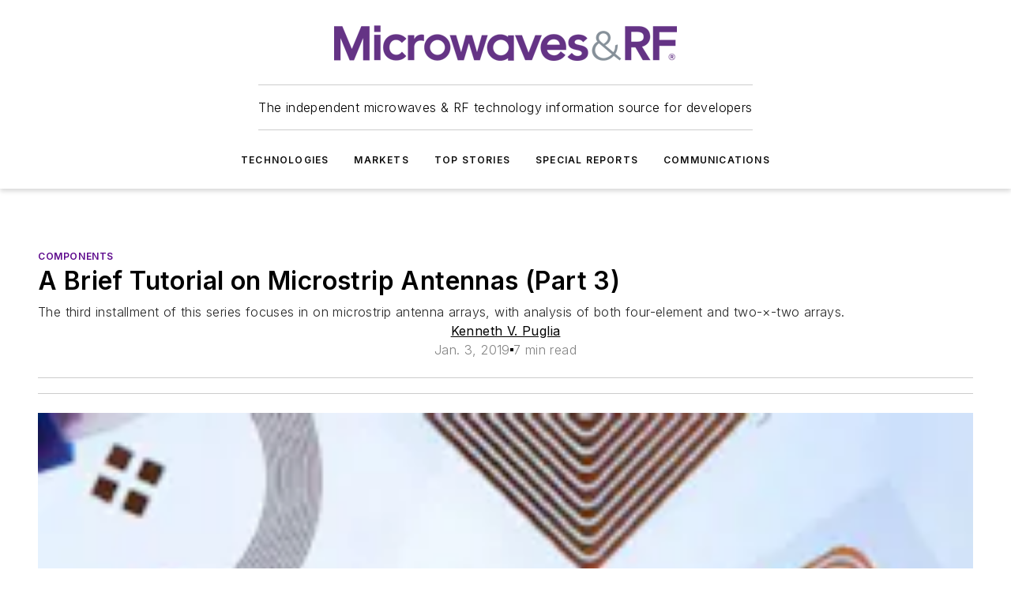

--- FILE ---
content_type: text/html;charset=utf-8
request_url: https://www.mwrf.com/technologies/components/article/21849502/a-brief-tutorial-on-microstrip-antennas-part-3
body_size: 49338
content:
<!DOCTYPE html><html  lang="en"><head><meta charset="utf-8"><meta name="viewport" content="width=device-width, initial-scale=1, shrink-to-fit=no"><script type="text/javascript" src="/ruxitagentjs_ICA7NVfqrux_10327251022105625.js" data-dtconfig="rid=RID_942538284|rpid=-554768216|domain=mwrf.com|reportUrl=/rb_bf25051xng|app=ea7c4b59f27d43eb|cuc=ll64881i|owasp=1|mel=100000|expw=1|featureHash=ICA7NVfqrux|dpvc=1|lastModification=1765214479370|tp=500,50,0|rdnt=1|uxrgce=1|srbbv=2|agentUri=/ruxitagentjs_ICA7NVfqrux_10327251022105625.js"></script><script type="importmap">{"imports":{"#entry":"/_nuxt/DQciwgEn.js"}}</script><title>A Brief Tutorial on Microstrip Antennas (Part 3) | Microwaves &amp; RF</title><link href="https://fonts.gstatic.com" rel="preconnect"><link href="https://cdn.cookielaw.org" rel="preconnect"><link href="https://gemenon.graphql.aspire-ebm.com" rel="preconnect"><style type="text/css">
            :root {
              --spacing-unit: 6px;
--spacing: 48px;
--color-line: #CDCDCD;
--color-primary-main: #5C068C;
--color-primary-container: #7c08bd;
--color-on-primary-container: #33034d;
--color-secondary-main: #7C878E;
--color-secondary-container: #f5f5f5;
--color-on-secondary-container: #1f2224;
--color-black: #0d0d0d;
--color-white: #ffffff;
--color-grey: #b2c3ce;
--color-light-grey: #e0e0e0;
--primary-font-family: Inter;
--site-max-width: 1300px;
            }
          </style><style>@media (max-width:760px){.mobile-hidden{display:none!important}}.admin-layout a{color:#3867a6}.admin-layout .vs__dropdown-toggle{background:#fff;border:1px solid #9da4b0}.ebm-layout{overflow-anchor:none;width:100%}</style><style>@media (max-width:760px){.mobile-hidden[data-v-45fa8452]{display:none!important}}.admin-layout a[data-v-45fa8452]{color:#3867a6}.admin-layout .vs__dropdown-toggle[data-v-45fa8452]{background:#fff;border:1px solid #9da4b0}.ebm-page[data-v-45fa8452]{display:flex;flex-direction:column;font-family:Arial}.ebm-page .hasToolbar[data-v-45fa8452]{max-width:calc(100% - 49px)}.ebm-page__layout[data-v-45fa8452]{z-index:2}.ebm-page__layout[data-v-45fa8452],.ebm-page__page[data-v-45fa8452]{flex:1;pointer-events:none;position:relative}.ebm-page__page[data-v-45fa8452]{display:flex;flex-direction:column;z-index:1}.ebm-page__main[data-v-45fa8452]{flex:1;margin:auto;width:100%}.ebm-page__content[data-v-45fa8452]{padding:0;pointer-events:all}@media (min-width:600px){.ebm-page__content[data-v-45fa8452]{padding:"0 10px"}}.ebm-page__reskin-background[data-v-45fa8452]{background-position:top;background-repeat:no-repeat;background-size:cover;height:100%;left:0;overflow:hidden;position:fixed;top:0;width:100%;z-index:0}.ebm-page__reskin-ad[data-v-45fa8452]{padding:1.5rem 0;position:relative;text-align:center;z-index:1}.ebm-page__siteskin-ad[data-v-45fa8452]{margin-top:24px;pointer-events:all;position:fixed;transition:all 125ms;z-index:100}.ebm-page__siteskin-ad__left[data-v-45fa8452]{right:50%}@media (max-width:1636px){.ebm-page__siteskin-ad__left[data-v-45fa8452]{display:none}}.ebm-page__siteskin-ad__right[data-v-45fa8452]{left:50%}@media (max-width:1636px){.ebm-page__siteskin-ad__right[data-v-45fa8452]{display:none}}.ebm-page .ebm-page__primary[data-v-45fa8452]{margin-top:0}.ebm-page .page-content-wrapper[data-v-45fa8452]{margin:auto;width:100%}.ebm-page .load-more[data-v-45fa8452]{padding:10px 0;pointer-events:all;text-align:center;width:100%}.ebm-page .load-more[data-v-45fa8452]>*{margin:auto;padding:0 5px}.ebm-page .load-more .label[data-v-45fa8452]{display:flex;flex-direction:row}.ebm-page .load-more .label[data-v-45fa8452]>*{margin:0 5px}.ebm-page .footer[data-v-45fa8452]{position:relative}.ebm-page .ebm-page__primary[data-v-45fa8452]{margin-top:calc(var(--spacing)/2)}.ebm-page .ebm-page__content[data-v-45fa8452]{display:flex;flex-direction:column;gap:var(--spacing);margin:0!important}.ebm-page .ebm-page__content[data-v-45fa8452]>*{position:relative}.ebm-page .ebm-page__content[data-v-45fa8452]>:after{background-color:var(--color-line);bottom:auto;bottom:calc(var(--spacing)*-.5*1);content:"";height:1px;left:0;position:absolute;right:0}.ebm-page .ebm-page__content[data-v-45fa8452]>:last-child:after{display:none}.ebm-page .page-content-wrapper[data-v-45fa8452]{display:flex;flex-direction:column;gap:var(--spacing);max-width:var(--site-max-width);padding:0 calc(var(--spacing)/2)}@media (min-width:800px){.ebm-page .page-content-wrapper[data-v-45fa8452]{padding:0 var(--spacing)}}.ebm-page .page-content-wrapper[data-v-45fa8452]>*{position:relative}.ebm-page .page-content-wrapper[data-v-45fa8452]>:after{background-color:var(--color-line);bottom:auto;bottom:calc(var(--spacing)*-.5*1);content:"";height:1px;left:0;position:absolute;right:0}.ebm-page .page-content-wrapper[data-v-45fa8452]>:last-child:after{display:none}.ebm-page .load-more[data-v-45fa8452]{padding:0}.ebm-page .secondary-pages .page-content-wrapper[data-v-45fa8452],.ebm-page.full-width .page-content-wrapper[data-v-45fa8452]{max-width:100%!important;padding:0!important}.ebm-page .secondary-pages .ebm-page__primary[data-v-45fa8452],.ebm-page.full-width .ebm-page__primary[data-v-45fa8452]{margin-top:0!important}@media print{.ebm-page__page[data-v-45fa8452]{display:block}}</style><style>@media (max-width:760px){.mobile-hidden[data-v-06639cce]{display:none!important}}.admin-layout a[data-v-06639cce]{color:#3867a6}.admin-layout .vs__dropdown-toggle[data-v-06639cce]{background:#fff;border:1px solid #9da4b0}#header-leaderboard-ad[data-v-06639cce]{align-items:center;display:flex;justify-content:center;padding:1rem}</style><style>html{scroll-padding-top:calc(var(--header-height) + 16px)}</style><style>@media (max-width:760px){.mobile-hidden[data-v-b96d99b2]{display:none!important}}.admin-layout a[data-v-b96d99b2]{color:#3867a6}.admin-layout .vs__dropdown-toggle[data-v-b96d99b2]{background:#fff;border:1px solid #9da4b0}header[data-v-b96d99b2]{bottom:0;margin:auto;position:sticky;top:0;transition:top .5s cubic-bezier(.645,.045,.355,1);z-index:50}header .reskin-ad[data-v-b96d99b2]{padding:1.5rem 0;text-align:center}.navbar[data-v-b96d99b2]{background-color:#fff;box-shadow:0 3px 6px #00000029;left:0;opacity:1;padding-bottom:2rem;padding-top:2rem;right:0}.navbar .content[data-v-b96d99b2]{margin:auto;max-width:var(--site-max-width);padding:0 calc(var(--spacing)/2)}@media (min-width:800px){.navbar .content[data-v-b96d99b2]{padding:0 var(--spacing)}}.top-navbar[data-v-b96d99b2]{align-items:center;display:flex;justify-content:space-between}@media (max-width:900px){.logo[data-v-b96d99b2]{flex-grow:1}.logo img[data-v-b96d99b2]{max-width:180px}}@media (max-width:450px){.logo img[data-v-b96d99b2]{max-width:140px}}@media (max-width:370px){.logo img[data-v-b96d99b2]{max-width:120px}}@media (max-width:350px){.logo img[data-v-b96d99b2]{max-width:100px}}.bottom-navbar[data-v-b96d99b2]{max-height:100px;overflow:visible;transition:all .15s cubic-bezier(.86,0,.07,1)}.bottom-navbar.hidden[data-v-b96d99b2]{max-height:0;overflow:hidden;transform:scale(0)}.actions[data-v-b96d99b2]{align-items:center;-moz-column-gap:.5rem;column-gap:.5rem;display:flex;flex-basis:0;flex-grow:1}@media (max-width:900px){.actions[data-v-b96d99b2]{flex-basis:auto;flex-grow:0}}.actions.left[data-v-b96d99b2]{justify-content:left}.actions.right[data-v-b96d99b2]{-moz-column-gap:0;column-gap:0;justify-content:right}.actions .login-container[data-v-b96d99b2]{display:flex;gap:16px}@media (max-width:900px){.actions .login-container[data-v-b96d99b2]{gap:8px}}@media (max-width:450px){.actions .login-container[data-v-b96d99b2]{gap:4px}}@media (max-width:900px){.search-icon[data-v-b96d99b2]{display:none}}.cta[data-v-b96d99b2]{border-bottom:1px solid var(--color-line);border-top:1px solid var(--color-line);margin:1.5rem auto auto;width:-moz-fit-content;width:fit-content}@media (max-width:900px){.cta[data-v-b96d99b2]{display:none}}.sub-menu[data-v-b96d99b2]{align-items:center;display:flex;justify-content:center;list-style:none;margin-top:1.5rem;padding:0;white-space:nowrap}@media (max-width:1000px){.sub-menu[data-v-b96d99b2]{display:none}}.sub-menu-item[data-v-b96d99b2]{margin-left:1rem;margin-right:1rem}.menu-item[data-v-b96d99b2],.sub-menu-link[data-v-b96d99b2]{color:var(--color-black);font-size:.75rem;font-weight:600;letter-spacing:.1em;text-transform:uppercase}.popover-menu[data-v-b96d99b2]{align-items:flex-start;background-color:#fff;box-shadow:0 3px 6px #00000029;display:flex;flex-direction:column;justify-content:left;padding:1.5rem;text-align:left;width:200px}.popover-menu .menu-item[data-v-b96d99b2]{align-items:center;display:flex;margin-bottom:1rem}.popover-menu .menu-item .icon[data-v-b96d99b2]{margin-right:1rem}</style><style>@media (max-width:760px){.mobile-hidden{display:none!important}}.admin-layout a{color:#3867a6}.admin-layout .vs__dropdown-toggle{background:#fff;border:1px solid #9da4b0}.ebm-icon{cursor:pointer}.ebm-icon .tooltip-wrapper{display:block}.ebm-icon.disabled{cursor:not-allowed}.ebm-icon.arrowUp{margin-top:3px}.ebm-icon.arrowDown{margin-top:-5px;transform:rotate(180deg)}.ebm-icon.loading{animation-duration:2s;animation-iteration-count:infinite;animation-name:spin;animation-timing-function:linear}.ebm-icon.label{align-items:center;display:flex;flex-direction:column;font-size:.8em;justify-content:center;padding:0 5px}@keyframes spin{0%{transform:rotate(0)}to{transform:rotate(1turn)}}.ebm-icon .icon,.ebm-icon svg{display:block}</style><style>@media (max-width:760px){.mobile-hidden{display:none!important}}.admin-layout a{color:#3867a6}.admin-layout .vs__dropdown-toggle{background:#fff;border:1px solid #9da4b0}.ebm-mega-menu{background-color:var(--color-black);color:#fff;container-type:inline-size;display:none;height:100%;left:0;opacity:0;overflow:auto;position:fixed;text-align:center;top:0;transition-behavior:allow-discrete;transition-duration:.3s;transition-property:overlay display opacity;width:100%}.ebm-mega-menu.cms-user-logged-in{left:49px;width:calc(100% - 49px)}.ebm-mega-menu.open{display:block;opacity:1}@starting-style{.ebm-mega-menu.open{opacity:0}}@container (max-width: 750px){.ebm-mega-menu .mega-menu-header{display:flex}}.ebm-mega-menu .mega-menu-header .icon{margin-left:30px;margin-top:40px;width:24px}.ebm-mega-menu .mega-menu-header .logo{height:35px;max-width:100%}@container (min-width: 750px){.ebm-mega-menu .mega-menu-header .logo{height:50px;margin-bottom:30px}}@container (max-width: 750px){.ebm-mega-menu .mega-menu-header .logo{margin-top:20px}.ebm-mega-menu .mega-menu-header .logo img{height:auto;margin-left:5px;max-width:140px}}.ebm-mega-menu .mega-menu-container{margin:auto}@container (min-width: 750px){.ebm-mega-menu .mega-menu-container{max-width:850px;width:100%}}.ebm-mega-menu .mega-menu-container .search-field{padding-bottom:50px}@container (max-width: 900px){.ebm-mega-menu .mega-menu-container .search-field{margin-left:calc(var(--spacing)/2);margin-right:calc(var(--spacing)/2)}}.ebm-mega-menu .mega-menu-container .nav-links{display:grid;gap:calc(var(--spacing)/2);grid-template-columns:1fr;position:relative}.ebm-mega-menu .mega-menu-container .nav-links:after{background-color:var(--color-line);bottom:auto;bottom:calc(var(--spacing)*-.5*1);content:"";height:1px;left:0;position:absolute;right:0}.ebm-mega-menu .mega-menu-container .nav-links:last-child:after{display:none}@container (max-width: 900px){.ebm-mega-menu .mega-menu-container .nav-links{margin-left:calc(var(--spacing)/2);margin-right:calc(var(--spacing)/2)}}@container (min-width: 750px){.ebm-mega-menu .mega-menu-container .nav-links{gap:calc(var(--spacing)*2);grid-template-columns:1fr 1fr 1fr;padding-bottom:var(--spacing)}}.ebm-mega-menu .mega-menu-container .nav-links .section{display:flex;flex-direction:column;font-weight:400;list-style:none;text-align:center}@container (max-width: 750px){.ebm-mega-menu .mega-menu-container .nav-links .section{gap:5px;padding-top:30px;position:relative}.ebm-mega-menu .mega-menu-container .nav-links .section:after{background-color:var(--color-line);bottom:auto;bottom:calc(var(--spacing)*-.5*1);content:"";height:1px;left:0;position:absolute;right:0}.ebm-mega-menu .mega-menu-container .nav-links .section:last-child:after{display:none}.ebm-mega-menu .mega-menu-container .nav-links .section:first-child{padding-top:15px}}@container (min-width: 750px){.ebm-mega-menu .mega-menu-container .nav-links .section{border-bottom:none;font-size:1.25rem;gap:16px;position:relative;text-align:left}.ebm-mega-menu .mega-menu-container .nav-links .section:after{background-color:var(--color-line);bottom:0;content:"";height:100%;left:auto;position:absolute;right:calc(var(--spacing)*-.5*2);top:0;width:1px}.ebm-mega-menu .mega-menu-container .nav-links .section:last-child:after{display:none}}.ebm-mega-menu .mega-menu-container .nav-links .section a{color:#fff}.ebm-mega-menu .mega-menu-container .nav-links .section .title{font-size:.75rem;font-weight:400;text-transform:uppercase}.ebm-mega-menu .mega-menu-container .affiliate-links{display:flex;justify-content:center;margin-top:var(--spacing);padding:calc(var(--spacing)*.5);position:relative}.ebm-mega-menu .mega-menu-container .affiliate-links:after{background-color:var(--color-line);bottom:auto;bottom:calc(var(--spacing)*-.5*1);content:"";height:1px;left:0;position:absolute;right:0}.ebm-mega-menu .mega-menu-container .affiliate-links:last-child:after{display:none}.ebm-mega-menu .mega-menu-container .affiliate-links .ebm-affiliated-brands-direction{flex-direction:column;gap:calc(var(--spacing)*.5)}.ebm-mega-menu .mega-menu-container .social-links{align-items:center;display:flex;flex-direction:column;font-size:.75rem;justify-content:center;margin-top:var(--spacing);padding:calc(var(--spacing)*.5);text-transform:uppercase}.ebm-mega-menu .mega-menu-container .social-links .socials{gap:16px;margin:16px 16px 24px}</style><style>@media (max-width:760px){.mobile-hidden{display:none!important}}.admin-layout a{color:#3867a6}.admin-layout .vs__dropdown-toggle{background:#fff;border:1px solid #9da4b0}.ebm-search-field{container-type:inline-size;position:relative}.ebm-search-field .input{padding:10px 0;position:relative;width:100%}.ebm-search-field .input .icon{bottom:0;height:24px;margin:auto;position:absolute;right:.5rem;top:0}.ebm-search-field .input .clear-icon{bottom:0;height:24px;margin:auto;position:absolute;right:2.5rem;top:0}.ebm-search-field .input input{background-color:var(--c4e26338);border:1px solid var(--7798abdd);border-radius:5px;color:var(--0c12ecfc);font-size:1em;padding:1rem 8px 1rem 20px;width:100%}.ebm-search-field .sponsor-container{align-items:center;display:flex;font-size:.5rem;gap:5px;height:24px;margin:auto;position:absolute;right:10%;top:20%}@container (max-width: 750px){.ebm-search-field .sponsor-container{justify-content:flex-end;padding:10px 15px 0 0;position:static}}.ebm-search-field input[type=search]::-webkit-search-cancel-button,.ebm-search-field input[type=search]::-webkit-search-decoration{-webkit-appearance:none;appearance:none}</style><style>@media (max-width:760px){.mobile-hidden[data-v-3823c912]{display:none!important}}.admin-layout a[data-v-3823c912]{color:#3867a6}.admin-layout .vs__dropdown-toggle[data-v-3823c912]{background:#fff;border:1px solid #9da4b0}.ebm-affiliated-brands[data-v-3823c912]{display:flex;flex-direction:row;font-size:.75rem}.ebm-affiliated-brands__label[data-v-3823c912]{display:block;padding:0 calc(var(--spacing)/2)}.ebm-affiliated-brands__links[data-v-3823c912]{display:flex;flex-direction:row;flex-wrap:wrap;justify-content:center}.ebm-affiliated-brands__links>div[data-v-3823c912]{padding:0 calc(var(--spacing)/4)}.ebm-affiliated-brands__links>div a[data-v-3823c912]{color:var(--link-color);font-weight:600}</style><style>@media (max-width:760px){.mobile-hidden[data-v-8e92f456]{display:none!important}}.admin-layout a[data-v-8e92f456]{color:#3867a6}.admin-layout .vs__dropdown-toggle[data-v-8e92f456]{background:#fff;border:1px solid #9da4b0}.ebm-socials[data-v-8e92f456]{display:flex;flex-wrap:wrap}.ebm-socials__icon[data-v-8e92f456]{cursor:pointer;margin-right:7px;text-decoration:none}.ebm-socials .text[data-v-8e92f456]{height:0;overflow:hidden;text-indent:-9999px}</style><style>@media (max-width:760px){.mobile-hidden{display:none!important}}.admin-layout a{color:#3867a6}.admin-layout .vs__dropdown-toggle{background:#fff;border:1px solid #9da4b0}.ebm-ad-target__outer{display:flex;height:auto;justify-content:center;max-width:100%;width:100%}.ebm-ad-target__inner{align-items:center;display:flex}.ebm-ad-target img{max-width:100%}.ebm-ad-target iframe{box-shadow:0 .125rem .25rem #00000013}</style><style>@media (max-width:760px){.mobile-hidden[data-v-4c12f864]{display:none!important}}.admin-layout a[data-v-4c12f864]{color:#3867a6}.admin-layout .vs__dropdown-toggle[data-v-4c12f864]{background:#fff;border:1px solid #9da4b0}#sticky-bottom-ad[data-v-4c12f864]{align-items:center;background:#000000bf;display:flex;justify-content:center;left:0;padding:8px;position:fixed;right:0;z-index:999}#sticky-bottom-ad .close-button[data-v-4c12f864]{background:none;border:0;color:#fff;cursor:pointer;font-weight:900;margin:8px;position:absolute;right:0;top:0}.slide-up-enter[data-v-4c12f864],.slide-up-leave-to[data-v-4c12f864]{opacity:0;transform:translateY(200px)}.slide-up-enter-active[data-v-4c12f864]{transition:all .25s ease-out}.slide-up-leave-active[data-v-4c12f864]{transition:all .25s ease-in}</style><style>@media (max-width:760px){.mobile-hidden[data-v-0622f0e1]{display:none!important}}.admin-layout a[data-v-0622f0e1]{color:#3867a6}.admin-layout .vs__dropdown-toggle[data-v-0622f0e1]{background:#fff;border:1px solid #9da4b0}.grid[data-v-0622f0e1]{container-type:inline-size;margin:auto}.grid .grid-row[data-v-0622f0e1]{position:relative}.grid .grid-row[data-v-0622f0e1]:after{background-color:var(--color-line);bottom:auto;bottom:calc(var(--spacing)*-.5*1);content:"";height:1px;left:0;position:absolute;right:0}.grid .grid-row.hide-bottom-border[data-v-0622f0e1]:after,.grid .grid-row[data-v-0622f0e1]:last-child:after{display:none}@container (width >= 750px){.grid .grid-row.mobile-only[data-v-0622f0e1]{display:none}}@container (width < 750px){.grid .grid-row.exclude-mobile[data-v-0622f0e1]{display:none}}</style><style>@media (max-width:760px){.mobile-hidden[data-v-840eddae]{display:none!important}}.admin-layout a[data-v-840eddae]{color:#3867a6}.admin-layout .vs__dropdown-toggle[data-v-840eddae]{background:#fff;border:1px solid #9da4b0}.web-row[data-v-840eddae]{container-type:inline-size}.web-row .row[data-v-840eddae]{--col-size:calc(50% - var(--spacing)*1/2);display:grid;padding-bottom:0ver;padding-top:0;width:100%}@media (min-width:750px){.web-row .row[data-v-840eddae]{padding-left:0;padding-right:0}}@media (min-width:500px){.web-row .row.restricted[data-v-840eddae]{margin:auto;max-width:66%}}.web-row .row .column-wrapper[data-v-840eddae]{display:flex;order:0;width:100%}.web-row .row.largest_first.layout1_2 .column-wrapper[data-v-840eddae]:nth-child(2),.web-row .row.largest_first.layout1_2_1 .column-wrapper[data-v-840eddae]:nth-child(2),.web-row .row.largest_first.layout1_3 .column-wrapper[data-v-840eddae]:nth-child(2){order:-1}@container (min-width: 750px){.web-row .row.layout1_1[data-v-840eddae]{display:grid;grid-template-columns:minmax(0,1fr) minmax(0,1fr)}.web-row .row.layout1_1 .column-wrapper[data-v-840eddae]{position:relative}.web-row .row.layout1_1 .column-wrapper[data-v-840eddae]:after{background-color:var(--color-line);bottom:0;content:"";height:100%;left:auto;position:absolute;right:calc(var(--spacing)*-.5*1);top:0;width:1px}.web-row .row.layout1_1 .column-wrapper[data-v-840eddae]:last-child:after{display:none}.web-row .row.layout1_2[data-v-840eddae]{display:grid;grid-template-columns:minmax(0,var(--col-size)) minmax(0,var(--col-size))}.web-row .row.layout1_2 .column-wrapper[data-v-840eddae]{position:relative}.web-row .row.layout1_2 .column-wrapper[data-v-840eddae]:after{background-color:var(--color-line);bottom:0;content:"";height:100%;left:auto;position:absolute;right:calc(var(--spacing)*-.5*1);top:0;width:1px}.web-row .row.layout1_2 .column-wrapper[data-v-840eddae]:last-child:after{display:none}.web-row .row.layout1_2 .column-wrapper[data-v-840eddae]:nth-child(2){order:0!important}}@container (min-width: 1050px){.web-row .row.layout1_2[data-v-840eddae]{--col-size:calc(33.33333% - var(--spacing)*2/3);grid-template-columns:var(--col-size) calc(var(--col-size)*2 + var(--spacing))}}@container (min-width: 750px){.web-row .row.layout2_1[data-v-840eddae]{display:grid;grid-template-columns:minmax(0,var(--col-size)) minmax(0,var(--col-size))}.web-row .row.layout2_1 .column-wrapper[data-v-840eddae]{position:relative}.web-row .row.layout2_1 .column-wrapper[data-v-840eddae]:after{background-color:var(--color-line);bottom:0;content:"";height:100%;left:auto;position:absolute;right:calc(var(--spacing)*-.5*1);top:0;width:1px}.web-row .row.layout2_1 .column-wrapper[data-v-840eddae]:last-child:after{display:none}}@container (min-width: 1050px){.web-row .row.layout2_1[data-v-840eddae]{--col-size:calc(33.33333% - var(--spacing)*2/3);grid-template-columns:calc(var(--col-size)*2 + var(--spacing)) var(--col-size)}}@container (min-width: 1100px){.web-row .row.layout1_1_1[data-v-840eddae]{--col-size:calc(33.33333% - var(--spacing)*2/3);display:grid;grid-template-columns:minmax(0,var(--col-size)) minmax(0,var(--col-size)) minmax(0,var(--col-size))}.web-row .row.layout1_1_1 .column-wrapper[data-v-840eddae]{position:relative}.web-row .row.layout1_1_1 .column-wrapper[data-v-840eddae]:after{background-color:var(--color-line);bottom:0;content:"";height:100%;left:auto;position:absolute;right:calc(var(--spacing)*-.5*1);top:0;width:1px}.web-row .row.layout1_1_1 .column-wrapper[data-v-840eddae]:last-child:after{display:none}}</style><style>@media (max-width:760px){.mobile-hidden{display:none!important}}.admin-layout a{color:#3867a6}.admin-layout .vs__dropdown-toggle{background:#fff;border:1px solid #9da4b0}.web-grid-title{align-items:center;container-type:inline-size;font-family:var(--primary-font-family);margin-bottom:calc(var(--spacing)/2);max-width:100%;width:100%}.web-grid-title .title{display:flex;flex:1 0 auto;font-size:1.9rem;font-weight:600;gap:var(--spacing-unit);letter-spacing:-.01em;line-height:40px;max-width:100%;overflow:hidden;text-overflow:ellipsis}.web-grid-title .title .grid-title-image-icon{height:23px;margin-top:8px}.web-grid-title.has-link .title{max-width:calc(100% - 100px)}.web-grid-title .divider{background-color:var(--color-line);height:1px;width:100%}.web-grid-title .view-more{color:var(--color-primary-main);cursor:primary;flex:0 1 auto;font-size:.75rem;font-weight:600;letter-spacing:.05em;line-height:18px;text-transform:uppercase;white-space:nowrap}@container (max-width: 500px){.web-grid-title .view-more{display:none}}.web-grid-title.primary{display:flex;gap:5px}.web-grid-title.primary .topbar,.web-grid-title.secondary .divider,.web-grid-title.secondary .view-more{display:none}.web-grid-title.secondary .topbar{background-color:var(--color-primary-main);height:8px;margin-bottom:calc(var(--spacing)/3);width:80px}</style><style>@media (max-width:760px){.mobile-hidden[data-v-2e2a3563]{display:none!important}}.admin-layout a[data-v-2e2a3563]{color:#3867a6}.admin-layout .vs__dropdown-toggle[data-v-2e2a3563]{background:#fff;border:1px solid #9da4b0}.column[data-v-2e2a3563]{align-items:stretch;display:flex;flex-wrap:wrap;height:100%;position:relative}.column[data-v-2e2a3563],.column .standard-blocks[data-v-2e2a3563],.column .sticky-blocks[data-v-2e2a3563]{width:100%}.column.block-align-center[data-v-2e2a3563]{align-items:center;justify-content:center}.column.block-align-top[data-v-2e2a3563]{align-items:top;flex-direction:column}.column.block-align-sticky[data-v-2e2a3563]{align-items:start;display:block;justify-content:center}.column.block-align-equalize[data-v-2e2a3563]{align-items:stretch}.column .sticky-blocks.has-standard[data-v-2e2a3563]{margin-top:var(--spacing)}.column .block-wrapper[data-v-2e2a3563]{max-width:100%;position:relative}.column .block-wrapper[data-v-2e2a3563]:after{background-color:var(--color-line);bottom:auto;bottom:calc(var(--spacing)*-.5*1);content:"";height:1px;left:0;position:absolute;right:0}.column .block-wrapper.hide-bottom-border[data-v-2e2a3563]:after,.column .block-wrapper[data-v-2e2a3563]:last-child:after,.column .standard-blocks:not(.has-sticky) .block-wrapper[data-v-2e2a3563]:last-child:after,.column .sticky-blocks .block-wrapper[data-v-2e2a3563]:last-child:after{display:none}@media print{.column[data-v-2e2a3563]{height:auto}}</style><style>@media (max-width:760px){.mobile-hidden[data-v-a4efc542]{display:none!important}}.admin-layout a[data-v-a4efc542]{color:#3867a6}.admin-layout .vs__dropdown-toggle[data-v-a4efc542]{background:#fff;border:1px solid #9da4b0}.block[data-v-a4efc542]{display:flex;flex-direction:column;overflow:visible;width:100%}.block .block-title[data-v-a4efc542]{margin-bottom:calc(var(--spacing)/2)}.block .above-cta[data-v-a4efc542]{height:100%}.block .title[data-v-a4efc542]{font-size:1rem;line-height:1rem;text-transform:uppercase}.block .title a[data-v-a4efc542]{color:inherit;text-decoration:none}.block .title a[data-v-a4efc542]:hover{text-decoration:underline}.block .title template[data-v-a4efc542]{display:inline-block}.block .content[data-v-a4efc542]{display:flex;width:100%}.block .cta[data-v-a4efc542]{align-items:center;display:flex;flex-direction:column;font-size:1rem;gap:calc(var(--spacing)/2);justify-content:space-between}@container (width > 500px){.block .cta[data-v-a4efc542]{flex-direction:row}}</style><style>@media (max-width:760px){.mobile-hidden[data-v-3dec0756]{display:none!important}}.admin-layout a[data-v-3dec0756]{color:#3867a6}.admin-layout .vs__dropdown-toggle[data-v-3dec0756]{background:#fff;border:1px solid #9da4b0}.ebm-button-wrapper[data-v-3dec0756]{display:inline-block}.ebm-button-wrapper .ebm-button[data-v-3dec0756]{border:1px solid;border-radius:.1rem;cursor:pointer;display:block;font-weight:600;outline:none;text-transform:uppercase;width:100%}.ebm-button-wrapper .ebm-button .content[data-v-3dec0756]{align-items:center;display:flex;gap:var(--spacing-unit);justify-content:center}.ebm-button-wrapper .ebm-button .content.icon-right[data-v-3dec0756]{flex-direction:row-reverse}.ebm-button-wrapper .ebm-button[data-v-3dec0756]:focus,.ebm-button-wrapper .ebm-button[data-v-3dec0756]:hover{box-shadow:0 0 .1rem #3e5d8580;filter:contrast(125%)}.ebm-button-wrapper .ebm-button[data-v-3dec0756]:active{box-shadow:0 0 .3rem #1c417280}.ebm-button-wrapper .ebm-button[data-v-3dec0756]:active:after{height:200px;width:200px}.ebm-button-wrapper .ebm-button--small[data-v-3dec0756]{font-size:.75rem;padding:.2rem .4rem}.ebm-button-wrapper .ebm-button--medium[data-v-3dec0756]{font-size:.75rem;padding:.3rem .6rem}.ebm-button-wrapper .ebm-button--large[data-v-3dec0756]{font-size:.75rem;line-height:1.25rem;padding:.5rem 1rem}@media (max-width:450px){.ebm-button-wrapper .ebm-button--large[data-v-3dec0756]{padding:.5rem}}.ebm-button-wrapper .ebm-button--fullWidth[data-v-3dec0756]{font-size:1.15rem;margin:0 auto;padding:.5rem 1rem;width:100%}.ebm-button-wrapper.primary .ebm-button[data-v-3dec0756],.ebm-button-wrapper.solid .ebm-button[data-v-3dec0756]{background-color:var(--button-accent-color);border-color:var(--button-accent-color);color:var(--button-text-color)}.ebm-button-wrapper.primary .ebm-button[data-v-3dec0756]:hover,.ebm-button-wrapper.solid .ebm-button[data-v-3dec0756]:hover{text-decoration:underline}.ebm-button-wrapper.hollow .ebm-button[data-v-3dec0756]{background-color:transparent;background-color:#fff;border:1px solid var(--button-accent-color);color:var(--button-accent-color)}.ebm-button-wrapper.hollow .ebm-button[data-v-3dec0756]:hover{text-decoration:underline}.ebm-button-wrapper.borderless .ebm-button[data-v-3dec0756]{background-color:transparent;border-color:transparent;color:var(--button-accent-color)}.ebm-button-wrapper.borderless .ebm-button[data-v-3dec0756]:hover{background-color:var(--button-accent-color);color:#fff;text-decoration:underline}.ebm-button-wrapper .ebm-button[data-v-3dec0756]{transition:all .15s ease-in-out}</style><style>@media (max-width:760px){.mobile-hidden{display:none!important}}.admin-layout a{color:#3867a6}.admin-layout .vs__dropdown-toggle{background:#fff;border:1px solid #9da4b0}.web-footer-new{display:flex;font-size:1rem;font-weight:400;justify-content:center;padding-bottom:calc(var(--spacing)/2);pointer-events:all;width:100%}.web-footer-new a{color:var(--link-color)}.web-footer-new .container{display:flex;justify-content:center;width:100%}.web-footer-new .container .container-wrapper{display:flex;flex-direction:column;gap:var(--spacing);width:100%}@media (min-width:800px){.web-footer-new .container{flex-direction:row}}.web-footer-new .container .row{position:relative;width:100%}.web-footer-new .container .row:after{background-color:var(--color-line);bottom:auto;bottom:calc(var(--spacing)*-.5*1);content:"";height:1px;left:0;position:absolute;right:0}.web-footer-new .container .row:last-child:after{display:none}.web-footer-new .container .row.full-width{justify-items:center}.web-footer-new .container .column-wrapper{display:grid;gap:var(--spacing);grid-template-columns:1fr}.web-footer-new .container .column-wrapper.full-width{max-width:var(--site-max-width)!important;padding:0 calc(var(--spacing)*1.5);width:100%}.web-footer-new .container .column-wrapper .col{align-items:center;display:flex;flex-direction:column;gap:calc(var(--spacing)/4);justify-content:center;margin:0 auto;max-width:80%;position:relative;text-align:center}.web-footer-new .container .column-wrapper .col:after{background-color:var(--color-line);bottom:auto;bottom:calc(var(--spacing)*-.5*1);content:"";height:1px;left:0;position:absolute;right:0}.web-footer-new .container .column-wrapper .col:last-child:after{display:none}.web-footer-new .container .column-wrapper .col.valign-middle{align-self:center}@media (min-width:800px){.web-footer-new .container .column-wrapper{align-items:start;gap:var(--spacing)}.web-footer-new .container .column-wrapper.cols1_1_1{grid-template-columns:1fr 1fr 1fr}.web-footer-new .container .column-wrapper.cols1_1{grid-template-columns:1fr 1fr}.web-footer-new .container .column-wrapper .col{align-items:start;max-width:100%;position:relative;text-align:left}.web-footer-new .container .column-wrapper .col:after{background-color:var(--color-line);bottom:0;content:"";height:100%;left:auto;position:absolute;right:calc(var(--spacing)*-.5*1);top:0;width:1px}.web-footer-new .container .column-wrapper .col:last-child:after{display:none}}.web-footer-new .corporatelogo{align-self:center;filter:brightness(0);height:auto;margin-right:var(--spacing-unit);width:100px}.web-footer-new .menu-copyright{align-items:center;display:flex;flex-direction:column;gap:calc(var(--spacing)/2)}.web-footer-new .menu-copyright.full-width{max-width:var(--site-max-width);padding:0 calc(var(--spacing)*1.5);width:100%}.web-footer-new .menu-copyright .links{display:flex;font-size:.75rem;gap:calc(var(--spacing)/4);list-style:none;margin:0;padding:0}.web-footer-new .menu-copyright .copyright{display:flex;flex-direction:row;flex-wrap:wrap;font-size:.8em;justify-content:center}@media (min-width:800px){.web-footer-new .menu-copyright{flex-direction:row;justify-content:space-between}}.web-footer-new .blocktitle{color:#000;font-size:1.1rem;font-weight:600;width:100%}.web-footer-new .web-affiliated-brands-direction{flex-direction:column}@media (min-width:800px){.web-footer-new .web-affiliated-brands-direction{flex-direction:row}}</style><style>@media (max-width:760px){.mobile-hidden{display:none!important}}.admin-layout a{color:#3867a6}.admin-layout .vs__dropdown-toggle{background:#fff;border:1px solid #9da4b0}.ebm-web-subscribe-wrapper{display:flex;flex-direction:column;height:100%;overflow:auto}.ebm-web-subscribe-content{height:100%;overflow:auto;padding:calc(var(--spacing)*.5) var(--spacing)}@container (max-width: 750px){.ebm-web-subscribe-content{padding-bottom:100%}}.ebm-web-subscribe-content .web-subscribe-header .web-subscribe-title{align-items:center;display:flex;gap:var(--spacing);justify-content:space-between;line-height:normal}.ebm-web-subscribe-content .web-subscribe-header .web-subscribe-title .close-button{align-items:center;cursor:pointer;display:flex;font-size:.75rem;font-weight:600;text-transform:uppercase}.ebm-web-subscribe-content .web-subscribe-header .web-subscribe-subtext{padding-bottom:var(--spacing)}.ebm-web-subscribe-content .web-subscribe-header .newsletter-items{display:grid;gap:10px;grid-template-columns:1fr 1fr}@container (max-width: 750px){.ebm-web-subscribe-content .web-subscribe-header .newsletter-items{grid-template-columns:1fr}}.ebm-web-subscribe-content .web-subscribe-header .newsletter-items .newsletter-item{border:1px solid var(--color-line);display:flex;flex-direction:row;flex-direction:column;gap:1rem;padding:1rem}.ebm-web-subscribe-content .web-subscribe-header .newsletter-items .newsletter-item .newsletter-title{display:flex;font-size:1.25rem;font-weight:600;justify-content:space-between;letter-spacing:-.01em;line-height:25px}.ebm-web-subscribe-content .web-subscribe-header .newsletter-items .newsletter-item .newsletter-description{font-size:1rem;font-weight:400;letter-spacing:.0125em;line-height:24px}.web-subscribe-footer{background-color:#fff;box-shadow:0 4px 16px #00000040;width:100%}.web-subscribe-footer .subscribe-footer-wrapper{padding:var(--spacing)!important}.web-subscribe-footer .subscribe-footer-wrapper .user-info-container{align-items:center;display:flex;justify-content:space-between;padding-bottom:calc(var(--spacing)*.5)}.web-subscribe-footer .subscribe-footer-wrapper .user-info-container .nl-user-info{align-items:center;display:flex;gap:10px}.web-subscribe-footer .subscribe-footer-wrapper .subscribe-login-container .nl-selected{font-size:1.25rem;font-weight:600;margin-bottom:10px}.web-subscribe-footer .subscribe-footer-wrapper .subscribe-login-container .form-fields-setup{display:flex;gap:calc(var(--spacing)*.125);padding-top:calc(var(--spacing)*.5)}@container (max-width: 1050px){.web-subscribe-footer .subscribe-footer-wrapper .subscribe-login-container .form-fields-setup{display:block}}.web-subscribe-footer .subscribe-footer-wrapper .subscribe-login-container .form-fields-setup .web-form-fields{z-index:100}.web-subscribe-footer .subscribe-footer-wrapper .subscribe-login-container .form-fields-setup .web-form-fields .field-label{font-size:.75rem}.web-subscribe-footer .subscribe-footer-wrapper .subscribe-login-container .form-fields-setup .form{display:flex;gap:calc(var(--spacing)*.125)}@container (max-width: 750px){.web-subscribe-footer .subscribe-footer-wrapper .subscribe-login-container .form-fields-setup .form{flex-direction:column;padding-bottom:calc(var(--spacing)*.5)}}.web-subscribe-footer .subscribe-footer-wrapper .subscribe-login-container .form-fields-setup .form .vs__dropdown-menu{max-height:8rem}@container (max-width: 750px){.web-subscribe-footer .subscribe-footer-wrapper .subscribe-login-container .form-fields-setup .form .vs__dropdown-menu{max-height:4rem}}.web-subscribe-footer .subscribe-footer-wrapper .subscribe-login-container .form-fields-setup .subscribe-button{margin-top:calc(var(--spacing)*.5);width:20%}@container (max-width: 1050px){.web-subscribe-footer .subscribe-footer-wrapper .subscribe-login-container .form-fields-setup .subscribe-button{width:100%}}.web-subscribe-footer .subscribe-footer-wrapper .subscribe-login-container .form-fields-setup .subscribe-button .ebm-button{height:3rem}.web-subscribe-footer .subscribe-footer-wrapper .subscribe-login-container .compliance-field{font-size:.75rem;line-height:18px;z-index:-1}.web-subscribe-footer .subscribe-footer-wrapper a{color:#000;text-decoration:underline}.web-subscribe-footer .subscribe-footer-wrapper .subscribe-consent{font-size:.75rem;letter-spacing:.025em;line-height:18px;padding:5px 0}.web-subscribe-footer .subscribe-footer-wrapper .account-check{padding-top:calc(var(--spacing)*.25)}</style><style>@media (max-width:760px){.mobile-hidden{display:none!important}}.admin-layout a{color:#3867a6}.admin-layout .vs__dropdown-toggle{background:#fff;border:1px solid #9da4b0}.ebm-web-pane{container-type:inline-size;height:100%;pointer-events:all;position:fixed;right:0;top:0;width:100%;z-index:100}.ebm-web-pane.hidden{pointer-events:none}.ebm-web-pane.hidden .web-pane-mask{opacity:0}.ebm-web-pane.hidden .contents{max-width:0}.ebm-web-pane .web-pane-mask{background-color:#000;display:table;height:100%;opacity:.8;padding:16px;transition:all .3s ease;width:100%}.ebm-web-pane .contents{background-color:#fff;bottom:0;max-width:1072px;position:absolute;right:0;top:0;transition:all .3s ease;width:100%}.ebm-web-pane .contents.cms-user-logged-in{width:calc(100% - 49px)}.ebm-web-pane .contents .close-icon{cursor:pointer;display:flex;justify-content:flex-end;margin:10px}</style><style>@media (max-width:760px){.mobile-hidden{display:none!important}}.admin-layout a{color:#3867a6}.admin-layout .vs__dropdown-toggle{background:#fff;border:1px solid #9da4b0}.gam-slot-builder{min-width:300px;width:100%}.gam-slot-builder iframe{max-width:100%;overflow:hidden}</style><style>@media (max-width:760px){.mobile-hidden{display:none!important}}.admin-layout a{color:#3867a6}.admin-layout .vs__dropdown-toggle{background:#fff;border:1px solid #9da4b0}.web-content-title-new{display:flex;flex-direction:column;gap:calc(var(--spacing));width:100%}.web-content-title-new>*{position:relative}.web-content-title-new>:after{background-color:var(--color-line);bottom:auto;bottom:calc(var(--spacing)*-.5*1);content:"";height:1px;left:0;position:absolute;right:0}.web-content-title-new>:last-child:after{display:none}.web-content-title-new .above-line{container-type:inline-size;display:flex;flex-direction:column;gap:calc(var(--spacing)/2)}.web-content-title-new .above-line .section-wrapper{display:flex;gap:calc(var(--spacing)/4)}.web-content-title-new .above-line .section-wrapper.center{margin-left:auto;margin-right:auto}.web-content-title-new .above-line .sponsored-label{color:var(--color-primary-main);font-size:.75rem;font-weight:600;letter-spacing:.05rem;text-transform:uppercase}.web-content-title-new .above-line .section{font-size:.75rem;font-weight:600;letter-spacing:.05em;text-transform:uppercase}.web-content-title-new .above-line .event-info{display:flex;flex-direction:column;font-size:.9rem;gap:calc(var(--spacing)/2)}.web-content-title-new .above-line .event-info .column{display:flex;flex-direction:column;font-size:.9rem;gap:calc(var(--spacing)/4);width:100%}.web-content-title-new .above-line .event-info .column .content{display:flex;gap:calc(var(--spacing)/4)}.web-content-title-new .above-line .event-info .column label{flex:0 0 80px;font-weight:600}.web-content-title-new .above-line .event-info>*{position:relative}.web-content-title-new .above-line .event-info>:after{background-color:var(--color-line);bottom:0;content:"";height:100%;left:auto;position:absolute;right:calc(var(--spacing)*-.5*1);top:0;width:1px}.web-content-title-new .above-line .event-info>:last-child:after{display:none}@container (min-width: 600px){.web-content-title-new .above-line .event-info{align-items:center;flex-direction:row;gap:calc(var(--spacing))}.web-content-title-new .above-line .event-info>*{position:relative}.web-content-title-new .above-line .event-info>:after{background-color:var(--color-line);bottom:0;content:"";height:100%;left:auto;position:absolute;right:calc(var(--spacing)*-.5*1);top:0;width:1px}.web-content-title-new .above-line .event-info>:last-child:after{display:none}.web-content-title-new .above-line .event-info .event-location{display:block}}.web-content-title-new .above-line .title-text{font-size:2rem;line-height:1.2}@container (width > 500px){.web-content-title-new .above-line .title-text{font-size:2.75rem}}.web-content-title-new .above-line .author-row{align-items:center;display:flex;flex-direction:column;gap:calc(var(--spacing)/3);justify-content:center}.web-content-title-new .above-line .author-row .all-authors{display:flex;gap:calc(var(--spacing)/3)}.web-content-title-new .above-line .author-row .date-read-time{align-items:center;display:flex;gap:calc(var(--spacing)/3)}.web-content-title-new .above-line .author-row .dot{align-items:center;grid-area:dot}.web-content-title-new .above-line .author-row .dot:after{background-color:#000;content:"";display:block;height:4px;width:4px}.web-content-title-new .above-line .author-row .dot.first{display:none}.web-content-title-new .above-line .author-row .date{grid-area:date}.web-content-title-new .above-line .author-row .read-time{grid-area:read-time}.web-content-title-new .above-line .author-row .date,.web-content-title-new .above-line .author-row .duration,.web-content-title-new .above-line .author-row .read-time{color:#000;opacity:.5}@container (width > 500px){.web-content-title-new .above-line .author-row{flex-direction:row}.web-content-title-new .above-line .author-row .dot.first{display:block}}@container (width > 700px){.web-content-title-new .above-line .author-row{justify-content:flex-start}}.web-content-title-new .above-line .teaser-text{color:#222;font-size:16px;padding-top:8px}@container (width > 500px){.web-content-title-new .above-line .teaser-text{font-size:17px}}@container (width > 700px){.web-content-title-new .above-line .teaser-text{font-size:18px}}@container (width > 1000px){.web-content-title-new .above-line .teaser-text{font-size:19px}}.web-content-title-new .above-line .podcast-series{align-items:center;color:var(--color-primary-main);display:flex;font-size:.85rem;font-weight:500;gap:6px;text-transform:uppercase}.web-content-title-new .below-line{align-items:center;display:flex;justify-content:space-between;width:100%}.web-content-title-new .below-line .print-favorite{display:flex;gap:calc(var(--spacing)/3);justify-content:flex-end}.web-content-title-new .image-wrapper{flex:1 0 auto;width:100%}.web-content-title-new .comment-count{align-items:center;cursor:pointer;display:flex;padding-left:8px}.web-content-title-new .comment-count .viafoura{align-items:center;background-color:transparent!important;display:flex;font-size:16px;font-weight:inherit;padding-left:4px}.web-content-title-new .event-location p{margin:0}.web-content-title-new .highlights h2{margin-bottom:24px}.web-content-title-new .highlights .text{font-size:18px}.web-content-title-new .highlights .text li{margin-bottom:16px}.web-content-title-new .highlights .text li:last-child{margin-bottom:0}.web-content-title-new .author-contributor,.web-content-title-new .company-link{color:#000;display:flex;flex-wrap:wrap}.web-content-title-new .author-contributor a,.web-content-title-new .company-link a{color:inherit!important;font-size:1rem;text-decoration:underline}.web-content-title-new .author-contributor .author{display:flex}.web-content-title-new.center{text-align:center}.web-content-title-new.center .breadcrumb{display:flex;justify-content:center}.web-content-title-new.center .author-row{justify-content:center}</style><style>@media (max-width:760px){.mobile-hidden[data-v-e69042fe]{display:none!important}}.admin-layout a[data-v-e69042fe]{color:#3867a6}.admin-layout .vs__dropdown-toggle[data-v-e69042fe]{background:#fff;border:1px solid #9da4b0}.ebm-share-list[data-v-e69042fe]{display:flex;gap:calc(var(--spacing)/3);list-style:none;overflow:hidden;padding:0;transition:.3s;width:100%}.ebm-share-list li[data-v-e69042fe]{margin:0;padding:0}.ebm-share-item[data-v-e69042fe]{border-radius:4px;cursor:pointer;margin:2px}</style><style>@media (max-width:760px){.mobile-hidden{display:none!important}}.admin-layout a{color:#3867a6}.admin-layout .vs__dropdown-toggle{background:#fff;border:1px solid #9da4b0}.ebm-content-teaser-image .view-gallery-btn{margin-top:8px}.ebm-content-teaser-image__link{cursor:pointer}.ebm-content-teaser-image__small{cursor:zoom-in}.ebm-content-teaser-image__large{align-items:center;background-color:#000c;cursor:zoom-out;display:flex;height:100%;left:0;padding:0 50px;position:fixed;top:0;transition:.3s;width:100%;z-index:50001}.ebm-content-teaser-image__large .large-image-wrapper{display:grid;height:90%;max-height:90vh}.ebm-content-teaser-image__large .large-image-wrapper>div{background-color:#fff;margin:auto;max-height:calc(90vh - 45px);max-width:100%;position:relative;text-align:center}.ebm-content-teaser-image__large .large-image-wrapper>div img{border:5px solid #fff;border-bottom:none;margin:auto auto -5px;max-height:calc(90vh - 45px);max-width:100%}.ebm-content-teaser-image__large .large-image-wrapper>div .caption{background-color:#fff;border:5px solid #fff;font-size:.85em;max-width:100%;padding:5px;text-align:center;width:100%}.ebm-content-teaser-image__large .large-image-wrapper>div .credit{position:absolute;right:10px;top:10px}.ebm-content-teaser-image__large .arrow-icon{background-color:transparent;height:36px;width:36px}.ebm-content-teaser-image .thumbnails{align-items:center;display:flex;flex-wrap:wrap;gap:20px;justify-content:center;padding:10px}.ebm-content-teaser-image .thumbnails .thumbnail{border:1px solid transparent;cursor:pointer;max-width:200px;min-width:100px}.ebm-content-teaser-image .thumbnails .thumbnail:hover{border:1px solid #000}</style><style>@media (max-width:760px){.mobile-hidden{display:none!important}}.admin-layout a{color:#3867a6}.admin-layout .vs__dropdown-toggle{background:#fff;border:1px solid #9da4b0}.web-image{max-width:100%;width:100%}.web-image .ebm-image-wrapper{margin:0;max-width:100%;position:relative;width:100%}.web-image .ebm-image-wrapper .ebm-image{display:block;max-width:100%;width:100%}.web-image .ebm-image-wrapper .ebm-image:not(.native) img{width:100%}.web-image .ebm-image-wrapper .ebm-image img{display:block;height:auto;margin:auto;max-width:100%}.web-image .ebm-image.video-type:after{background-image:url([data-uri]);background-size:contain;content:"";filter:brightness(0) invert(1) drop-shadow(2px 2px 2px rgba(0,0,0,.5));height:50px;left:50%;opacity:.6;position:absolute;top:50%;transform:translate(-50%,-50%);width:50px}.web-image .ebm-icon-wrapper{background-color:#0000004d;border-radius:4px;z-index:3}.web-image .ebm-icon{color:inherit;margin:1px 2px}.web-image .ebm-image-caption{font-size:.85rem;line-height:1.5;margin:auto}.web-image .ebm-image-caption p:first-child{margin-top:0}.web-image .ebm-image-caption p:last-child{margin-bottom:0}</style><style>@media (max-width:760px){.mobile-hidden{display:none!important}}.admin-layout a{color:#3867a6}.admin-layout .vs__dropdown-toggle{background:#fff;border:1px solid #9da4b0}.body-block{flex:"1";max-width:100%;width:100%}.body-block .body-content{display:flex;flex-direction:column;gap:calc(var(--spacing)/2);width:100%}.body-block .gate{background:var(--color-secondary-container);border:1px solid var(--color-line);padding:calc(var(--spacing)/2)}.body-block .below-body{border-top:1px solid var(--color-line)}.body-block .below-body .contributors{display:flex;gap:4px;padding-top:calc(var(--spacing)/4)}.body-block .below-body .contributors .contributor{display:flex}.body-block .below-body .ai-attribution{font-size:14px;padding-top:calc(var(--spacing)/4)}.body-block .podcast-player{background-color:var(--color-secondary-container);border:1px solid var(--color-line);border-radius:4px;margin-left:auto!important;margin-right:auto!important;text-align:center;width:100%}.body-block .podcast-player iframe{border:0;width:100%}.body-block .podcast-player .buttons{display:flex;justify-content:center}</style><style>@media (max-width:760px){.mobile-hidden{display:none!important}}.admin-layout a{color:#3867a6}.admin-layout .vs__dropdown-toggle{background:#fff;border:1px solid #9da4b0}.web-body-blocks{--margin:calc(var(--spacing)/2);display:flex;flex-direction:column;gap:15px;max-width:100%;width:100%}.web-body-blocks a{text-decoration:underline}.web-body-blocks .block{container-type:inline-size;font-family:var(--secondary-font);max-width:100%;width:100%}.web-body-blocks .block a{color:var(--link-color)}.web-body-blocks .block .block-title{margin-bottom:calc(var(--spacing)/2)}.web-body-blocks .text{color:inherit;letter-spacing:inherit;margin:auto;max-width:100%}.web-body-blocks img{max-width:100%}.web-body-blocks .iframe{border:0;margin-left:auto!important;margin-right:auto!important;width:100%}.web-body-blocks .facebook .embed,.web-body-blocks .instagram .embed,.web-body-blocks .twitter .embed{max-width:500px}.web-body-blocks .bc-reco-wrapper{padding:calc(var(--spacing)/2)}.web-body-blocks .bc-reco-wrapper .bc-heading{border-bottom:1px solid var(--color-grey);margin-top:0;padding-bottom:calc(var(--spacing)/2);padding-top:0}.web-body-blocks .embed{margin:auto;width:100%}@container (width > 550px){.web-body-blocks .embed.above,.web-body-blocks .embed.below,.web-body-blocks .embed.center,.web-body-blocks .embed.left,.web-body-blocks .embed.right{max-width:calc(50% - var(--margin))}.web-body-blocks .embed.above.small,.web-body-blocks .embed.below.small,.web-body-blocks .embed.center.small,.web-body-blocks .embed.left.small,.web-body-blocks .embed.right.small{max-width:calc(33% - var(--margin))}.web-body-blocks .embed.above.large,.web-body-blocks .embed.below.large,.web-body-blocks .embed.center.large,.web-body-blocks .embed.left.large,.web-body-blocks .embed.right.large{max-width:calc(66% - var(--margin))}.web-body-blocks .embed.above{margin-bottom:var(--margin)}.web-body-blocks .embed.below{margin-top:var(--margin)}.web-body-blocks .embed.left{float:left;margin-right:var(--margin)}.web-body-blocks .embed.right{float:right;margin-left:var(--margin)}}.web-body-blocks .embed.center{clear:both}.web-body-blocks .embed.native{max-width:auto;width:auto}.web-body-blocks .embed.fullWidth{max-width:100%;width:100%}.web-body-blocks .video{margin-top:15px}</style><style>@media (max-width:760px){.mobile-hidden{display:none!important}}.admin-layout a{color:#3867a6}.admin-layout .vs__dropdown-toggle{background:#fff;border:1px solid #9da4b0}.web-html{letter-spacing:inherit;margin:auto;max-width:100%}.web-html .html p:first-child{margin-top:0}.web-html h1,.web-html h2,.web-html h3,.web-html h4,.web-html h5,.web-html h6{margin:revert}.web-html .embedded-image{max-width:40%;width:100%}.web-html .embedded-image img{width:100%}.web-html .left{margin:0 auto 0 0}.web-html .left-wrap{clear:both;float:left;margin:0 1rem 1rem 0}.web-html .right{margin:0 0 0 auto}.web-html .right-wrap{clear:both;float:right;margin:0 0 1rem 1rem}.web-html pre{background-color:#f5f5f5d9;font-family:Courier New,Courier,monospace;padding:4px 8px}.web-html .preview-overlay{background:linear-gradient(180deg,#fff0,#fff);height:125px;margin-bottom:-25px;margin-top:-125px;position:relative;width:100%}.web-html blockquote{background-color:#f8f9fa;border-left:8px solid #dee2e6;line-height:1.5;overflow:hidden;padding:1.5rem}.web-html .pullquote{color:#7c7b7b;float:right;font-size:1.3em;margin:6px 0 6px 12px;max-width:50%;padding:12px 0 12px 12px;position:relative;width:50%}.web-html p:last-of-type{margin-bottom:0}.web-html a{cursor:pointer}</style><style>@media (max-width:760px){.mobile-hidden{display:none!important}}.admin-layout a{color:#3867a6}.admin-layout .vs__dropdown-toggle{background:#fff;border:1px solid #9da4b0}.ebm-ad__embed{clear:both}.ebm-ad__embed>div{border-bottom:1px solid #e0e0e0!important;border-top:1px solid #e0e0e0!important;display:block!important;height:inherit!important;padding:5px 0;text-align:center;width:inherit!important;z-index:1}.ebm-ad__embed>div:before{color:#aaa;content:"ADVERTISEMENT";display:block;font:400 10px/10px Arial,Helvetica,sans-serif}.ebm-ad__embed img{max-width:100%}.ebm-ad__embed iframe{box-shadow:0 .125rem .25rem #00000013;margin:3px 0 10px}</style><style>@media (max-width:760px){.mobile-hidden{display:none!important}}.admin-layout a{color:#3867a6}.admin-layout .vs__dropdown-toggle{background:#fff;border:1px solid #9da4b0}.ebm-web-content-body-sidebars{background-color:var(--color-secondary-container)}.ebm-web-content-body-sidebars .sidebar{border:1px solid var(--color-line);line-height:1.5;padding:20px}.ebm-web-content-body-sidebars .sidebar p:first-child{margin-top:0}.ebm-web-content-body-sidebars .sidebar p:last-child{margin-bottom:0}.ebm-web-content-body-sidebars .sidebar .above{padding-bottom:10px}.ebm-web-content-body-sidebars .sidebar .below{padding-top:10px}</style><style>@media (max-width:760px){.mobile-hidden[data-v-930241e2]{display:none!important}}.admin-layout a[data-v-930241e2]{color:#3867a6}.admin-layout .vs__dropdown-toggle[data-v-930241e2]{background:#fff;border:1px solid #9da4b0}.about-author-new[data-v-930241e2]{width:100%}.about-author-new .heading[data-v-930241e2]{font-size:1.25rem;padding-bottom:calc(var(--spacing)/2)}.about-author-new .authors[data-v-930241e2]{background-color:var(--color-secondary-container)}</style><style>@media (max-width:760px){.mobile-hidden{display:none!important}}.admin-layout a{color:#3867a6}.admin-layout .vs__dropdown-toggle{background:#fff;border:1px solid #9da4b0}.web-profiles{background-color:var(--background-color);container-type:inline-size;display:flex;flex-direction:column;gap:var(--spacing);padding:calc(var(--spacing)/2)}.web-profiles .profile-item{display:flex;gap:calc(var(--spacing)/2);position:relative}.web-profiles .profile-item:after{background-color:var(--color-line);bottom:auto;bottom:calc(var(--spacing)*-.5*1);content:"";height:1px;left:0;position:absolute;right:0}.web-profiles .profile-item:last-child:after{display:none}@container (max-width: 400px){.web-profiles .profile-item{flex-wrap:wrap}}.web-profiles .profile-item .left{display:flex;flex-direction:column;gap:calc(var(--spacing)/2)}.web-profiles .profile-item .profile-image{border-radius:60px;flex:0 0 120px;justify-content:center;overflow:hidden;width:120px}.web-profiles .profile-item .profile-content :deep(p:first-child){margin-top:0;padding-top:0}.web-profiles .profile-item .profile-content :deep(p:last-child){margin-bottom:0;padding-bottom:0}.web-profiles .profile-item .profile-content .profile-name{font-size:1.25rem;font-weight:600}.web-profiles .profile-item .profile-content .profile-title{font-size:.75rem;padding-top:calc(var(--spacing-unit)/2);text-transform:uppercase}.web-profiles .profile-item .profile-content .profile-subtitle{font-size:.75rem;padding-top:calc(var(--spacing-unit)/2)}.web-profiles .profile-item .profile-content .profile-email{padding:5px 0}.web-profiles .profile-item .profile-content .profile-bio{padding-top:calc(var(--spacing)/3)}.web-profiles .profile-item .profile-content .profile-bio .text{max-height:75px;max-width:100%;overflow:hidden;text-overflow:ellipsis;transition:1s}@supports (-webkit-line-clamp:2){.web-profiles .profile-item .profile-content .profile-bio .text{display:-webkit-box;white-space:normal;-webkit-line-clamp:2;-webkit-box-orient:vertical}}.web-profiles .profile-item .profile-content .profile-bio.expanded .text{display:inherit;max-height:1000px}@supports (-webkit-line-clamp:2){.web-profiles .profile-item .profile-content .profile-bio.expanded .text{-webkit-line-clamp:none}}.web-profiles .profile-item .profile-content .profile-bio .show-more{color:var(--color-primary-main);cursor:pointer;padding-top:calc(var(--spacing)/3);text-decoration:underline}.web-profiles .profile-item:last-child{margin-bottom:0}</style><style>@media (max-width:760px){.mobile-hidden{display:none!important}}.admin-layout a{color:#3867a6}.admin-layout .vs__dropdown-toggle{background:#fff;border:1px solid #9da4b0}.ebm-web-subscribe{width:100%}.ebm-web-subscribe .web-subscribe-content{align-items:center;display:flex;justify-content:space-between}@container (max-width: 750px){.ebm-web-subscribe .web-subscribe-content{flex-direction:column;text-align:center}}.ebm-web-subscribe .web-subscribe-content .web-subscribe-header{font-size:2rem;font-weight:600;line-height:40px;padding:calc(var(--spacing)*.25);width:80%}@container (max-width: 750px){.ebm-web-subscribe .web-subscribe-content .web-subscribe-header{font-size:1.5rem;padding-top:0}}.ebm-web-subscribe .web-subscribe-content .web-subscribe-header .web-subscribe-subtext{display:flex;font-size:1rem;font-weight:400;padding-top:calc(var(--spacing)*.25)}</style><style>@media (max-width:760px){.mobile-hidden{display:none!important}}.admin-layout a{color:#3867a6}.admin-layout .vs__dropdown-toggle{background:#fff;border:1px solid #9da4b0}.blueconic-recommendations{width:100%}</style><style>@media (max-width:760px){.mobile-hidden{display:none!important}}.admin-layout a{color:#3867a6}.admin-layout .vs__dropdown-toggle{background:#fff;border:1px solid #9da4b0}.blueconic-recommendations{container-type:inline-size}.blueconic-recommendations .featured{border:1px solid var(--color-line);width:100%}.blueconic-recommendations .featured .left,.blueconic-recommendations .featured .right{flex:1 0 50%;padding:calc(var(--spacing)/2)}.blueconic-recommendations .featured .left *,.blueconic-recommendations .featured .right *{color:var(--color-black)}.blueconic-recommendations .featured .left .link:hover,.blueconic-recommendations .featured .right .link:hover{text-decoration:none}.blueconic-recommendations .featured .left{align-items:center;background-color:var(--color-primary-container);display:flex}.blueconic-recommendations .featured .left h2{font-size:1.25rem;font-weight:600}.blueconic-recommendations .featured .right{background-color:var(--color-secondary-container);display:flex;flex-direction:column;gap:calc(var(--spacing)/4)}.blueconic-recommendations .featured .right h2{font-size:1rem}.blueconic-recommendations .featured .right .link{display:flex;font-weight:400;gap:8px}@container (width > 600px){.blueconic-recommendations .featured .left h2{font-size:2rem;line-height:40px}}@container (width > 1000px){.blueconic-recommendations .featured{display:flex}}</style><style>@media (max-width:760px){.mobile-hidden{display:none!important}}.admin-layout a{color:#3867a6}.admin-layout .vs__dropdown-toggle{background:#fff;border:1px solid #9da4b0}.content-list{container-type:inline-size;width:100%}.content-list,.content-list .item-row{align-items:start;display:grid;gap:var(--spacing);grid-template-columns:minmax(0,1fr)}.content-list .item-row{position:relative}.content-list .item-row:after{background-color:var(--color-line);bottom:auto;bottom:calc(var(--spacing)*-.5*1);content:"";height:1px;left:0;position:absolute;right:0}.content-list .item-row:last-child:after{display:none}.content-list .item-row .item{height:100%;position:relative}.content-list .item-row .item:after{background-color:var(--color-line);bottom:auto;bottom:calc(var(--spacing)*-.5*1);content:"";height:1px;left:0;position:absolute;right:0}.content-list .item-row .item:last-child:after{display:none}@container (min-width: 600px){.content-list.multi-col.columns-2 .item-row{grid-template-columns:minmax(0,1fr) minmax(0,1fr)}.content-list.multi-col.columns-2 .item-row .item{position:relative}.content-list.multi-col.columns-2 .item-row .item:after{background-color:var(--color-line);bottom:0;content:"";height:100%;left:auto;position:absolute;right:calc(var(--spacing)*-.5*1);top:0;width:1px}.content-list.multi-col.columns-2 .item-row .item:last-child:after{display:none}}@container (min-width: 750px){.content-list.multi-col.columns-3 .item-row{grid-template-columns:minmax(0,1fr) minmax(0,1fr) minmax(0,1fr)}.content-list.multi-col.columns-3 .item-row .item{position:relative}.content-list.multi-col.columns-3 .item-row .item:after{background-color:var(--color-line);bottom:0;content:"";height:100%;left:auto;position:absolute;right:calc(var(--spacing)*-.5*1);top:0;width:1px}.content-list.multi-col.columns-3 .item-row .item:last-child:after{display:none}}@container (min-width: 900px){.content-list.multi-col.columns-4 .item-row{grid-template-columns:minmax(0,1fr) minmax(0,1fr) minmax(0,1fr) minmax(0,1fr)}.content-list.multi-col.columns-4 .item-row .item{position:relative}.content-list.multi-col.columns-4 .item-row .item:after{background-color:var(--color-line);bottom:0;content:"";height:100%;left:auto;position:absolute;right:calc(var(--spacing)*-.5*1);top:0;width:1px}.content-list.multi-col.columns-4 .item-row .item:last-child:after{display:none}}</style><style>@media (max-width:760px){.mobile-hidden{display:none!important}}.admin-layout a{color:#3867a6}.admin-layout .vs__dropdown-toggle{background:#fff;border:1px solid #9da4b0}.content-item-new{container-type:inline-size;overflow-x:hidden;position:relative;width:100%}.content-item-new .mask{background-color:#00000080;height:100%;left:0;opacity:0;pointer-events:none;position:absolute;top:0;transition:.3s;width:100%;z-index:1}.content-item-new .mask .controls{display:flex;gap:2px;justify-content:flex-end;padding:3px;position:absolute;width:100%}.content-item-new .mask:last-child:after{display:none}.content-item-new.center{text-align:center}.content-item-new.center .section-and-label{justify-content:center}.content-item-new:hover .mask{opacity:1;pointer-events:auto}.content-item-new .image-wrapper{flex:1 0 auto;margin-bottom:calc(var(--spacing)/3);max-width:100%;position:relative}.content-item-new .section-and-label{color:var(--color-primary-main);display:flex;gap:var(--spacing-unit)}.content-item-new .section-and-label .labels,.content-item-new .section-and-label .section-name{color:inherit;display:block;font-family:var(--primary-font-family);font-size:.75rem;font-weight:600;letter-spacing:.05em;line-height:18px;text-decoration:none;text-transform:uppercase}.content-item-new .section-and-label .labels{color:var(--color-grey)}.content-item-new .section-and-label .lock{cursor:unset}.content-item-new.image-left .image-wrapper{margin-right:calc(var(--spacing)/3)}.content-item-new.image-right .image-wrapper{margin-left:calc(var(--spacing)/3)}.content-item-new .text-box{display:flex;flex:1 1 100%;flex-direction:column;gap:calc(var(--spacing)/6)}.content-item-new .text-box .teaser-text{font-family:var(--primary-font-family);font-size:1rem;line-height:24px}@container (min-width: 750px){.content-item-new .text-box{gap:calc(var(--spacing)/3)}}.content-item-new .date-wrapper{display:flex;width:100%}.content-item-new .date{display:flex;flex:1;font-size:.75rem;font-weight:400;gap:10px;letter-spacing:.05em;line-height:150%;opacity:.5}.content-item-new .date.company-link{font-weight:600;opacity:1}.content-item-new .date.right{justify-content:flex-end}.content-item-new .date.upcoming{color:#fff;font-size:.75rem;opacity:1;padding:4px 8px;text-transform:uppercase;white-space:nowrap}.content-item-new .podcast-series{align-items:center;color:var(--color-primary-main);display:flex;font-size:.75rem;font-weight:500;gap:6px;text-transform:uppercase}.content-item-new .byline-group p{margin:0}.content-item-new .title-wrapper{color:inherit!important;text-decoration:none}.content-item-new .title-wrapper:hover{text-decoration:underline}.content-item-new .title-wrapper .title-icon-wrapper{display:flex;gap:8px}.content-item-new .title-wrapper .title-text-wrapper{container-type:inline-size;display:-webkit-box;flex:1;margin:auto;overflow:hidden;text-overflow:ellipsis;-webkit-box-orient:vertical;line-height:normal}.content-item-new .title-wrapper .title-text-wrapper.clamp-headline{-webkit-line-clamp:3}.content-item-new .title-wrapper .title-text-wrapper .lock{float:left;margin:-1px 3px -5px 0}.content-item-new.scale-small .title-wrapper .title-icon-wrapper .icon{height:18px;margin:2px 0}.content-item-new.scale-small .title-wrapper .title-text-wrapper .title-text{font-size:1.25rem}.content-item-new.scale-small.image-left .image-wrapper,.content-item-new.scale-small.image-right .image-wrapper{width:175px}.content-item-new.scale-large .title-wrapper .title-icon-wrapper .icon{height:35px;margin:8px 0}.content-item-new.scale-large .title-wrapper .title-text-wrapper .title-text{font-size:2.75rem}@container (max-width: 500px){.content-item-new.scale-large .title-wrapper .title-text-wrapper .title-text{font-size:2rem}}.content-item-new.scale-large.image-left .image-wrapper,.content-item-new.scale-large.image-right .image-wrapper{width:45%}@container (max-width: 500px){.content-item-new.scale-large.image-left,.content-item-new.scale-large.image-right{display:block!important}.content-item-new.scale-large.image-left .image-wrapper,.content-item-new.scale-large.image-right .image-wrapper{width:100%}}</style><style>@media (max-width:760px){.mobile-hidden{display:none!important}}.admin-layout a{color:#3867a6}.admin-layout .vs__dropdown-toggle{background:#fff;border:1px solid #9da4b0}.omeda-injection-block{width:100%}.omeda-injection-block .contents>*{container-type:inline-size;display:flex;flex-direction:column;gap:var(--spacing);gap:calc(var(--spacing)/3);position:relative;text-align:center;width:100%}.omeda-injection-block .contents>:after{background-color:var(--color-line);bottom:auto;bottom:calc(var(--spacing)*-.5*1);content:"";height:1px;left:0;position:absolute;right:0}.omeda-injection-block .contents>:last-child:after{display:none}.omeda-injection-block .contents>* .subheading{color:var(--color-primary-main);font-size:.9rem;text-align:center}.omeda-injection-block .contents>* .heading{font-size:1.5rem;text-align:center}.omeda-injection-block .contents>* img{display:block;height:auto;max-width:100%!important}.omeda-injection-block .contents>* .logo{margin:auto;max-width:60%!important}.omeda-injection-block .contents>* .divider{border-bottom:1px solid var(--color-line)}.omeda-injection-block .contents>* p{margin:0;padding:0}.omeda-injection-block .contents>* .button{align-items:center;background-color:var(--color-primary-main);color:#fff;display:flex;font-size:.75rem;font-weight:500;gap:var(--spacing-unit);justify-content:center;line-height:1.25rem;margin:auto;padding:calc(var(--spacing)/6) calc(var(--spacing)/3)!important;text-align:center;text-decoration:none;width:100%}.omeda-injection-block .contents>* .button:after{content:"";display:inline-block;height:18px;margin-bottom:3px;width:18px;--svg:url("data:image/svg+xml;charset=utf-8,%3Csvg xmlns='http://www.w3.org/2000/svg' viewBox='0 0 24 24'%3E%3Cpath d='M4 11v2h12l-5.5 5.5 1.42 1.42L19.84 12l-7.92-7.92L10.5 5.5 16 11z'/%3E%3C/svg%3E");background-color:currentColor;-webkit-mask-image:var(--svg);mask-image:var(--svg);-webkit-mask-repeat:no-repeat;mask-repeat:no-repeat;-webkit-mask-size:100% 100%;mask-size:100% 100%}@container (width > 350px){.omeda-injection-block .contents .button{max-width:350px}}</style><link rel="stylesheet" href="/_nuxt/entry.UoPTCAvg.css" crossorigin><link rel="stylesheet" href="/_nuxt/GamAdBlock.DkGqtxNn.css" crossorigin><link rel="stylesheet" href="/_nuxt/ContentTitleBlock.6SQSxxHq.css" crossorigin><link rel="stylesheet" href="/_nuxt/WebImage.CpjUaCi4.css" crossorigin><link rel="stylesheet" href="/_nuxt/WebPodcastSeriesSubscribeButtons.CG7XPMDl.css" crossorigin><link rel="stylesheet" href="/_nuxt/WebBodyBlocks.C06ghMXm.css" crossorigin><link rel="stylesheet" href="/_nuxt/WebMarketing.BvMSoKdz.css" crossorigin><link rel="stylesheet" href="/_nuxt/WebContentItemNew.DxtyT0Bm.css" crossorigin><link rel="stylesheet" href="/_nuxt/WebBlueConicRecommendations.DaGbiDEG.css" crossorigin><link rel="stylesheet" href="/_nuxt/AboutAuthorBlock.xq40MTSn.css" crossorigin><style>:where(.i-fa7-brands\:x-twitter){display:inline-block;width:1em;height:1em;background-color:currentColor;-webkit-mask-image:var(--svg);mask-image:var(--svg);-webkit-mask-repeat:no-repeat;mask-repeat:no-repeat;-webkit-mask-size:100% 100%;mask-size:100% 100%;--svg:url("data:image/svg+xml,%3Csvg xmlns='http://www.w3.org/2000/svg' viewBox='0 0 640 640' width='640' height='640'%3E%3Cpath fill='black' d='M453.2 112h70.6L369.6 288.2L551 528H409L297.7 382.6L170.5 528H99.8l164.9-188.5L90.8 112h145.6l100.5 132.9zm-24.8 373.8h39.1L215.1 152h-42z'/%3E%3C/svg%3E")}:where(.i-mdi\:arrow-right){display:inline-block;width:1em;height:1em;background-color:currentColor;-webkit-mask-image:var(--svg);mask-image:var(--svg);-webkit-mask-repeat:no-repeat;mask-repeat:no-repeat;-webkit-mask-size:100% 100%;mask-size:100% 100%;--svg:url("data:image/svg+xml,%3Csvg xmlns='http://www.w3.org/2000/svg' viewBox='0 0 24 24' width='24' height='24'%3E%3Cpath fill='black' d='M4 11v2h12l-5.5 5.5l1.42 1.42L19.84 12l-7.92-7.92L10.5 5.5L16 11z'/%3E%3C/svg%3E")}:where(.i-mdi\:close){display:inline-block;width:1em;height:1em;background-color:currentColor;-webkit-mask-image:var(--svg);mask-image:var(--svg);-webkit-mask-repeat:no-repeat;mask-repeat:no-repeat;-webkit-mask-size:100% 100%;mask-size:100% 100%;--svg:url("data:image/svg+xml,%3Csvg xmlns='http://www.w3.org/2000/svg' viewBox='0 0 24 24' width='24' height='24'%3E%3Cpath fill='black' d='M19 6.41L17.59 5L12 10.59L6.41 5L5 6.41L10.59 12L5 17.59L6.41 19L12 13.41L17.59 19L19 17.59L13.41 12z'/%3E%3C/svg%3E")}:where(.i-mdi\:email-outline){display:inline-block;width:1em;height:1em;background-color:currentColor;-webkit-mask-image:var(--svg);mask-image:var(--svg);-webkit-mask-repeat:no-repeat;mask-repeat:no-repeat;-webkit-mask-size:100% 100%;mask-size:100% 100%;--svg:url("data:image/svg+xml,%3Csvg xmlns='http://www.w3.org/2000/svg' viewBox='0 0 24 24' width='24' height='24'%3E%3Cpath fill='black' d='M22 6c0-1.1-.9-2-2-2H4c-1.1 0-2 .9-2 2v12c0 1.1.9 2 2 2h16c1.1 0 2-.9 2-2zm-2 0l-8 5l-8-5zm0 12H4V8l8 5l8-5z'/%3E%3C/svg%3E")}:where(.i-mdi\:facebook){display:inline-block;width:1em;height:1em;background-color:currentColor;-webkit-mask-image:var(--svg);mask-image:var(--svg);-webkit-mask-repeat:no-repeat;mask-repeat:no-repeat;-webkit-mask-size:100% 100%;mask-size:100% 100%;--svg:url("data:image/svg+xml,%3Csvg xmlns='http://www.w3.org/2000/svg' viewBox='0 0 24 24' width='24' height='24'%3E%3Cpath fill='black' d='M12 2.04c-5.5 0-10 4.49-10 10.02c0 5 3.66 9.15 8.44 9.9v-7H7.9v-2.9h2.54V9.85c0-2.51 1.49-3.89 3.78-3.89c1.09 0 2.23.19 2.23.19v2.47h-1.26c-1.24 0-1.63.77-1.63 1.56v1.88h2.78l-.45 2.9h-2.33v7a10 10 0 0 0 8.44-9.9c0-5.53-4.5-10.02-10-10.02'/%3E%3C/svg%3E")}:where(.i-mdi\:linkedin){display:inline-block;width:1em;height:1em;background-color:currentColor;-webkit-mask-image:var(--svg);mask-image:var(--svg);-webkit-mask-repeat:no-repeat;mask-repeat:no-repeat;-webkit-mask-size:100% 100%;mask-size:100% 100%;--svg:url("data:image/svg+xml,%3Csvg xmlns='http://www.w3.org/2000/svg' viewBox='0 0 24 24' width='24' height='24'%3E%3Cpath fill='black' d='M19 3a2 2 0 0 1 2 2v14a2 2 0 0 1-2 2H5a2 2 0 0 1-2-2V5a2 2 0 0 1 2-2zm-.5 15.5v-5.3a3.26 3.26 0 0 0-3.26-3.26c-.85 0-1.84.52-2.32 1.3v-1.11h-2.79v8.37h2.79v-4.93c0-.77.62-1.4 1.39-1.4a1.4 1.4 0 0 1 1.4 1.4v4.93zM6.88 8.56a1.68 1.68 0 0 0 1.68-1.68c0-.93-.75-1.69-1.68-1.69a1.69 1.69 0 0 0-1.69 1.69c0 .93.76 1.68 1.69 1.68m1.39 9.94v-8.37H5.5v8.37z'/%3E%3C/svg%3E")}:where(.i-mdi\:magnify){display:inline-block;width:1em;height:1em;background-color:currentColor;-webkit-mask-image:var(--svg);mask-image:var(--svg);-webkit-mask-repeat:no-repeat;mask-repeat:no-repeat;-webkit-mask-size:100% 100%;mask-size:100% 100%;--svg:url("data:image/svg+xml,%3Csvg xmlns='http://www.w3.org/2000/svg' viewBox='0 0 24 24' width='24' height='24'%3E%3Cpath fill='black' d='M9.5 3A6.5 6.5 0 0 1 16 9.5c0 1.61-.59 3.09-1.56 4.23l.27.27h.79l5 5l-1.5 1.5l-5-5v-.79l-.27-.27A6.52 6.52 0 0 1 9.5 16A6.5 6.5 0 0 1 3 9.5A6.5 6.5 0 0 1 9.5 3m0 2C7 5 5 7 5 9.5S7 14 9.5 14S14 12 14 9.5S12 5 9.5 5'/%3E%3C/svg%3E")}:where(.i-mdi\:menu){display:inline-block;width:1em;height:1em;background-color:currentColor;-webkit-mask-image:var(--svg);mask-image:var(--svg);-webkit-mask-repeat:no-repeat;mask-repeat:no-repeat;-webkit-mask-size:100% 100%;mask-size:100% 100%;--svg:url("data:image/svg+xml,%3Csvg xmlns='http://www.w3.org/2000/svg' viewBox='0 0 24 24' width='24' height='24'%3E%3Cpath fill='black' d='M3 6h18v2H3zm0 5h18v2H3zm0 5h18v2H3z'/%3E%3C/svg%3E")}:where(.i-mdi\:printer-outline){display:inline-block;width:1em;height:1em;background-color:currentColor;-webkit-mask-image:var(--svg);mask-image:var(--svg);-webkit-mask-repeat:no-repeat;mask-repeat:no-repeat;-webkit-mask-size:100% 100%;mask-size:100% 100%;--svg:url("data:image/svg+xml,%3Csvg xmlns='http://www.w3.org/2000/svg' viewBox='0 0 24 24' width='24' height='24'%3E%3Cpath fill='black' d='M19 8c1.66 0 3 1.34 3 3v6h-4v4H6v-4H2v-6c0-1.66 1.34-3 3-3h1V3h12v5zM8 5v3h8V5zm8 14v-4H8v4zm2-4h2v-4c0-.55-.45-1-1-1H5c-.55 0-1 .45-1 1v4h2v-2h12zm1-3.5c0 .55-.45 1-1 1s-1-.45-1-1s.45-1 1-1s1 .45 1 1'/%3E%3C/svg%3E")}:where(.i-mdi\:youtube){display:inline-block;width:1em;height:1em;background-color:currentColor;-webkit-mask-image:var(--svg);mask-image:var(--svg);-webkit-mask-repeat:no-repeat;mask-repeat:no-repeat;-webkit-mask-size:100% 100%;mask-size:100% 100%;--svg:url("data:image/svg+xml,%3Csvg xmlns='http://www.w3.org/2000/svg' viewBox='0 0 24 24' width='24' height='24'%3E%3Cpath fill='black' d='m10 15l5.19-3L10 9zm11.56-7.83c.13.47.22 1.1.28 1.9c.07.8.1 1.49.1 2.09L22 12c0 2.19-.16 3.8-.44 4.83c-.25.9-.83 1.48-1.73 1.73c-.47.13-1.33.22-2.65.28c-1.3.07-2.49.1-3.59.1L12 19c-4.19 0-6.8-.16-7.83-.44c-.9-.25-1.48-.83-1.73-1.73c-.13-.47-.22-1.1-.28-1.9c-.07-.8-.1-1.49-.1-2.09L2 12c0-2.19.16-3.8.44-4.83c.25-.9.83-1.48 1.73-1.73c.47-.13 1.33-.22 2.65-.28c1.3-.07 2.49-.1 3.59-.1L12 5c4.19 0 6.8.16 7.83.44c.9.25 1.48.83 1.73 1.73'/%3E%3C/svg%3E")}:where(.i-mingcute\:facebook-line){display:inline-block;width:1em;height:1em;background-color:currentColor;-webkit-mask-image:var(--svg);mask-image:var(--svg);-webkit-mask-repeat:no-repeat;mask-repeat:no-repeat;-webkit-mask-size:100% 100%;mask-size:100% 100%;--svg:url("data:image/svg+xml,%3Csvg xmlns='http://www.w3.org/2000/svg' viewBox='0 0 24 24' width='24' height='24'%3E%3Cg fill='none' fill-rule='evenodd'%3E%3Cpath d='m12.593 23.258l-.011.002l-.071.035l-.02.004l-.014-.004l-.071-.035q-.016-.005-.024.005l-.004.01l-.017.428l.005.02l.01.013l.104.074l.015.004l.012-.004l.104-.074l.012-.016l.004-.017l-.017-.427q-.004-.016-.017-.018m.265-.113l-.013.002l-.185.093l-.01.01l-.003.011l.018.43l.005.012l.008.007l.201.093q.019.005.029-.008l.004-.014l-.034-.614q-.005-.018-.02-.022m-.715.002a.02.02 0 0 0-.027.006l-.006.014l-.034.614q.001.018.017.024l.015-.002l.201-.093l.01-.008l.004-.011l.017-.43l-.003-.012l-.01-.01z'/%3E%3Cpath fill='black' d='M4 12a8 8 0 1 1 9 7.938V14h2a1 1 0 1 0 0-2h-2v-2a1 1 0 0 1 1-1h.5a1 1 0 1 0 0-2H14a3 3 0 0 0-3 3v2H9a1 1 0 1 0 0 2h2v5.938A8 8 0 0 1 4 12m8 10c5.523 0 10-4.477 10-10S17.523 2 12 2S2 6.477 2 12s4.477 10 10 10'/%3E%3C/g%3E%3C/svg%3E")}:where(.i-mingcute\:linkedin-line){display:inline-block;width:1em;height:1em;background-color:currentColor;-webkit-mask-image:var(--svg);mask-image:var(--svg);-webkit-mask-repeat:no-repeat;mask-repeat:no-repeat;-webkit-mask-size:100% 100%;mask-size:100% 100%;--svg:url("data:image/svg+xml,%3Csvg xmlns='http://www.w3.org/2000/svg' viewBox='0 0 24 24' width='24' height='24'%3E%3Cg fill='none'%3E%3Cpath d='m12.593 23.258l-.011.002l-.071.035l-.02.004l-.014-.004l-.071-.035q-.016-.005-.024.005l-.004.01l-.017.428l.005.02l.01.013l.104.074l.015.004l.012-.004l.104-.074l.012-.016l.004-.017l-.017-.427q-.004-.016-.017-.018m.265-.113l-.013.002l-.185.093l-.01.01l-.003.011l.018.43l.005.012l.008.007l.201.093q.019.005.029-.008l.004-.014l-.034-.614q-.005-.018-.02-.022m-.715.002a.02.02 0 0 0-.027.006l-.006.014l-.034.614q.001.018.017.024l.015-.002l.201-.093l.01-.008l.004-.011l.017-.43l-.003-.012l-.01-.01z'/%3E%3Cpath fill='black' d='M18 3a3 3 0 0 1 3 3v12a3 3 0 0 1-3 3H6a3 3 0 0 1-3-3V6a3 3 0 0 1 3-3zm0 2H6a1 1 0 0 0-1 1v12a1 1 0 0 0 1 1h12a1 1 0 0 0 1-1V6a1 1 0 0 0-1-1M8 10a1 1 0 0 1 .993.883L9 11v5a1 1 0 0 1-1.993.117L7 16v-5a1 1 0 0 1 1-1m3-1a1 1 0 0 1 .984.821a6 6 0 0 1 .623-.313c.667-.285 1.666-.442 2.568-.159c.473.15.948.43 1.3.907c.315.425.485.942.519 1.523L17 12v4a1 1 0 0 1-1.993.117L15 16v-4c0-.33-.08-.484-.132-.555a.55.55 0 0 0-.293-.188c-.348-.11-.849-.052-1.182.09c-.5.214-.958.55-1.27.861L12 12.34V16a1 1 0 0 1-1.993.117L10 16v-6a1 1 0 0 1 1-1M8 7a1 1 0 1 1 0 2a1 1 0 0 1 0-2'/%3E%3C/g%3E%3C/svg%3E")}:where(.i-mingcute\:reddit-line){display:inline-block;width:1em;height:1em;background-color:currentColor;-webkit-mask-image:var(--svg);mask-image:var(--svg);-webkit-mask-repeat:no-repeat;mask-repeat:no-repeat;-webkit-mask-size:100% 100%;mask-size:100% 100%;--svg:url("data:image/svg+xml,%3Csvg xmlns='http://www.w3.org/2000/svg' viewBox='0 0 24 24' width='24' height='24'%3E%3Cg fill='none'%3E%3Cpath d='m12.593 23.258l-.011.002l-.071.035l-.02.004l-.014-.004l-.071-.035q-.016-.005-.024.005l-.004.01l-.017.428l.005.02l.01.013l.104.074l.015.004l.012-.004l.104-.074l.012-.016l.004-.017l-.017-.427q-.004-.016-.017-.018m.265-.113l-.013.002l-.185.093l-.01.01l-.003.011l.018.43l.005.012l.008.007l.201.093q.019.005.029-.008l.004-.014l-.034-.614q-.005-.018-.02-.022m-.715.002a.02.02 0 0 0-.027.006l-.006.014l-.034.614q.001.018.017.024l.015-.002l.201-.093l.01-.008l.004-.011l.017-.43l-.003-.012l-.01-.01z'/%3E%3Cpath fill='black' d='M12 2c5.523 0 10 4.477 10 10s-4.477 10-10 10S2 17.523 2 12S6.477 2 12 2m0 2a8 8 0 1 0 0 16a8 8 0 0 0 0-16m3 2a1 1 0 1 1-.948 1.32l-1.132-.226l-.276 1.931c1.315.104 2.524.523 3.465 1.18q.288.204.547.44a1.5 1.5 0 0 1 1.34 2.684L18 13.5c0 1.382-.802 2.532-1.891 3.294C15.017 17.56 13.561 18 12 18s-3.017-.441-4.109-1.206C6.801 16.032 6 14.882 6 13.5l.004-.17a1.5 1.5 0 0 1 1.34-2.685q.258-.236.547-.44c1.007-.704 2.323-1.134 3.746-1.197l.368-2.579a.5.5 0 0 1 .593-.42l1.65.33A1 1 0 0 1 15 6m-3 5c-1.2 0-2.245.342-2.962.844C8.318 12.35 8 12.95 8 13.5s.318 1.151 1.038 1.656c.717.502 1.761.844 2.962.844c1.2 0 2.245-.342 2.962-.844C15.682 14.65 16 14.05 16 13.5s-.318-1.151-1.038-1.656C14.245 11.342 13.201 11 12 11m-2 1a1 1 0 1 1 0 2a1 1 0 0 1 0-2m4 0a1 1 0 1 1 0 2a1 1 0 0 1 0-2'/%3E%3C/g%3E%3C/svg%3E")}:where(.i-mingcute\:social-x-line){display:inline-block;width:1em;height:1em;background-color:currentColor;-webkit-mask-image:var(--svg);mask-image:var(--svg);-webkit-mask-repeat:no-repeat;mask-repeat:no-repeat;-webkit-mask-size:100% 100%;mask-size:100% 100%;--svg:url("data:image/svg+xml,%3Csvg xmlns='http://www.w3.org/2000/svg' viewBox='0 0 24 24' width='24' height='24'%3E%3Cg fill='none' fill-rule='evenodd'%3E%3Cpath d='m12.594 23.258l-.012.002l-.071.035l-.02.004l-.014-.004l-.071-.036q-.016-.004-.024.006l-.004.01l-.017.428l.005.02l.01.013l.104.074l.015.004l.012-.004l.104-.074l.012-.016l.004-.017l-.017-.427q-.004-.016-.016-.018m.264-.113l-.014.002l-.184.093l-.01.01l-.003.011l.018.43l.005.012l.008.008l.201.092q.019.005.029-.008l.004-.014l-.034-.614q-.005-.019-.02-.022m-.715.002a.02.02 0 0 0-.027.006l-.006.014l-.034.614q.001.018.017.024l.015-.002l.201-.093l.01-.008l.003-.011l.018-.43l-.003-.012l-.01-.01z'/%3E%3Cpath fill='black' d='M19.753 4.659a1 1 0 0 0-1.506-1.317l-5.11 5.84L8.8 3.4A1 1 0 0 0 8 3H4a1 1 0 0 0-.8 1.6l6.437 8.582l-5.39 6.16a1 1 0 0 0 1.506 1.317l5.11-5.841L15.2 20.6a1 1 0 0 0 .8.4h4a1 1 0 0 0 .8-1.6l-6.437-8.582l5.39-6.16ZM16.5 19L6 5h1.5L18 19z'/%3E%3C/g%3E%3C/svg%3E")}</style><link rel="modulepreload" as="script" crossorigin href="/_nuxt/DQciwgEn.js"><link rel="modulepreload" as="script" crossorigin href="/_nuxt/default-BNvapCl7.mjs"><link rel="modulepreload" as="script" crossorigin href="/_nuxt/ContentPage-BDP664DB.mjs"><link rel="modulepreload" as="script" crossorigin href="/_nuxt/GamAdBlock-CeOXjs4y.mjs"><link rel="modulepreload" as="script" crossorigin href="/_nuxt/ContentTitleBlock-BEALcBF-.mjs"><link rel="modulepreload" as="script" crossorigin href="/_nuxt/WebShareLink-Du6TPPz5.mjs"><link rel="modulepreload" as="script" crossorigin href="/_nuxt/useShareLink-C1mdFT8N.mjs"><link rel="modulepreload" as="script" crossorigin href="/_nuxt/interval-BzLCLO6P.mjs"><link rel="modulepreload" as="script" crossorigin href="/_nuxt/WebFavoriteContentToggle-elaPMm_9.mjs"><link rel="modulepreload" as="script" crossorigin href="/_nuxt/WebImage-BbIiImQK.mjs"><link rel="modulepreload" as="script" crossorigin href="/_nuxt/ContentPrimaryImageBlock-mjeUepeQ.mjs"><link rel="modulepreload" as="script" crossorigin href="/_nuxt/WebImageWithGallery-CQCVJVYc.mjs"><link rel="modulepreload" as="script" crossorigin href="/_nuxt/useImageUrl-1XbeiwSF.mjs"><link rel="modulepreload" as="script" crossorigin href="/_nuxt/ContentBodyBlock-ByHF_RiL.mjs"><link rel="modulepreload" as="script" crossorigin href="/_nuxt/WebPodcastSeriesSubscribeButtons-DUA5C2MI.mjs"><link rel="modulepreload" as="script" crossorigin href="/_nuxt/WebBodyBlocks-DpO2q2lf.mjs"><link rel="modulepreload" as="script" crossorigin href="/_nuxt/WebMarketing-BAzP5sMb.mjs"><link rel="modulepreload" as="script" crossorigin href="/_nuxt/WebHTML-CM0-_R82.mjs"><link rel="modulepreload" as="script" crossorigin href="/_nuxt/index-DcDNaRrb.mjs"><link rel="modulepreload" as="script" crossorigin href="/_nuxt/WebContentListNew-Vjwji0-K.mjs"><link rel="modulepreload" as="script" crossorigin href="/_nuxt/WebContentItemNew-DrqNRj2T.mjs"><link rel="modulepreload" as="script" crossorigin href="/_nuxt/WebSubscribeNew-BfP_E6BN.mjs"><link rel="modulepreload" as="script" crossorigin href="/_nuxt/WebBlueConicRecommendations-kqcEgNaL.mjs"><link rel="modulepreload" as="script" crossorigin href="/_nuxt/nuxt-link-C5coK83h.mjs"><link rel="modulepreload" as="script" crossorigin href="/_nuxt/WebContentBodySidebars-D57lb0E8.mjs"><link rel="modulepreload" as="script" crossorigin href="/_nuxt/AboutAuthorBlock-BGAvA11-.mjs"><link rel="modulepreload" as="script" crossorigin href="/_nuxt/WebProfiles-BWBrE_JY.mjs"><link rel="modulepreload" as="script" crossorigin href="/_nuxt/SubscribeBlock-Blins5kx.mjs"><link rel="modulepreload" as="script" crossorigin href="/_nuxt/BlueconicRecommendationsBlock-hye_DTmw.mjs"><link rel="modulepreload" as="script" crossorigin href="/_nuxt/OmedaInjectionBlock-DbK76aeF.mjs"><link rel="preload" as="fetch" fetchpriority="low" crossorigin="anonymous" href="/_nuxt/builds/meta/e61ec139-3a1a-457c-85f9-1ce2790887f4.json"><link rel="prefetch" as="script" crossorigin href="/_nuxt/index-CQmUYoUx.mjs"><link rel="prefetch" as="script" crossorigin href="/_nuxt/admin-Dmd3HQ2q.mjs"><link rel="prefetch" as="style" crossorigin href="/_nuxt/AuthorProfileBlock.DYIcii-x.css"><link rel="prefetch" as="script" crossorigin href="/_nuxt/AuthorProfileBlock-Cv_meBqq.mjs"><link rel="prefetch" as="script" crossorigin href="/_nuxt/CallToActionBlock-J519f6i_.mjs"><link rel="prefetch" as="style" crossorigin href="/_nuxt/CarouselBlock.DNWNhDEd.css"><link rel="prefetch" as="style" crossorigin href="/_nuxt/vueperslides.BkI7vhcD.css"><link rel="prefetch" as="script" crossorigin href="/_nuxt/CarouselBlock-C_TOVcQc.mjs"><link rel="prefetch" as="script" crossorigin href="/_nuxt/vueperslides-DLBx6x76.mjs"><link rel="prefetch" as="style" crossorigin href="/_nuxt/CatsoneJobsBlock.DY1ndkLG.css"><link rel="prefetch" as="script" crossorigin href="/_nuxt/CatsoneJobsBlock-MI3MAo_i.mjs"><link rel="prefetch" as="style" crossorigin href="/_nuxt/WebMembershipOverview.DZRzPUNm.css"><link rel="prefetch" as="style" crossorigin href="/_nuxt/WebMembershipFeatures.DkCq11qm.css"><link rel="prefetch" as="script" crossorigin href="/_nuxt/ChooseMembershipBlock-BSaCCxmd.mjs"><link rel="prefetch" as="script" crossorigin href="/_nuxt/ViewPageEventTrigger-Bqq6dh3s.mjs"><link rel="prefetch" as="script" crossorigin href="/_nuxt/WebMembershipOverview-D2vNbh2X.mjs"><link rel="prefetch" as="script" crossorigin href="/_nuxt/WebMembershipFeatures-DH-wtLRV.mjs"><link rel="prefetch" as="script" crossorigin href="/_nuxt/CommentsBlock-CDVMp1uH.mjs"><link rel="prefetch" as="style" crossorigin href="/_nuxt/CompanyBannerBlock.DDJUYyrB.css"><link rel="prefetch" as="script" crossorigin href="/_nuxt/CompanyBannerBlock-DxA5zoII.mjs"><link rel="prefetch" as="style" crossorigin href="/_nuxt/CompanyKeyContactBlock.COA9Lo_S.css"><link rel="prefetch" as="script" crossorigin href="/_nuxt/CompanyKeyContactBlock-CE6u7mRk.mjs"><link rel="prefetch" as="style" crossorigin href="/_nuxt/CompanyOverviewBlock.DkJ8VvSj.css"><link rel="prefetch" as="script" crossorigin href="/_nuxt/CompanyOverviewBlock-D6fBbF-H.mjs"><link rel="prefetch" as="script" crossorigin href="/_nuxt/CompanyVideosBlock-DKO_cDh5.mjs"><link rel="prefetch" as="style" crossorigin href="/_nuxt/ContactUsFormBlock.BVNJE_pH.css"><link rel="prefetch" as="script" crossorigin href="/_nuxt/ContactUsFormBlock-CI2mH-p1.mjs"><link rel="prefetch" as="style" crossorigin href="/_nuxt/WebContactList.BdlvvxbO.css"><link rel="prefetch" as="script" crossorigin href="/_nuxt/ContactsBlock-Cx_onjIN.mjs"><link rel="prefetch" as="script" crossorigin href="/_nuxt/WebContactList-CoLUmHks.mjs"><link rel="prefetch" as="style" crossorigin href="/_nuxt/ContentImageGridBlock.Begg1Ao4.css"><link rel="prefetch" as="script" crossorigin href="/_nuxt/ContentImageGridBlock-CrKrBreG.mjs"><link rel="prefetch" as="script" crossorigin href="/_nuxt/ContentListBlock-DPjsv6D5.mjs"><link rel="prefetch" as="style" crossorigin href="/_nuxt/WebExpandableTree.D5QdkH_g.css"><link rel="prefetch" as="script" crossorigin href="/_nuxt/ContentSchedulesBlock-D5OAHF53.mjs"><link rel="prefetch" as="script" crossorigin href="/_nuxt/WebExpandableTree-DEWRePXG.mjs"><link rel="prefetch" as="script" crossorigin href="/_nuxt/ContentSidebarsBlock-Nby3NsKn.mjs"><link rel="prefetch" as="script" crossorigin href="/_nuxt/CountdownTimerBlock-BIzxII0t.mjs"><link rel="prefetch" as="script" crossorigin href="/_nuxt/CredsparkBlock-FTjr8T4j.mjs"><link rel="prefetch" as="script" crossorigin href="/_nuxt/DocumentDownloadBlock-opAAGHjf.mjs"><link rel="prefetch" as="style" crossorigin href="/_nuxt/ExternalRssFeedBlock.EK7mifgG.css"><link rel="prefetch" as="script" crossorigin href="/_nuxt/ExternalRssFeedBlock-BDWKDdKC.mjs"><link rel="prefetch" as="script" crossorigin href="/_nuxt/GatingFormBlock--YnvTY4r.mjs"><link rel="prefetch" as="script" crossorigin href="/_nuxt/GlobalContactsBlock-DWDSpEQI.mjs"><link rel="prefetch" as="style" crossorigin href="/_nuxt/ImageGalleryBlock.jAZNC-et.css"><link rel="prefetch" as="script" crossorigin href="/_nuxt/ImageGalleryBlock-BbpzhME7.mjs"><link rel="prefetch" as="style" crossorigin href="/_nuxt/InquiryFormBlock.pj1PA5aL.css"><link rel="prefetch" as="script" crossorigin href="/_nuxt/InquiryFormBlock-DzOd75US.mjs"><link rel="prefetch" as="style" crossorigin href="/_nuxt/WebPageOverview.DYn9ERm7.css"><link rel="prefetch" as="script" crossorigin href="/_nuxt/IssueOverviewBlock-MNEJXlNL.mjs"><link rel="prefetch" as="script" crossorigin href="/_nuxt/WebPageOverview-Dzc8NTVP.mjs"><link rel="prefetch" as="style" crossorigin href="/_nuxt/JobBoardBlock.ClcdADsl.css"><link rel="prefetch" as="script" crossorigin href="/_nuxt/JobBoardBlock-Dx_UlYXu.mjs"><link rel="prefetch" as="script" crossorigin href="/_nuxt/LeadingCompaniesBlock-B3_GXqGd.mjs"><link rel="prefetch" as="style" crossorigin href="/_nuxt/MagazineIssueBlock.CnxLT21W.css"><link rel="prefetch" as="script" crossorigin href="/_nuxt/MagazineIssueBlock-B2KHpFdB.mjs"><link rel="prefetch" as="script" crossorigin href="/_nuxt/MagazineOverviewBlock-GzcnG472.mjs"><link rel="prefetch" as="script" crossorigin href="/_nuxt/MarketingBlock-C7qSlxmp.mjs"><link rel="prefetch" as="style" crossorigin href="/_nuxt/MarketingPageContentBlock.C4pZg8fZ.css"><link rel="prefetch" as="script" crossorigin href="/_nuxt/MarketingPageContentBlock-nFEggsZE.mjs"><link rel="prefetch" as="script" crossorigin href="/_nuxt/MembershipOverviewBlock-B4EMBwBa.mjs"><link rel="prefetch" as="style" crossorigin href="/_nuxt/MembershipSignupBlock.BhU3mJgm.css"><link rel="prefetch" as="script" crossorigin href="/_nuxt/MembershipSignupBlock-CrPxww0q.mjs"><link rel="prefetch" as="style" crossorigin href="/_nuxt/NewsletterCampaignsBlock.zdDyU_mQ.css"><link rel="prefetch" as="style" crossorigin href="/_nuxt/WebProcessingSpinner.4ZAxKjjU.css"><link rel="prefetch" as="style" crossorigin href="/_nuxt/WebPager.DxEqJwae.css"><link rel="prefetch" as="script" crossorigin href="/_nuxt/NewsletterCampaignsBlock-CwgcdNoT.mjs"><link rel="prefetch" as="script" crossorigin href="/_nuxt/WebProcessingSpinner-DZLVOY48.mjs"><link rel="prefetch" as="script" crossorigin href="/_nuxt/WebPager-jmh4GKd1.mjs"><link rel="prefetch" as="script" crossorigin href="/_nuxt/Pager-CB4_LMaG.mjs"><link rel="prefetch" as="style" crossorigin href="/_nuxt/OmedaGatedPageContentBlock.Ce5JxUAr.css"><link rel="prefetch" as="script" crossorigin href="/_nuxt/OmedaGatedPageContentBlock-BhYrzMhD.mjs"><link rel="prefetch" as="script" crossorigin href="/_nuxt/WebCountdownTimer-qyd26J6y.mjs"><link rel="prefetch" as="script" crossorigin href="/_nuxt/WebOmedaDragonform-B5Lv-7LY.mjs"><link rel="prefetch" as="script" crossorigin href="/_nuxt/useOmedaForm-CeWatAyg.mjs"><link rel="prefetch" as="style" crossorigin href="/_nuxt/PodcastOverviewBlock.CjjfHsFy.css"><link rel="prefetch" as="script" crossorigin href="/_nuxt/PodcastOverviewBlock-DjU87Ox4.mjs"><link rel="prefetch" as="script" crossorigin href="/_nuxt/PodcastPlayerBlock-CYwBVXXr.mjs"><link rel="prefetch" as="script" crossorigin href="/_nuxt/PodcastsBlock-DxfYJU6l.mjs"><link rel="prefetch" as="script" crossorigin href="/_nuxt/RelatedContentBlock-C9WMO1lG.mjs"><link rel="prefetch" as="script" crossorigin href="/_nuxt/RichTextBlock-BJIPhicE.mjs"><link rel="prefetch" as="style" crossorigin href="/_nuxt/SearchBlock.-mRV-utm.css"><link rel="prefetch" as="style" crossorigin href="/_nuxt/WebSearchSort.DuyNoXN8.css"><link rel="prefetch" as="style" crossorigin href="/_nuxt/WebViewToggle.Djnh9ivC.css"><link rel="prefetch" as="script" crossorigin href="/_nuxt/SearchBlock-D8c6nrGj.mjs"><link rel="prefetch" as="script" crossorigin href="/_nuxt/WebSearchSort-If9nsB2-.mjs"><link rel="prefetch" as="script" crossorigin href="/_nuxt/WebViewToggle-CYSY-tUq.mjs"><link rel="prefetch" as="script" crossorigin href="/_nuxt/useContentSearch-DE5bc67w.mjs"><link rel="prefetch" as="script" crossorigin href="/_nuxt/index--sLHZ6F_.mjs"><link rel="prefetch" as="script" crossorigin href="/_nuxt/useStringUtils-B4L5WUsu.mjs"><link rel="prefetch" as="script" crossorigin href="/_nuxt/SectionOverviewBlock-hxp8DX9R.mjs"><link rel="prefetch" as="style" crossorigin href="/_nuxt/SectionTreeBlock.Bqvtv5bu.css"><link rel="prefetch" as="script" crossorigin href="/_nuxt/SectionTreeBlock-LdiP9rST.mjs"><link rel="prefetch" as="style" crossorigin href="/_nuxt/WebShareLinks.BUd6kldV.css"><link rel="prefetch" as="script" crossorigin href="/_nuxt/ShareLinksBlock-Do0pQQ5R.mjs"><link rel="prefetch" as="script" crossorigin href="/_nuxt/WebShareLinks-DWT578w4.mjs"><link rel="prefetch" as="style" crossorigin href="/_nuxt/SimplemapsUsBlock.CHu8PRzt.css"><link rel="prefetch" as="script" crossorigin href="/_nuxt/SimplemapsUsBlock-CEBQ-0M2.mjs"><link rel="prefetch" as="script" crossorigin href="/_nuxt/SiteSearchBlock-szQPdH7w.mjs"><link rel="prefetch" as="style" crossorigin href="/_nuxt/SiteUserAccountBlock.pvHBun-U.css"><link rel="prefetch" as="style" crossorigin href="/_nuxt/Tabs.CFohcKU3.css"><link rel="prefetch" as="style" crossorigin href="/_nuxt/WebSiteUserRegisteredSites.BAeeRgSk.css"><link rel="prefetch" as="script" crossorigin href="/_nuxt/SiteUserAccountBlock-B3DDx7KY.mjs"><link rel="prefetch" as="script" crossorigin href="/_nuxt/Tabs-CuA8p8cA.mjs"><link rel="prefetch" as="script" crossorigin href="/_nuxt/WebSiteUserRegisteredSites-8K0XdmGx.mjs"><link rel="prefetch" as="script" crossorigin href="/_nuxt/SiteUserChangeEmailBlock-BzUApTpa.mjs"><link rel="prefetch" as="style" crossorigin href="/_nuxt/SiteUserCompleteRegistrationBlock.BSr4-qaa.css"><link rel="prefetch" as="script" crossorigin href="/_nuxt/SiteUserCompleteRegistrationBlock-DxAn3it6.mjs"><link rel="prefetch" as="style" crossorigin href="/_nuxt/SiteUserLoginBlock.4t_sA-I6.css"><link rel="prefetch" as="script" crossorigin href="/_nuxt/SiteUserLoginBlock-oaDeXWOV.mjs"><link rel="prefetch" as="style" crossorigin href="/_nuxt/SiteUserResetPasswordBlock.BXb4wyFT.css"><link rel="prefetch" as="script" crossorigin href="/_nuxt/SiteUserResetPasswordBlock-Dk88TLAs.mjs"><link rel="prefetch" as="script" crossorigin href="/_nuxt/SocialLinksBlock-BJvNK7mA.mjs"><link rel="prefetch" as="style" crossorigin href="/_nuxt/SourceEsbDataSheetBlock.Cblk8mQf.css"><link rel="prefetch" as="style" crossorigin href="/_nuxt/WebSourceEsbPartDetails.CVlPbiuY.css"><link rel="prefetch" as="style" crossorigin href="/_nuxt/WebSourceEsbDataSheetButton.ChlTCI5i.css"><link rel="prefetch" as="script" crossorigin href="/_nuxt/SourceEsbDataSheetBlock-Cq1NKRla.mjs"><link rel="prefetch" as="script" crossorigin href="/_nuxt/WebSourceEsbPartDetails-CSqw30P3.mjs"><link rel="prefetch" as="script" crossorigin href="/_nuxt/WebSourceEsbDataSheetButton-DKRJQA75.mjs"><link rel="prefetch" as="script" crossorigin href="/_nuxt/SourceEsbPartDetailsBlock-JeRsqfuq.mjs"><link rel="prefetch" as="style" crossorigin href="/_nuxt/WebSourceEsbPartSearch.BoIzzh27.css"><link rel="prefetch" as="script" crossorigin href="/_nuxt/SourceEsbPartSearchBlock-D9IJmgiA.mjs"><link rel="prefetch" as="script" crossorigin href="/_nuxt/WebSourceEsbPartSearch-B7vYAsBk.mjs"><link rel="prefetch" as="script" crossorigin href="/_nuxt/SwiftrevBlock-g4Gsako2.mjs"><link rel="prefetch" as="style" crossorigin href="/_nuxt/ThreeDxSearchBlock.BxyapxFd.css"><link rel="prefetch" as="script" crossorigin href="/_nuxt/ThreeDxSearchBlock-Bg7B7CJt.mjs"><link rel="prefetch" as="script" crossorigin href="/_nuxt/VideoPlayerBlock-fKwHPuGd.mjs"><link rel="prefetch" as="script" crossorigin href="/_nuxt/WebinarLinkBlock-BijrJyIi.mjs"><link rel="prefetch" as="script" crossorigin href="/_nuxt/WebinarsBlock-BL1v9WCl.mjs"><link rel="prefetch" as="script" crossorigin href="/_nuxt/ZmagEmbedBlock-Cmrfvs-P.mjs"><link rel="prefetch" as="script" crossorigin href="/_nuxt/WebSiteUserGate-BSvXrrbj.mjs"><link rel="prefetch" as="script" crossorigin href="/_nuxt/WebFormFieldCheckbox-DAAUCCUS.mjs"><link rel="prefetch" as="script" crossorigin href="/_nuxt/WebFormFieldCore-D5Rkwl9o.mjs"><link rel="prefetch" as="script" crossorigin href="/_nuxt/WebFormFieldCheckboxGroup-22yXNu4Q.mjs"><link rel="prefetch" as="script" crossorigin href="/_nuxt/WebFormFieldCore_String-CRNZZjMS.mjs"><link rel="prefetch" as="script" crossorigin href="/_nuxt/WebFormFieldDate-B-prlYCG.mjs"><link rel="prefetch" as="script" crossorigin href="/_nuxt/WebFormFieldEmail-BntTms7o.mjs"><link rel="prefetch" as="script" crossorigin href="/_nuxt/WebFormFieldLocale-DAUmE_Em.mjs"><link rel="prefetch" as="script" crossorigin href="/_nuxt/WebFormFieldMultiLineText-DgIbvlsq.mjs"><link rel="prefetch" as="script" crossorigin href="/_nuxt/WebFormFieldNumber-DenzLN7z.mjs"><link rel="prefetch" as="script" crossorigin href="/_nuxt/WebFormFieldPassword-O03m2oRg.mjs"><link rel="prefetch" as="script" crossorigin href="/_nuxt/WebFormFieldPhone-XcpvfH5D.mjs"><link rel="prefetch" as="script" crossorigin href="/_nuxt/WebFormFieldRadioGroup-N9U-YRLx.mjs"><link rel="prefetch" as="script" crossorigin href="/_nuxt/WebFormFieldSelect-DuaKOBmR.mjs"><link rel="prefetch" as="script" crossorigin href="/_nuxt/WebFormFieldText-CJvXEs0-.mjs"><meta http-equiv="X-UA-Compatible" content="IE=edge"><meta name="description" property="og:description" item-prop="description" content="The third installment of this series focuses in on microstrip antenna arrays, with analysis of both four-element and two-×-two arrays."><meta property="og:title" item-prop="name" content="A Brief Tutorial on Microstrip Antennas (Part 3)"><meta name="og:url" content="https://www.mwrf.com/technologies/components/article/21849502/a-brief-tutorial-on-microstrip-antennas-part-3"><meta name="og:site_name" content="Microwaves & RF"><meta name="og:locale" content="en"><meta name="twitter:card" content="summary_large_image"><meta name="twitter:title" content="A Brief Tutorial on Microstrip Antennas (Part 3)"><meta name="twitter:description" content="The third installment of this series focuses in on microstrip antenna arrays, with analysis of both four-element and two-×-two arrays."><meta hid="og-type" name="og:type" content="article"><meta hid="type" name="type" content="article"><meta name="image" property="og:image" item-prop="image" content="https://img.mwrf.com/files/base/ebm/mwrf/image/2019/03/mwrf_9807_1118mw_30q_promo.png?auto=format,compress&fit=fill&fill=blur&w=1200&h=630"><meta name="twitter:image:src" content="https://img.mwrf.com/files/base/ebm/mwrf/image/2019/03/mwrf_9807_1118mw_30q_promo.png?auto=format,compress&fit=fill&fill=blur&w=1200&h=630"><meta name="robots" content="max-image-preview:large"><meta name="contentId" content="21849502"><meta name="pterm" content="components"><meta name="tag" content="primaryby_primarytaxonomy,article,industrial,defense,commercial,systems,components,import_drupal"><meta name="author" content="Kenneth V. Puglia"><meta name="date-pub" content="2019-01-03"><meta name="article:published_time" content="Jan 3rd 2019"><meta name="sterms" content="systems,commercial,defense,industrial"><meta name="autoTags" content="[&quot;Microstrip Antennas&quot;,&quot;Antenna Arrays&quot;,&quot;Element Amplitude&quot;,&quot;Phase Excitation&quot;,&quot;Radiation Pattern&quot;,&quot;Array Factor&quot;,&quot;Element Factor&quot;,&quot;Synthesis&quot;,&quot;Design&quot;,&quot;Isotropic Radiating Elements&quot;,&quot;Linear Array&quot;,&quot;Amplitude Distribution&quot;,&quot;Phase Progression&quot;,&quot;Sidelobe Levels&quot;,&quot;Main Beamsteering&quot;,&quot;Gain&quot;,&quot;Four-Element Linear Array&quot;,&quot;Amplitude Taper&quot;,&quot;Differential Phase Excitation&quot;,&quot;Phased-Array Radar&quot;,&quot;Impedance&quot;,&quot;Balun&quot;,&quot;Communication Systems&quot;,&quot;Radar Systems&quot;,&quot;Current Density&quot;]"><meta name="industries" content="[&quot;Antenna design&quot;,&quot;Telecommunications&quot;,&quot;Electronics&quot;,&quot;Wireless technology&quot;,&quot;RF engineering&quot;,&quot;Aerospace&quot;,&quot;Defense&quot;,&quot;Satellite communications&quot;,&quot;Radar systems&quot;,&quot;Microwave technology&quot;,&quot;EM simulations&quot;,&quot;Power distribution&quot;,&quot;Balun design&quot;,&quot;Amplitude tapering&quot;,&quot;Phased-array radar&quot;,&quot;Communication systems&quot;,&quot;Antenna manufacturing&quot;,&quot;Antenna testing&quot;,&quot;Antenna optimization&quot;,&quot;Signal processing&quot;,&quot;Information technology&quot;,&quot;Research and development&quot;,&quot;Technical publications&quot;,&quot;Educational materials&quot;,&quot;Engineering consulting&quot;]"><meta name="bcCatalog" content="internalEditorial"><meta name="BlueConic" content="{&quot;page_type&quot;:&quot;content&quot;,&quot;canonical_path&quot;:&quot;/technologies/components/article/21849502/a-brief-tutorial-on-microstrip-antennas-part-3&quot;,&quot;content&quot;:{&quot;id&quot;:21849502,&quot;type&quot;:&quot;article&quot;,&quot;name&quot;:&quot;A Brief Tutorial on Microstrip Antennas (Part 3)&quot;,&quot;published&quot;:&quot;2019-01-03T03:39:00.000Z&quot;},&quot;company&quot;:{&quot;id&quot;:&quot;&quot;,&quot;name&quot;:&quot;&quot;},&quot;section&quot;:{&quot;id&quot;:67440,&quot;name&quot;:&quot;Components&quot;,&quot;alias&quot;:&quot;technologies/components&quot;,&quot;fullName&quot;:&quot;Technologies > Components&quot;},&quot;section_hierarchy&quot;:[{&quot;id&quot;:67436,&quot;name&quot;:&quot;Technologies&quot;,&quot;alias&quot;:&quot;technologies&quot;},{&quot;id&quot;:67440,&quot;name&quot;:&quot;Components&quot;,&quot;alias&quot;:&quot;technologies/components&quot;}],&quot;taxonomy&quot;:[{&quot;id&quot;:2331272,&quot;type&quot;:&quot;Bin&quot;,&quot;name&quot;:&quot;primaryBy_primaryTaxonomy&quot;,&quot;fullName&quot;:&quot;Bin: primaryBy_primaryTaxonomy (2331272)&quot;},{&quot;id&quot;:2329841,&quot;type&quot;:&quot;Tag&quot;,&quot;name&quot;:&quot;Article&quot;,&quot;fullName&quot;:&quot;Tag: Article (2329841)&quot;},{&quot;id&quot;:2329812,&quot;type&quot;:&quot;Category&quot;,&quot;name&quot;:&quot;Industrial&quot;,&quot;fullName&quot;:&quot;Category: Markets > Industrial (2329812)&quot;},{&quot;id&quot;:2329810,&quot;type&quot;:&quot;Category&quot;,&quot;name&quot;:&quot;Defense&quot;,&quot;fullName&quot;:&quot;Category: Markets > Defense (2329810)&quot;},{&quot;id&quot;:2329809,&quot;type&quot;:&quot;Category&quot;,&quot;name&quot;:&quot;Commercial&quot;,&quot;fullName&quot;:&quot;Category: Markets > Commercial (2329809)&quot;},{&quot;id&quot;:2329804,&quot;type&quot;:&quot;Category&quot;,&quot;name&quot;:&quot;Systems&quot;,&quot;fullName&quot;:&quot;Category: Technologies > Systems (2329804)&quot;},{&quot;id&quot;:2329797,&quot;type&quot;:&quot;Category&quot;,&quot;name&quot;:&quot;Components&quot;,&quot;fullName&quot;:&quot;Category: Technologies > Components (2329797)&quot;},{&quot;id&quot;:2329744,&quot;type&quot;:&quot;Bin&quot;,&quot;name&quot;:&quot;import_drupal&quot;,&quot;fullName&quot;:&quot;Bin: import_drupal (2329744)&quot;}],&quot;authors&quot;:[{&quot;id&quot;:21850117,&quot;name&quot;:&quot;Kenneth V. Puglia&quot;}]}"><link rel="canonical" href="https://www.mwrf.com/technologies/components/article/21849502/a-brief-tutorial-on-microstrip-antennas-part-3"><link rel="icon" type="image/x-icon" href="https://img.mwrf.com/files/base/ebm/mwrf/image/uploads/1620837527960-favicon.ico"><link rel="apple-touch-icon" size="180x180" href="https://img.mwrf.com/files/base/ebm/mwrf/image/uploads/1620837527960-favicon.ico?w=180&h=180&fm=png"><link rel="icon" type="image/png" size="32x32" href="https://img.mwrf.com/files/base/ebm/mwrf/image/uploads/1620837527960-favicon.ico?w=32&h=32&fm=png"><link rel="icon" type="image/png" size="16x16" href="https://img.mwrf.com/files/base/ebm/mwrf/image/uploads/1620837527960-favicon.ico?w=16&h=16&fm=png"><script type="application/ld+json" children="{&quot;@context&quot;:&quot;https://schema.org&quot;,&quot;@type&quot;:&quot;NewsArticle&quot;,&quot;mainEntityOfPage&quot;:{&quot;@type&quot;:&quot;WebPage&quot;,&quot;@id&quot;:&quot;https://www.mwrf.com/technologies/components/article/21849502/a-brief-tutorial-on-microstrip-antennas-part-3&quot;},&quot;headline&quot;:{&quot;dep&quot;:{&quot;version&quot;:0,&quot;sc&quot;:0,&quot;__v_skip&quot;:true},&quot;__v_isRef&quot;:true,&quot;__v_isShallow&quot;:false,&quot;_rawValue&quot;:&quot;A Brief Tutorial on Microstrip Antennas (Part 3)&quot;,&quot;_value&quot;:&quot;A Brief Tutorial on Microstrip Antennas (Part 3)&quot;},&quot;description&quot;:&quot;The third installment of this series focuses in on microstrip antenna arrays, with analysis of both four-element and two-×-two arrays.&quot;,&quot;image&quot;:[&quot;https://img.mwrf.com/files/base/ebm/mwrf/image/2019/03/mwrf_9807_1118mw_30q_promo.png?auto=format%2Ccompress&w=320&quot;,&quot;https://img.mwrf.com/files/base/ebm/mwrf/image/2019/01/www_mwrf_com_sites_mwrf.com_files_0119_21A_Table1.png?auto=format%2Ccompress&w=320&quot;,&quot;https://img.mwrf.com/files/base/ebm/mwrf/image/2019/01/www_mwrf_com_sites_mwrf.com_files_0119_21A_Fig1.png?auto=format%2Ccompress&w=320&quot;,&quot;https://img.mwrf.com/files/base/ebm/mwrf/image/2019/01/www_mwrf_com_sites_mwrf.com_files_0119_21A_Eq1.png?auto=format%2Ccompress&w=320&quot;,&quot;https://img.mwrf.com/files/base/ebm/mwrf/image/2019/01/www_mwrf_com_sites_mwrf.com_files_0119_21A_Eq2.png?auto=format%2Ccompress&w=320&quot;,&quot;https://img.mwrf.com/files/base/ebm/mwrf/image/2019/01/www_mwrf_com_sites_mwrf.com_files_0119_21A_Eq3.png?auto=format%2Ccompress&w=320&quot;,&quot;https://img.mwrf.com/files/base/ebm/mwrf/image/2019/01/www_mwrf_com_sites_mwrf.com_files_0119_21A_Eq4.png?auto=format%2Ccompress&w=320&quot;,&quot;https://img.mwrf.com/files/base/ebm/mwrf/image/2019/01/www_mwrf_com_sites_mwrf.com_files_0119_21A_Eq5.png?auto=format%2Ccompress&w=320&quot;,&quot;https://img.mwrf.com/files/base/ebm/mwrf/image/2019/01/www_mwrf_com_sites_mwrf.com_files_0119_21A_Eq6.png?auto=format%2Ccompress&w=320&quot;,&quot;https://img.mwrf.com/files/base/ebm/mwrf/image/2019/01/www_mwrf_com_sites_mwrf.com_files_0119_21A_Fig2.png?auto=format%2Ccompress&w=320&quot;,&quot;https://img.mwrf.com/files/base/ebm/mwrf/image/2019/01/www_mwrf_com_sites_mwrf.com_files_0119_21A_Fig3a.png?auto=format%2Ccompress&w=320&quot;,&quot;https://img.mwrf.com/files/base/ebm/mwrf/image/2019/01/www_mwrf_com_sites_mwrf.com_files_0119_21A_Fig3b.png?auto=format%2Ccompress&w=320&quot;,&quot;https://img.mwrf.com/files/base/ebm/mwrf/image/2019/01/www_mwrf_com_sites_mwrf.com_files_0119_21A_Fig4.png?auto=format%2Ccompress&w=320&quot;,&quot;https://img.mwrf.com/files/base/ebm/mwrf/image/2019/01/www_mwrf_com_sites_mwrf.com_files_0119_21A_Table2.png?auto=format%2Ccompress&w=320&quot;,&quot;https://img.mwrf.com/files/base/ebm/mwrf/image/2019/01/www_mwrf_com_sites_mwrf.com_files_0119_21A_Table3.png?auto=format%2Ccompress&w=320&quot;,&quot;https://img.mwrf.com/files/base/ebm/mwrf/image/2019/01/www_mwrf_com_sites_mwrf.com_files_0119_21A_Table4.png?auto=format%2Ccompress&w=320&quot;,&quot;https://img.mwrf.com/files/base/ebm/mwrf/image/2017/05/www_mwrf_com_sites_mwrf.com_files_SourceESB_Looking_for_partsREV_caps.png?auto=format%2Ccompress&w=320&quot;],&quot;datePublished&quot;:&quot;2019-01-03&quot;,&quot;author&quot;:[{&quot;@type&quot;:&quot;Person&quot;,&quot;name&quot;:&quot;Kenneth V. Puglia&quot;,&quot;url&quot;:&quot;https://www.mwrf.com/21850117&quot;}],&quot;publisher&quot;:{&quot;@type&quot;:&quot;Organization&quot;,&quot;name&quot;:&quot;Microwaves & RF&quot;,&quot;logo&quot;:{&quot;@type&quot;:&quot;ImageObject&quot;,&quot;url&quot;:&quot;https://dev-aspire.imgix.net/files/base/ebm/mwrf/image/website/logos/1758287371451-microwavesnrf_rgb_reg.png&quot;,&quot;width&quot;:&quot;&quot;,&quot;height&quot;:45}},&quot;isAccessibleForFree&quot;:&quot;False&quot;,&quot;hasPart&quot;:{&quot;@type&quot;:&quot;WebPageElement&quot;,&quot;isAccessibleForFree&quot;:&quot;False&quot;,&quot;cssSelector&quot;:&quot;.paywall&quot;}}"></script><script type="module" src="/_nuxt/DQciwgEn.js" crossorigin></script></head><body><div id="__nuxt"><div class="ebm-layout"><div class="nuxt-loading-indicator" style="position:fixed;top:0;right:0;left:0;pointer-events:none;width:auto;height:5px;opacity:0;background:#5C068C;background-size:Infinity% auto;transform:scaleX(0%);transform-origin:left;transition:transform 0.1s, height 0.4s, opacity 0.4s;z-index:999999;"></div><!--[--><div class="ebm-content-page"><span></span><div class="ebm-page" style="background-color:white;font-family:Inter;min-height:100vh;" data-v-45fa8452><div style="width:100%;display:flex;flex-direction:row;" data-v-45fa8452><!----><div class="" style="flex:1;" data-v-45fa8452><!----><div type="style" data-v-45fa8452><style>@import url('https://fonts.googleapis.com/css2?family=Inter:wght@100..900&display=swap');
    a { color: var(--color-primary-main); }
    .ebm-page__main h1, .ebm-page__main h2, .ebm-page__main h3, .ebm-page__main h4,
    .ebm-page__main h5, .ebm-page__main h6 {
      font-family: Inter;
    }
    body {
      line-height: 150%;
      letter-spacing: 0.025em;
      font-family: Inter;
    }
    button, .ebm-button-wrapper { font-family: Inter; }
    .label-style {
      text-transform: uppercase;
      color: var(--color-grey);
      font-weight: 600;
      font-size: 0.75rem;
    }
    .caption-style {
      font-size: 0.75rem;
      opacity: .6;
    }
    
      #onetrust-pc-sdk [id*=btn-handler], #onetrust-pc-sdk [class*=btn-handler] { 
        background-color: #5C068C !important; 
        border-color: #5C068C !important;
      } 
      #onetrust-policy a, #onetrust-pc-sdk a, #ot-pc-content a {
        color: #5C068C !important;
      }
      #onetrust-consent-sdk #onetrust-pc-sdk .ot-active-menu {
        border-color: #5C068C !important; 
      }
      #onetrust-consent-sdk #onetrust-accept-btn-handler,
      #onetrust-banner-sdk #onetrust-reject-all-handler, 
      #onetrust-consent-sdk #onetrust-pc-btn-handler.cookie-setting-link { 
        background-color: #5C068C !important; 
        border-color: #5C068C !important; 
      } 
      #onetrust-consent-sdk
      .onetrust-pc-btn-handler {
        color: #5C068C !important; 
        border-color: #5C068C !important; 
      }      
    </style></div><!----><!----><!----><!--[--><header style="max-width:100%;" data-v-b96d99b2><nav class="navbar" data-v-b96d99b2><div class="content" data-v-b96d99b2><div class="top-navbar" data-v-b96d99b2><div class="actions left" data-v-b96d99b2><div class="ebm-icon mdi:menu hamburger-icon" style="min-width:30px;min-height:30px;color:#5C068C;" tabindex="0" aria-label="open mega menu" role="button" data-v-b96d99b2><span class="iconify i-mdi:menu icon" aria-hidden="true" style="font-size:30px;color:#5C068C;"></span> </div><a href="/search" aria-label="search" data-v-b96d99b2><div class="ebm-icon mdi:magnify search-icon" style="min-width:30px;min-height:30px;color:#5C068C;" data-v-b96d99b2><span class="iconify i-mdi:magnify icon" aria-hidden="true" style="font-size:30px;color:#5C068C;"></span> </div></a><!----></div><a href="/" class="logo" data-v-b96d99b2><img src="https://dev-aspire.imgix.net/files/base/ebm/mwrf/image/website/logos/1758287371451-microwavesnrf_rgb_reg.png?height=45" alt="header logo Microwaves &amp; RF" data-v-b96d99b2></a><div class="actions right" data-v-b96d99b2><span data-v-b96d99b2></span></div></div><div class="bottom-navbar" data-v-b96d99b2><div class="cta" data-v-b96d99b2><p>The independent microwaves &amp; RF technology information source for developers</p></div><ul class="sub-menu" data-v-b96d99b2><!--[--><li class="sub-menu-item" data-v-b96d99b2><div data-v-b96d99b2><!--[--><a href="/technologies/topics" class="sub-menu-link" data-v-b96d99b2>Technologies</a><!--]--></div></li><li class="sub-menu-item" data-v-b96d99b2><div data-v-b96d99b2><!--[--><a href="/markets/list" class="sub-menu-link" data-v-b96d99b2>Markets</a><!--]--></div></li><li class="sub-menu-item" data-v-b96d99b2><div data-v-b96d99b2><!--[--><a href="/resources/top-stories-of-the-week" class="sub-menu-link" data-v-b96d99b2>Top Stories</a><!--]--></div></li><li class="sub-menu-item" data-v-b96d99b2><div data-v-b96d99b2><!--[--><a href="/resources/special-report" class="sub-menu-link" data-v-b96d99b2>Special Reports</a><!--]--></div></li><li class="sub-menu-item" data-v-b96d99b2><div data-v-b96d99b2><!--[--><a href="/technologies/communications" class="sub-menu-link" data-v-b96d99b2>Communications</a><!--]--></div></li><!--]--></ul></div></div><div class="ebm-mega-menu" data-v-b96d99b2><div class="mega-menu-header"><div class="ebm-icon mdi:close icon" style="min-width:24px;min-height:24px;color:white;" tabindex="0"><span class="iconify i-mdi:close icon" aria-hidden="true" style="font-size:24px;color:white;"></span> </div><a href="/" class="logo"><img class="logo" src="https://dev-aspire.imgix.net/files/base/ebm/mwrf/image/website/logos/1758287362896-microwavesnrf_rev_reg.png?auto=format,compress&amp;height=45" alt="undefined mega-logo"></a></div><div class="mega-menu-container"><div class="ebm-search-field search-field" style="--c4e26338:rgba(255, 255, 255, 0.05);--0c12ecfc:#fff;--7798abdd:none;"><div class="input"><input id="web-search-new" value="" type="search" placeholder="Start your search here..."><!----><div class="ebm-icon mdi:magnify icon" style="min-width:24px;min-height:24px;color:#fff;" tabindex="0" aria-label="enter search text" role="button"><span class="iconify i-mdi:magnify icon" aria-hidden="true" style="font-size:24px;color:#fff;"></span> </div></div><!----></div><div class="nav-links"><div class="section"><div class="title"> Sections </div><!--[--><div><div><!--[--><a href="/technologies/topics" target="_self">Technologies</a><!--]--></div></div><div><div><!--[--><a href="/markets/list" target="_self">Markets</a><!--]--></div></div><div><div><!--[--><a href="/resources/top-stories-of-the-week" target="_self">Top Stories</a><!--]--></div></div><div><div><!--[--><a href="/resources/special-report" target="_self">Special Reports</a><!--]--></div></div><div><div><!--[--><a href="/technologies/communications" target="_self">Communications</a><!--]--></div></div><div><div><!--[--><a href="/technologies/components" target="_self">Components</a><!--]--></div></div><div><div><!--[--><a href="/markets/defense" target="_self">Defense</a><!--]--></div></div><div><div><!--[--><a href="/technologies/test-measurement" target="_self">Test &amp; Measurement</a><!--]--></div></div><!--]--></div><div class="section"><div class="title"> Special </div><!--[--><div><div><!--[--><a href="/latest-articles" target="_self">Latest Articles</a><!--]--></div></div><div><div><!--[--><a href="/editors-choice" target="_self">Editor&#39;s Choice</a><!--]--></div></div><div><div><!--[--><a href="/resources/products-solutions" target="_self">Products &amp; Solutions</a><!--]--></div></div><div><div><!--[--><a href="/resources/technology-advancements" target="_self">Technology Advancements</a><!--]--></div></div><div><div><!--[--><a href="/resources/industry-insights" target="_self">Industry Insights</a><!--]--></div></div><div><div><!--[--><a href="/techxchange" target="_self">TechXchanges</a><!--]--></div></div><div><div><!--[--><a href="/leaders" target="_self">Leaders in Microwaves &amp; RF</a><!--]--></div></div><div><div><!--[--><a href="/webinars" target="_self">Webinars</a><!--]--></div></div><div><div><!--[--><a href="/white-papers" target="_self">White Papers</a><!--]--></div></div><!--]--></div><div class="section"><div class="title"> Contact </div><!--[--><div><div><!--[--><a href="/about-us" target="_self">About Us</a><!--]--></div></div><div><div><!--[--><a href="/contact-us" target="_self">Contact Us</a><!--]--></div></div><div><div><!--[--><a href="https://endeavor.dragonforms.com/loading.do?omedasite=MWRFnewpref" target="_blank">Subscribe</a><!--]--></div></div><div><div><!--[--><a href="/contribute" target="_self">Contribute</a><!--]--></div></div><div><div><!--[--><a href="https://designengineering.endeavorb2b.com/microwaves-rf/" target="_blank">Advertise</a><!--]--></div></div><!--]--></div></div><div class="affiliate-links"><div class="ebm-affiliated-brands ebm-affiliated-brands-direction" data-v-3823c912><div class="ebm-affiliated-brands__label" data-v-3823c912> Affiliated Brands </div><div class="ebm-affiliated-brands__links" data-v-3823c912><!--[--><div data-v-3823c912><div data-v-3823c912><!--[--><a class="ebm-footer__link" href="https://www.electronicdesign.com" target="_blank" data-v-3823c912>ELECTRONIC DESIGN</a><!--]--></div></div><div data-v-3823c912><div data-v-3823c912><!--[--><a class="ebm-footer__link" href="https://www.machinedesign.com" target="_blank" data-v-3823c912>MACHINE DESIGN</a><!--]--></div></div><div data-v-3823c912><div data-v-3823c912><!--[--><a class="ebm-footer__link" href="https://www.controldesign.com" target="_blank" data-v-3823c912>CONTROL DESIGN</a><!--]--></div></div><div data-v-3823c912><div data-v-3823c912><!--[--><a class="ebm-footer__link" href="https://www.militaryaerospace.com" target="_blank" data-v-3823c912>MILITARY &amp; AEROSPACE ELECTRONICS</a><!--]--></div></div><!--]--></div></div></div><div class="social-links"> Follow us on <div class="ebm-socials socials" data-v-8e92f456><!--[--><a class="ebm-socials__icon" href="https://www.facebook.com/microwavesrf/" target="_blank" rel="noopener" data-v-8e92f456><div class="text" data-v-8e92f456>https://www.facebook.com/microwavesrf/</div><div data-v-8e92f456><!--[--><div class="ebm-icon mdi:facebook" style="min-width:20px;min-height:20px;color:white;" data-v-8e92f456><span class="iconify i-mdi:facebook icon" aria-hidden="true" style="font-size:20px;color:white;"></span> </div><!--]--></div></a><a class="ebm-socials__icon" href="https://www.linkedin.com/groups/3848060/profile" target="_blank" rel="noopener" data-v-8e92f456><div class="text" data-v-8e92f456>https://www.linkedin.com/groups/3848060/profile</div><div data-v-8e92f456><!--[--><div class="ebm-icon mdi:linkedin" style="min-width:20px;min-height:20px;color:white;" data-v-8e92f456><span class="iconify i-mdi:linkedin icon" aria-hidden="true" style="font-size:20px;color:white;"></span> </div><!--]--></div></a><a class="ebm-socials__icon" href="https://twitter.com/MicrowavesRF" target="_blank" rel="noopener" data-v-8e92f456><div class="text" data-v-8e92f456>https://twitter.com/MicrowavesRF</div><div data-v-8e92f456><!--[--><div class="ebm-icon fa7-brands:x-twitter" style="min-width:20px;min-height:20px;color:white;" data-v-8e92f456><span class="iconify i-fa7-brands:x-twitter icon" aria-hidden="true" style="font-size:20px;color:white;"></span> </div><!--]--></div></a><a class="ebm-socials__icon" href="https://www.youtube.com/channel/UC_8VxgmaJwqAE1E5OvJMyTA" target="_blank" rel="noopener" data-v-8e92f456><div class="text" data-v-8e92f456>https://www.youtube.com/channel/UC_8VxgmaJwqAE1E5OvJMyTA</div><div data-v-8e92f456><!--[--><div class="ebm-icon mdi:youtube" style="min-width:20px;min-height:20px;color:white;" data-v-8e92f456><span class="iconify i-mdi:youtube icon" aria-hidden="true" style="font-size:20px;color:white;"></span> </div><!--]--></div></a><!--]--></div></div></div></div></nav></header><!----><!--]--><!----><div style="position:fixed;" data-v-45fa8452><!--[--><div><div class="ebm-ad-target__outer"><span></span></div></div><div><div class="ebm-ad-target__outer"><span></span></div></div><div><div class="ebm-ad-target__outer"><span></span></div></div><div><div class="ebm-ad-target__outer"><span></span></div></div><div><div class="ebm-ad-target__outer"><span></span></div></div><!--]--></div><!----><div class="ebm-page__layout" data-v-45fa8452><!----><!----><div class="page-content-wrapper" style="background-color:white;" data-v-45fa8452><div class="ebm-page__page" role="main" data-v-45fa8452><div class="ebm-page__main" style="max-width:1300px;" data-v-45fa8452><div class="ebm-page__content-wrapper" data-v-45fa8452><div class="ebm-page__content" style="margin:0;background-color:transparent;" data-v-45fa8452><!----><div class="ebm-page__primary" data-v-45fa8452><div class="grid" style="max-width:1300px;padding-top:0;margin-top:0;" data-v-45fa8452 data-v-0622f0e1><!--[--><div class="web-row grid-row hide-bottom-border always" style="margin-bottom:48px;" data-v-0622f0e1 data-v-840eddae><!----><div class="row-1 row layoutundefined site-width" style="border-top:;background-color:white;color:black;border-radius:0;margin-bottom:0;box-shadow:;gap:var(--spacing);padding:0;" data-v-840eddae><!--[--><div style="padding-top:0;padding-bottom:0;" class="column-wrapper" data-v-840eddae><div style="width:100%;" data-v-840eddae><div class="column-1 column block-align-top" data-v-840eddae data-v-2e2a3563><div class="standard-blocks" style="display:flex;flex:1 0 100%;align-items:stretch;" data-v-2e2a3563><!--[--><div style="margin-bottom:0;padding-top:0;display:flex;flex:1 0 100%;align-items:stretch;" class="block-wrapper 1787-855f-3dc-24c5 hide-bottom-border" data-v-2e2a3563><div class="block-1 block" data-v-2e2a3563 data-v-a4efc542><div class="above-cta" style="background-color:white;border:;padding:0;border-radius:0;box-shadow:;" data-v-a4efc542><!----><div class="content" style="border-radius:0;padding:0px;" data-v-a4efc542><div style="min-height:0;" class="gam-slot-builder" block-id="1787-855f-3dc-24c5" data-v-a4efc542><div class="ebm-ad-target__outer" style="min-height:0;min-width:300px;"><span></span></div></div></div></div><!----></div></div><!--]--></div><!----></div></div></div><!--]--></div></div><div class="web-row grid-row always" style="margin-bottom:0;" data-v-0622f0e1 data-v-840eddae><!----><div class="row-2 row layout2_1 largest_first site-width" style="border-top:;background-color:#ffffff;color:black;border-radius:0;margin-bottom:0;box-shadow:;gap:var(--spacing);padding:0;" data-v-840eddae><!--[--><div style="padding-top:0;padding-bottom:0;" class="column-wrapper" data-v-840eddae><div style="width:100%;" data-v-840eddae><div class="column-1 column block-align-top" data-v-840eddae data-v-2e2a3563><div class="standard-blocks" style="display:block;flex:;align-items:;" data-v-2e2a3563><!--[--><div style="margin-bottom:24px;padding-top:0;display:block;flex:;align-items:;" class="block-wrapper e584-71c9-8f3-5010" data-v-2e2a3563><div class="block-1 block" data-v-2e2a3563 data-v-a4efc542><div class="above-cta" style="background-color:white;border:;padding:0;border-radius:0;box-shadow:;" data-v-a4efc542><!----><div class="content" style="border-radius:0;padding:0px;" data-v-a4efc542><div class="web-content-title-new left" block-id="e584-71c9-8f3-5010" data-v-a4efc542><div class="above-line" role="region"><div class="section-wrapper left"><div><!--[--><a href="/technologies/components" class="section">Components</a><!--]--></div><!----></div><h1 class="title-text">A Brief Tutorial on Microstrip Antennas (Part 3)</h1><div class="teaser-text">The third installment of this series focuses in on microstrip antenna arrays, with analysis of both four-element and two-×-two arrays.</div><!----><div class="author-row"><!----><div class="all-authors"><div class="author-contributor"><!--[--><div class="author"><div><!--[--><a href="/21850117">Kenneth V. Puglia</a><!--]--></div><!----></div><!--]--></div><!----></div><div class="dot first"></div><div class="date-read-time"><div class="date">Jan. 3, 2019</div><div class="dot second"></div><div class="read-time">7 min read </div></div></div></div><div class="below-line"><div><div style="display:none;" class="comment-count"><span></span></div></div><div class="ebm-share-wrapper" role="region" content-id="21849502" data-v-e69042fe><ul class="ebm-share-list" data-v-e69042fe><!--[--><li class="ebm-share-item facebook-icon" data-v-e69042fe><a href="javascript:void(0)" aria-label="facebook" data-v-e69042fe><!--[--><div class="ebm-icon mingcute:facebook-line" style="min-width:20px;min-height:20px;color:#868686;" data-v-e69042fe><span class="iconify i-mingcute:facebook-line icon" aria-hidden="true" style="font-size:20px;color:#868686;"></span> </div><!--]--></a></li><li class="ebm-share-item linkedin-icon" data-v-e69042fe><a href="javascript:void(0)" aria-label="linkedin" data-v-e69042fe><!--[--><div class="ebm-icon mingcute:linkedin-line" style="min-width:20px;min-height:20px;color:#868686;" data-v-e69042fe><span class="iconify i-mingcute:linkedin-line icon" aria-hidden="true" style="font-size:20px;color:#868686;"></span> </div><!--]--></a></li><li class="ebm-share-item twitter-icon" data-v-e69042fe><a href="javascript:void(0)" aria-label="twitter" data-v-e69042fe><!--[--><div class="ebm-icon mingcute:social-x-line" style="min-width:20px;min-height:20px;color:#868686;" data-v-e69042fe><span class="iconify i-mingcute:social-x-line icon" aria-hidden="true" style="font-size:20px;color:#868686;"></span> </div><!--]--></a></li><li class="ebm-share-item reddit-icon" data-v-e69042fe><a href="javascript:void(0)" aria-label="reddit" data-v-e69042fe><!--[--><div class="ebm-icon mingcute:reddit-line" style="min-width:20px;min-height:20px;color:#868686;" data-v-e69042fe><span class="iconify i-mingcute:reddit-line icon" aria-hidden="true" style="font-size:20px;color:#868686;"></span> </div><!--]--></a></li><!--]--><li class="ebm-share-item email-icon" data-v-e69042fe><a href="/cdn-cgi/l/email-protection#[base64]" aria-label="email" data-v-e69042fe><div class="ebm-icon mdi:email-outline" style="min-width:20px;min-height:20px;color:#868686;" data-v-e69042fe><span class="iconify i-mdi:email-outline icon" aria-hidden="true" style="font-size:20px;color:#868686;"></span> </div></a></li></ul></div><div class="print-favorite" role="region"><div><!--[--><a href="/print/content/21849502" target="_blank" aria-label="print"><div class="ebm-icon mdi:printer-outline" style="min-width:20px;min-height:20px;color:#868686;"><span class="iconify i-mdi:printer-outline icon" aria-hidden="true" style="font-size:20px;color:#868686;"></span> </div></a><!--]--></div><!----></div></div><!----><!----></div></div></div><!----></div></div><div style="margin-bottom:24px;padding-top:24px;display:block;flex:;align-items:;" class="block-wrapper 2d01-2332-aa0-cf33" data-v-2e2a3563><div class="block-2 block" data-v-2e2a3563 data-v-a4efc542><div class="above-cta" style="background-color:white;border:;padding:0;border-radius:0;box-shadow:;" data-v-a4efc542><!----><div class="content" style="border-radius:0;padding:0px;" data-v-a4efc542><div class="ebm-content-teaser-image" style="width:100%;" block-id="2d01-2332-aa0-cf33" data-v-a4efc542><span class="ebm-content-teaser-image__small"><div class="web-image" credit-position="top"><figure class="ebm-image-wrapper"><!----><div href target="_blank" aria-label class="ebm-image -type container" style="padding:0;"><div class="image-content"><div src="https://img.mwrf.com/files/base/ebm/mwrf/image/2019/03/mwrf_9807_1118mw_30q_promo.png?auto=format,compress&amp;fit=fill&amp;fill=blur&amp;q=45?w=250&amp;width=250" alt="A Brief Tutorial on Microstrip Antennas (Part 1)" height width="250" title="A Brief Tutorial on Microstrip Antennas (Part 1)"><img src="https://img.mwrf.com/files/base/ebm/mwrf/image/2019/03/mwrf_9807_1118mw_30q_promo.png?auto=format,compress&fit=fill&fill=blur&q=45?w=250&width=250" alt="A Brief Tutorial on Microstrip Antennas (Part 1)" height="" width="250" title="A Brief Tutorial on Microstrip Antennas (Part 1)" loading="lazy" width="250" height="" style="border-radius: 0" /></div></div><!----></div></figure></div></span><!----><!----><!----></div></div></div><!----></div></div><div style="margin-bottom:24px;padding-top:24px;display:block;flex:;align-items:;" class="block-wrapper 766fd320-b9de-417c-aff3-7aec24dd1b6a hide-bottom-border" data-v-2e2a3563><div class="block-3 block" data-v-2e2a3563 data-v-a4efc542><div class="above-cta" style="background-color:white;border:;padding:0;border-radius:0;box-shadow:;" data-v-a4efc542><!----><div class="content" style="border-radius:0;padding:0px;" data-v-a4efc542><div class="body-block" block-id="766fd320-b9de-417c-aff3-7aec24dd1b6a" data-v-a4efc542><div id="before-content"></div><div class="body-content"><!----><div><!--[--><div type="style"><style>@import url('https://fonts.googleapis.com/css2?family=Inter:wght@100..900&display=swap');
    a { color: var(--color-primary-main); }
    .ebm-page__main h1, .ebm-page__main h2, .ebm-page__main h3, .ebm-page__main h4,
    .ebm-page__main h5, .ebm-page__main h6 {
      font-family: Inter;
    }
    body {
      line-height: 150%;
      letter-spacing: 0.025em;
      font-family: Inter;
    }
    button, .ebm-button-wrapper { font-family: Inter; }
    .label-style {
      text-transform: uppercase;
      color: var(--color-grey);
      font-weight: 600;
      font-size: 0.75rem;
    }
    .caption-style {
      font-size: 0.75rem;
      opacity: .6;
    }
    
      #onetrust-pc-sdk [id*=btn-handler], #onetrust-pc-sdk [class*=btn-handler] { 
        background-color: #5C068C !important; 
        border-color: #5C068C !important;
      } 
      #onetrust-policy a, #onetrust-pc-sdk a, #ot-pc-content a {
        color: #5C068C !important;
      }
      #onetrust-consent-sdk #onetrust-pc-sdk .ot-active-menu {
        border-color: #5C068C !important; 
      }
      #onetrust-consent-sdk #onetrust-accept-btn-handler,
      #onetrust-banner-sdk #onetrust-reject-all-handler, 
      #onetrust-consent-sdk #onetrust-pc-btn-handler.cookie-setting-link { 
        background-color: #5C068C !important; 
        border-color: #5C068C !important; 
      } 
      #onetrust-consent-sdk
      .onetrust-pc-btn-handler {
        color: #5C068C !important; 
        border-color: #5C068C !important; 
      }      
    </style></div><div id="fb-root"></div><div class="web-body-blocks page-contents__content-body"><!--[--><div class="block text" style="--primary-font:Inter;--secondary-font:Inter;--link-color:#0000ee;--color-primary-main:#5C068C;"><!----><!----><div class="embed natural" style="max-width:autopx;"><!----></div><!--[--><div style="width:100%;text-align:left;" class="text"><section style="font-size:1.1rem;line-height:1.8rem;" class="web-html"><!----><div class="html"><p><em><strong><a href="https://www.mwrf.com/components/brief-tutorial-microstrip-antennas-part-3-pdf-download" target="_blank">Download this article in PDF format.</a></strong></em></p><p>Continuing the series on microstrip antennas, this article examines antenna arrays. <a href="https://www.mwrf.com/components/brief-tutorial-microstrip-antennas-part-1" target="_blank">Parts 1</a> and <a href="https://www.mwrf.com/components/brief-tutorial-microstrip-antennas-part-2" target="_blank">2</a> focused on the single-element, rectangular microstrip antenna.</p><p><strong>Microstrip Antenna Array</strong></p><p>Although a significant number of applications exist for the single-element microstrip antenna, in many cases, the performance enhancements and features available with multiple microstrip-element arrays add to an expanding list of new opportunities. A microstrip antenna array is formed by the arrangement, or grouping, of multiple, single-element microstrip antennas. The respective geometric positioning of the individual elements, as well as the element amplitude and phase excitation, determines the characteristics of the antenna array.</p><p>Microstrip antenna arrays are typically designed to enhance antenna performance beyond that available from a single element. For example, arrays of single-element microstrip antennas offer increased gain and narrower beamwidth at the cost of larger aperture area. In addition, array antennas offer the ability to steer the principal radiation intensity beam via differential phase excitation and reduced sidelobe levels by variable power excitation to the individual elements of the array—properties that compel emphasis in many applications.</p></div><div style="display:none;" class="preview-overlay"></div></section></div><!--]--></div><div class="block image" style="--primary-font:Inter;--secondary-font:Inter;--link-color:#0000ee;--color-primary-main:#5C068C;"><!----><!----><div class="embed natural" style="max-width:autopx;"><!--[--><div class="ebm-content-teaser-image" style="width:100%;"><span class="ebm-content-teaser-image__small"><div class="web-image" credit-position="top"><figure class="ebm-image-wrapper"><!----><div href target="_blank" aria-label class="ebm-image -type container" style="padding:0;"><div class="image-content"><div src="https://img.mwrf.com/files/base/ebm/mwrf/image/2019/01/www_mwrf_com_sites_mwrf.com_files_0119_21A_Table1.png?auto=format,compress&amp;fit=max&amp;q=45?w=250&amp;width=250" alt="Www Mwrf Com Sites Mwrf com Files 0119 21 A Table1" height width="250" title="Www Mwrf Com Sites Mwrf com Files 0119 21 A Table1"><img src="https://img.mwrf.com/files/base/ebm/mwrf/image/2019/01/www_mwrf_com_sites_mwrf.com_files_0119_21A_Table1.png?auto=format,compress&fit=max&q=45?w=250&width=250" alt="Www Mwrf Com Sites Mwrf com Files 0119 21 A Table1" height="" width="250" title="Www Mwrf Com Sites Mwrf com Files 0119 21 A Table1" loading="lazy" width="250" height="" style="border-radius: 0" /></div></div><!----></div></figure></div></span><!----><!----><!----></div><!--]--></div><!----></div><div class="block text" style="--primary-font:Inter;--secondary-font:Inter;--link-color:#0000ee;--color-primary-main:#5C068C;"><!----><!----><div class="embed natural" style="max-width:autopx;"><!----></div><!--[--><div style="width:100%;text-align:left;" class="text"><section style="font-size:1.1rem;line-height:1.8rem;" class="web-html"><!----><div class="html"><p>The individual dimensional elements of a microstrip antenna array may vary and may be spatially configured in a linear, planar, or volumetric arrangement. The radiation pattern of an array is determined by the dimensions, spatial distribution, and electrical excitation, i.e., amplitude and phase, of the individual elements. Given the number of variables, a general approach to the synthesis and design of antenna arrays is clearly required. To that end, antenna specialists have been successful in formulating a general methodology using the definitions in <em>Table 1</em>.</p><p>The product of the array factor and the element factor is referred to as the pattern multiplication theorem. An example will illustrate the convenience and efficiency of the theorem.</p></div><div style="display:none;" class="preview-overlay"></div></section></div><!--]--></div><div class="block image" style="--primary-font:Inter;--secondary-font:Inter;--link-color:#0000ee;--color-primary-main:#5C068C;"><!----><!----><div class="embed left natural" style="max-width:autopx;"><!--[--><div class="ebm-content-teaser-image" style="width:100%;"><span class="ebm-content-teaser-image__small"><div class="web-image" credit-position="top"><figure class="ebm-image-wrapper"><!----><div href target="_blank" aria-label class="ebm-image -type container" style="padding:0;"><div class="image-content"><div src="https://img.mwrf.com/files/base/ebm/mwrf/image/2019/01/www_mwrf_com_sites_mwrf.com_files_0119_21A_Fig1.png?auto=format,compress&amp;fit=max&amp;q=45?w=250&amp;width=250" alt="Www Mwrf Com Sites Mwrf com Files 0119 21 A Fig1" height width="250" title="Www Mwrf Com Sites Mwrf com Files 0119 21 A Fig1"><img src="https://img.mwrf.com/files/base/ebm/mwrf/image/2019/01/www_mwrf_com_sites_mwrf.com_files_0119_21A_Fig1.png?auto=format,compress&fit=max&q=45?w=250&width=250" alt="Www Mwrf Com Sites Mwrf com Files 0119 21 A Fig1" height="" width="250" title="Www Mwrf Com Sites Mwrf com Files 0119 21 A Fig1" loading="lazy" width="250" height="" style="border-radius: 0" /></div></div><!----></div></figure></div></span><!----><!----><!----></div><!--]--></div><!--[--><div style="width:100%;text-align:left;" class="text"><section style="font-size:1.1rem;line-height:1.8rem;" class="web-html"><!----><div class="html"><p><em>1. The linear array of isotropic radiating elements is depicted.</em></p><p>Consider the linear distribution of equally spaced, isotropic radiating elements along the z-axis <em>(Fig. 1)</em>. The <em>E</em>-field radiation pattern of the <em>i<sup>th</sup></em> element may be written as:<sup>1</sup></p></div><div style="display:none;" class="preview-overlay"></div></section></div><!--]--></div><div class="block image" style="--primary-font:Inter;--secondary-font:Inter;--link-color:#0000ee;--color-primary-main:#5C068C;"><!----><!----><div class="embed left natural" style="max-width:autopx;"><!--[--><div class="ebm-content-teaser-image" style="width:100%;"><span class="ebm-content-teaser-image__small"><div class="web-image" credit-position="top"><figure class="ebm-image-wrapper"><!----><div href target="_blank" aria-label class="ebm-image -type container" style="padding:0;"><div class="image-content"><div src="https://img.mwrf.com/files/base/ebm/mwrf/image/2019/01/www_mwrf_com_sites_mwrf.com_files_0119_21A_Eq1.png?auto=format,compress&amp;fit=max&amp;q=45?w=250&amp;width=250" alt="Www Mwrf Com Sites Mwrf com Files 0119 21 A Eq1" height width="250" title="Www Mwrf Com Sites Mwrf com Files 0119 21 A Eq1"><img src="https://img.mwrf.com/files/base/ebm/mwrf/image/2019/01/www_mwrf_com_sites_mwrf.com_files_0119_21A_Eq1.png?auto=format,compress&fit=max&q=45?w=250&width=250" alt="Www Mwrf Com Sites Mwrf com Files 0119 21 A Eq1" height="" width="250" title="Www Mwrf Com Sites Mwrf com Files 0119 21 A Eq1" loading="lazy" width="250" height="" style="border-radius: 0" /></div></div><!----></div></figure></div></span><!----><!----><!----></div><!--]--></div><!--[--><div style="width:100%;text-align:left;" class="text"><section style="font-size:1.1rem;line-height:1.8rem;" class="web-html"><!----><div class="html"><p>The following definitions are applicable to this equation:</p><p>F(θ,<em>ɸ</em>) represents the radiation pattern of the element, and <em>k<sub>0</sub></em> = <em>2</em><em>π/</em><em>λ<sub>0</sub></em>, <em>I<sub>i</sub></em>, and β<sub>i</sub> are the amplitude and phase excitation.</p><p>For <em>n</em> identical elements, the radiation pattern is written as:</p></div><div style="display:none;" class="preview-overlay"></div></section></div><!--]--></div><div class="block image" style="--primary-font:Inter;--secondary-font:Inter;--link-color:#0000ee;--color-primary-main:#5C068C;"><!----><!----><div class="embed left natural" style="max-width:autopx;"><!--[--><div class="ebm-content-teaser-image" style="width:100%;"><span class="ebm-content-teaser-image__small"><div class="web-image" credit-position="top"><figure class="ebm-image-wrapper"><!----><div href target="_blank" aria-label class="ebm-image -type container" style="padding:0;"><div class="image-content"><div src="https://img.mwrf.com/files/base/ebm/mwrf/image/2019/01/www_mwrf_com_sites_mwrf.com_files_0119_21A_Eq2.png?auto=format,compress&amp;fit=max&amp;q=45?w=250&amp;width=250" alt="Www Mwrf Com Sites Mwrf com Files 0119 21 A Eq2" height width="250" title="Www Mwrf Com Sites Mwrf com Files 0119 21 A Eq2"><img src="https://img.mwrf.com/files/base/ebm/mwrf/image/2019/01/www_mwrf_com_sites_mwrf.com_files_0119_21A_Eq2.png?auto=format,compress&fit=max&q=45?w=250&width=250" alt="Www Mwrf Com Sites Mwrf com Files 0119 21 A Eq2" height="" width="250" title="Www Mwrf Com Sites Mwrf com Files 0119 21 A Eq2" loading="lazy" width="250" height="" style="border-radius: 0" /></div></div><!----></div></figure></div></span><!----><!----><!----></div><!--]--></div><!--[--><div style="width:100%;text-align:left;" class="text"><section style="font-size:1.1rem;line-height:1.8rem;" class="web-html"><!----><div class="html"><p>The radiation pattern is the product of the two terms:</p><p>F(θ,<em>ɸ</em>) is the element factor (EF), and</p></div><div style="display:none;" class="preview-overlay"></div></section></div><!--]--></div><div class="block image" style="--primary-font:Inter;--secondary-font:Inter;--link-color:#0000ee;--color-primary-main:#5C068C;"><!----><!----><div class="embed left natural" style="max-width:autopx;"><!--[--><div class="ebm-content-teaser-image" style="width:100%;"><span class="ebm-content-teaser-image__small"><div class="web-image" credit-position="top"><figure class="ebm-image-wrapper"><!----><div href target="_blank" aria-label class="ebm-image -type container" style="padding:0;"><div class="image-content"><div src="https://img.mwrf.com/files/base/ebm/mwrf/image/2019/01/www_mwrf_com_sites_mwrf.com_files_0119_21A_Eq3.png?auto=format,compress&amp;fit=max&amp;q=45?w=250&amp;width=250" alt="Www Mwrf Com Sites Mwrf com Files 0119 21 A Eq3" height width="250" title="Www Mwrf Com Sites Mwrf com Files 0119 21 A Eq3"><img src="https://img.mwrf.com/files/base/ebm/mwrf/image/2019/01/www_mwrf_com_sites_mwrf.com_files_0119_21A_Eq3.png?auto=format,compress&fit=max&q=45?w=250&width=250" alt="Www Mwrf Com Sites Mwrf com Files 0119 21 A Eq3" height="" width="250" title="Www Mwrf Com Sites Mwrf com Files 0119 21 A Eq3" loading="lazy" width="250" height="" style="border-radius: 0" /></div></div><!----></div></figure></div></span><!----><!----><!----></div><!--]--></div><!--[--><div style="width:100%;text-align:left;" class="text"><section style="font-size:1.1rem;line-height:1.8rem;" class="web-html"><!----><div class="html"><p>is the array factor (AF).</p><p>The perceptive reviewer may recognize the similarity between the array factor and the discrete Fourier transform of the complex linear distribution of amplitude and phase of the radiating elements. For the specified equally spaced condition and progressive phase of each element, one may write:</p></div><div style="display:none;" class="preview-overlay"></div></section></div><!--]--></div><div class="block image" style="--primary-font:Inter;--secondary-font:Inter;--link-color:#0000ee;--color-primary-main:#5C068C;"><!----><!----><div class="embed left natural" style="max-width:autopx;"><!--[--><div class="ebm-content-teaser-image" style="width:100%;"><span class="ebm-content-teaser-image__small"><div class="web-image" credit-position="top"><figure class="ebm-image-wrapper"><!----><div href target="_blank" aria-label class="ebm-image -type container" style="padding:0;"><div class="image-content"><div src="https://img.mwrf.com/files/base/ebm/mwrf/image/2019/01/www_mwrf_com_sites_mwrf.com_files_0119_21A_Eq4.png?auto=format,compress&amp;fit=max&amp;q=45?w=250&amp;width=250" alt="Www Mwrf Com Sites Mwrf com Files 0119 21 A Eq4" height width="250" title="Www Mwrf Com Sites Mwrf com Files 0119 21 A Eq4"><img src="https://img.mwrf.com/files/base/ebm/mwrf/image/2019/01/www_mwrf_com_sites_mwrf.com_files_0119_21A_Eq4.png?auto=format,compress&fit=max&q=45?w=250&width=250" alt="Www Mwrf Com Sites Mwrf com Files 0119 21 A Eq4" height="" width="250" title="Www Mwrf Com Sites Mwrf com Files 0119 21 A Eq4" loading="lazy" width="250" height="" style="border-radius: 0" /></div></div><!----></div></figure></div></span><!----><!----><!----></div><!--]--></div><!--[--><div style="width:100%;text-align:left;" class="text"><section style="font-size:1.1rem;line-height:1.8rem;" class="web-html"><!----><div class="html"><p>and</p></div><div style="display:none;" class="preview-overlay"></div></section></div><!--]--></div><div class="block image" style="--primary-font:Inter;--secondary-font:Inter;--link-color:#0000ee;--color-primary-main:#5C068C;"><!----><!----><div class="embed left natural" style="max-width:autopx;"><!--[--><div class="ebm-content-teaser-image" style="width:100%;"><span class="ebm-content-teaser-image__small"><div class="web-image" credit-position="top"><figure class="ebm-image-wrapper"><!----><div href target="_blank" aria-label class="ebm-image -type container" style="padding:0;"><div class="image-content"><div src="https://img.mwrf.com/files/base/ebm/mwrf/image/2019/01/www_mwrf_com_sites_mwrf.com_files_0119_21A_Eq5.png?auto=format,compress&amp;fit=max&amp;q=45?w=250&amp;width=250" alt="Www Mwrf Com Sites Mwrf com Files 0119 21 A Eq5" height width="250" title="Www Mwrf Com Sites Mwrf com Files 0119 21 A Eq5"><img src="https://img.mwrf.com/files/base/ebm/mwrf/image/2019/01/www_mwrf_com_sites_mwrf.com_files_0119_21A_Eq5.png?auto=format,compress&fit=max&q=45?w=250&width=250" alt="Www Mwrf Com Sites Mwrf com Files 0119 21 A Eq5" height="" width="250" title="Www Mwrf Com Sites Mwrf com Files 0119 21 A Eq5" loading="lazy" width="250" height="" style="border-radius: 0" /></div></div><!----></div></figure></div></span><!----><!----><!----></div><!--]--></div><!--[--><div style="width:100%;text-align:left;" class="text"><section style="font-size:1.1rem;line-height:1.8rem;" class="web-html"><!----><div class="html"><p>If the indicated substitutions are implemented, the array factor may be written:</p></div><div style="display:none;" class="preview-overlay"></div></section></div><!--]--></div><div class="block image" style="--primary-font:Inter;--secondary-font:Inter;--link-color:#0000ee;--color-primary-main:#5C068C;"><!----><!----><div class="embed left natural" style="max-width:autopx;"><!--[--><div class="ebm-content-teaser-image" style="width:100%;"><span class="ebm-content-teaser-image__small"><div class="web-image" credit-position="top"><figure class="ebm-image-wrapper"><!----><div href target="_blank" aria-label class="ebm-image -type container" style="padding:0;"><div class="image-content"><div src="https://img.mwrf.com/files/base/ebm/mwrf/image/2019/01/www_mwrf_com_sites_mwrf.com_files_0119_21A_Eq6.png?auto=format,compress&amp;fit=max&amp;q=45?w=250&amp;width=250" alt="Www Mwrf Com Sites Mwrf com Files 0119 21 A Eq6" height width="250" title="Www Mwrf Com Sites Mwrf com Files 0119 21 A Eq6"><img src="https://img.mwrf.com/files/base/ebm/mwrf/image/2019/01/www_mwrf_com_sites_mwrf.com_files_0119_21A_Eq6.png?auto=format,compress&fit=max&q=45?w=250&width=250" alt="Www Mwrf Com Sites Mwrf com Files 0119 21 A Eq6" height="" width="250" title="Www Mwrf Com Sites Mwrf com Files 0119 21 A Eq6" loading="lazy" width="250" height="" style="border-radius: 0" /></div></div><!----></div></figure></div></span><!----><!----><!----></div><!--]--></div><!--[--><div style="width:100%;text-align:left;" class="text"><section style="font-size:1.1rem;line-height:1.8rem;" class="web-html"><!----><div class="html"><p>Solution of the equation using constant amplitude distribution (<em>I<sub>i</sub></em> = 1.0), parametric phase progression (β<sub>0</sub> = 0, β<sub>0</sub> = −π/4, β<sub>0</sub> = π/4), number of elements (<em>n</em> = 16), and element spacing (<em>d</em> = <em>λ<sub>0</sub></em>/2) is graphically illustrated within <em>Figure 2</em>.</p><p>The maximum amplitude of the array factor occurs at θ = 90 degrees for 0-degree phase excitation; at 105 degrees for 45-degree phase progression; and at 75 degrees for −45-degree phase progression. Clearly, the phase progression excitation enables the significant property of main beamsteering of antenna arrays. An additional observation is that the array of isotropic radiating elements has provided focus, i.e. gain, over the single element. In this instance, the numeric gain is equal to the number of array elements, <em>n</em>.</p><p>Another observation from <em>Figure 2</em> is the sin(x)/x amplitude function. This behavior might have been anticipated due to the constant amplitude-element excitation and the discrete Fourier transform relationship.</p></div><div style="display:none;" class="preview-overlay"></div></section></div><!--]--></div><div class="block image" style="--primary-font:Inter;--secondary-font:Inter;--link-color:#0000ee;--color-primary-main:#5C068C;"><!----><!----><div class="embed left natural" style="max-width:autopx;"><!--[--><div class="ebm-content-teaser-image" style="width:100%;"><span class="ebm-content-teaser-image__small"><div class="web-image" credit-position="top"><figure class="ebm-image-wrapper"><!----><div href target="_blank" aria-label class="ebm-image -type container" style="padding:0;"><div class="image-content"><div src="https://img.mwrf.com/files/base/ebm/mwrf/image/2019/01/www_mwrf_com_sites_mwrf.com_files_0119_21A_Fig2.png?auto=format,compress&amp;fit=max&amp;q=45?w=250&amp;width=250" alt="Www Mwrf Com Sites Mwrf com Files 0119 21 A Fig2" height width="250" title="Www Mwrf Com Sites Mwrf com Files 0119 21 A Fig2"><img src="https://img.mwrf.com/files/base/ebm/mwrf/image/2019/01/www_mwrf_com_sites_mwrf.com_files_0119_21A_Fig2.png?auto=format,compress&fit=max&q=45?w=250&width=250" alt="Www Mwrf Com Sites Mwrf com Files 0119 21 A Fig2" height="" width="250" title="Www Mwrf Com Sites Mwrf com Files 0119 21 A Fig2" loading="lazy" width="250" height="" style="border-radius: 0" /></div></div><!----></div></figure></div></span><!----><!----><!----></div><!--]--></div><!--[--><div style="width:100%;text-align:left;" class="text"><section style="font-size:1.1rem;line-height:1.8rem;" class="web-html"><!----><div class="html"><p><em>2. This figure illustrates array factor for a linear array of isotropic elements.</em></p><p>Constant, or uniform, amplitude distribution has been considered to this point of the exercise. However, in addition to phase progression excitation, amplitude variation of the array elements also offers some interesting properties. Consider the graphic of <em>Figure 3</em>, where the array factor for constant amplitude element excitation is indicated in the top plot, while raised cosine element amplitude excitation has been implemented in the bottom plot.</p></div><div style="display:none;" class="preview-overlay"></div></section></div><!--]--></div><div class="block image" style="--primary-font:Inter;--secondary-font:Inter;--link-color:#0000ee;--color-primary-main:#5C068C;"><!----><!----><div class="embed natural" style="max-width:autopx;"><!--[--><div class="ebm-content-teaser-image" style="width:100%;"><span class="ebm-content-teaser-image__small"><div class="web-image" credit-position="top"><figure class="ebm-image-wrapper"><!----><div href target="_blank" aria-label class="ebm-image -type container" style="padding:0;"><div class="image-content"><div src="https://img.mwrf.com/files/base/ebm/mwrf/image/2019/01/www_mwrf_com_sites_mwrf.com_files_0119_21A_Fig3a.png?auto=format,compress&amp;fit=max&amp;q=45?w=250&amp;width=250" alt="Www Mwrf Com Sites Mwrf com Files 0119 21 A Fig3a" height width="250" title="Www Mwrf Com Sites Mwrf com Files 0119 21 A Fig3a"><img src="https://img.mwrf.com/files/base/ebm/mwrf/image/2019/01/www_mwrf_com_sites_mwrf.com_files_0119_21A_Fig3a.png?auto=format,compress&fit=max&q=45?w=250&width=250" alt="Www Mwrf Com Sites Mwrf com Files 0119 21 A Fig3a" height="" width="250" title="Www Mwrf Com Sites Mwrf com Files 0119 21 A Fig3a" loading="lazy" width="250" height="" style="border-radius: 0" /></div></div><!----></div></figure></div></span><!----><!----><!----></div><!--]--></div><!----></div><div class="block image" style="--primary-font:Inter;--secondary-font:Inter;--link-color:#0000ee;--color-primary-main:#5C068C;"><!----><!----><div class="embed left natural" style="max-width:autopx;"><!--[--><div class="ebm-content-teaser-image" style="width:100%;"><span class="ebm-content-teaser-image__small"><div class="web-image" credit-position="top"><figure class="ebm-image-wrapper"><!----><div href target="_blank" aria-label class="ebm-image -type container" style="padding:0;"><div class="image-content"><div src="https://img.mwrf.com/files/base/ebm/mwrf/image/2019/01/www_mwrf_com_sites_mwrf.com_files_0119_21A_Fig3b.png?auto=format,compress&amp;fit=max&amp;q=45?w=250&amp;width=250" alt="Www Mwrf Com Sites Mwrf com Files 0119 21 A Fig3b" height width="250" title="Www Mwrf Com Sites Mwrf com Files 0119 21 A Fig3b"><img src="https://img.mwrf.com/files/base/ebm/mwrf/image/2019/01/www_mwrf_com_sites_mwrf.com_files_0119_21A_Fig3b.png?auto=format,compress&fit=max&q=45?w=250&width=250" alt="Www Mwrf Com Sites Mwrf com Files 0119 21 A Fig3b" height="" width="250" title="Www Mwrf Com Sites Mwrf com Files 0119 21 A Fig3b" loading="lazy" width="250" height="" style="border-radius: 0" /></div></div><!----></div></figure></div></span><!----><!----><!----></div><!--]--></div><!--[--><div style="width:100%;text-align:left;" class="text"><section style="font-size:1.1rem;line-height:1.8rem;" class="web-html"><!----><div class="html"><p><em>3. This array factor versus element amplitude variation (note logarithmic amplitude scale) comparison reveals constant amplitude excitation (top) and cosine amplitude excitation (bottom).</em></p><p>The raised cosine amplitude excitation of the array elements significantly reduced the array sidelobes. Unfortunately, the array amplitude also was reduced while the beamwidth increased. These are the significant tradeoffs when considering application of antenna-array implementation.</p><p>Microstrip antenna arrays will be further explored within the electromagnetic (EM) simulations in the upcoming sections. In many instances, the element spacing for most applications is approximately half-wavelength (λ<sub>0</sub>/2) in air. Although somewhat higher gain may be attained using element spacing beyond half-wavelength, increased sidelobe levels, particularly near ±90 degrees off-boresight (grating lobes), are a direct result. Therefore, in the simulations that will follow, element spacing in the plane of the antenna will be maintained at approximately half-wavelength.</p><p><strong>Linear Microstrip Array Antennas</strong></p><p><em>Figure 4</em> illustrates the configuration of a parallel-feed (alternately referred to as corporate feed) linear array composed of four in-line elements. Each element of the linear array is fed from the output of a power divider, which facilitates excitation of either equal or unequal power to each element. The power distribution to the elements of an array, as previously indicated, is commonly referred to as amplitude taper, and is utilized to reduce sidelobe levels. Amplitude taper is accompanied by increased beamwidth and reduced gain with respect to uniform, or equal, power distribution to each element.</p></div><div style="display:none;" class="preview-overlay"></div></section></div><!--]--></div><div class="block image" style="--primary-font:Inter;--secondary-font:Inter;--link-color:#0000ee;--color-primary-main:#5C068C;"><!----><!----><div class="embed left natural" style="max-width:autopx;"><!--[--><div class="ebm-content-teaser-image" style="width:100%;"><span class="ebm-content-teaser-image__small"><div class="web-image" credit-position="top"><figure class="ebm-image-wrapper"><!----><div href target="_blank" aria-label class="ebm-image -type container" style="padding:0;"><div class="image-content"><div src="https://img.mwrf.com/files/base/ebm/mwrf/image/2019/01/www_mwrf_com_sites_mwrf.com_files_0119_21A_Fig4.png?auto=format,compress&amp;fit=max&amp;q=45?w=250&amp;width=250" alt="Www Mwrf Com Sites Mwrf com Files 0119 21 A Fig4" height width="250" title="Www Mwrf Com Sites Mwrf com Files 0119 21 A Fig4"><img src="https://img.mwrf.com/files/base/ebm/mwrf/image/2019/01/www_mwrf_com_sites_mwrf.com_files_0119_21A_Fig4.png?auto=format,compress&fit=max&q=45?w=250&width=250" alt="Www Mwrf Com Sites Mwrf com Files 0119 21 A Fig4" height="" width="250" title="Www Mwrf Com Sites Mwrf com Files 0119 21 A Fig4" loading="lazy" width="250" height="" style="border-radius: 0" /></div></div><!----></div></figure></div></span><!----><!----><!----></div><!--]--></div><!--[--><div style="width:100%;text-align:left;" class="text"><section style="font-size:1.1rem;line-height:1.8rem;" class="web-html"><!----><div class="html"><p><em>4. Here’s a four-element linear array.</em></p><p>The excitation to each element of the array may also be varied in phase. Progressive differential phase excitation is employed to steer the main beam off-boresight and is a unique and attractive feature for large phased-array radar applications as an alternative to inertial (mechanical) platforms.</p><p>A four-element linear array has been constructed using the single-element, 5.80-GHz microstrip antenna previously described and analyzed. The data from EM analysis of the four-element array is summarized in <em>Table 2</em>.</p></div><div style="display:none;" class="preview-overlay"></div></section></div><!--]--></div><div class="block image" style="--primary-font:Inter;--secondary-font:Inter;--link-color:#0000ee;--color-primary-main:#5C068C;"><!----><!----><div class="embed left natural" style="max-width:autopx;"><!--[--><div class="ebm-content-teaser-image" style="width:100%;"><span class="ebm-content-teaser-image__small"><div class="web-image" credit-position="top"><figure class="ebm-image-wrapper"><!----><div href target="_blank" aria-label class="ebm-image -type container" style="padding:0;"><div class="image-content"><div src="https://img.mwrf.com/files/base/ebm/mwrf/image/2019/01/www_mwrf_com_sites_mwrf.com_files_0119_21A_Table2.png?auto=format,compress&amp;fit=max&amp;q=45?w=250&amp;width=250" alt="Www Mwrf Com Sites Mwrf com Files 0119 21 A Table2" height width="250" title="Www Mwrf Com Sites Mwrf com Files 0119 21 A Table2"><img src="https://img.mwrf.com/files/base/ebm/mwrf/image/2019/01/www_mwrf_com_sites_mwrf.com_files_0119_21A_Table2.png?auto=format,compress&fit=max&q=45?w=250&width=250" alt="Www Mwrf Com Sites Mwrf com Files 0119 21 A Table2" height="" width="250" title="Www Mwrf Com Sites Mwrf com Files 0119 21 A Table2" loading="lazy" width="250" height="" style="border-radius: 0" /></div></div><!----></div></figure></div></span><!----><!----><!----></div><!--]--></div><!--[--><div style="width:100%;text-align:left;" class="text"><section style="font-size:1.1rem;line-height:1.8rem;" class="web-html"><!----><div class="html"><p><em>Table 3</em> documents the performance of a four-element linear array that has an amplitude taper applied to it. As mentioned previously, the amplitude taper is utilized to reduce sidelobe levels. The amplitude taper is implemented by changes to the impedance of the power divider’s lines in a manner that alters the impedance at the principal junction of the power divider. A simple equation governs the power-divider design under the specified conditions.<sup>3</sup></p></div><div style="display:none;" class="preview-overlay"></div></section></div><!--]--></div><div class="block image" style="--primary-font:Inter;--secondary-font:Inter;--link-color:#0000ee;--color-primary-main:#5C068C;"><!----><!----><div class="embed left natural" style="max-width:autopx;"><!--[--><div class="ebm-content-teaser-image" style="width:100%;"><span class="ebm-content-teaser-image__small"><div class="web-image" credit-position="top"><figure class="ebm-image-wrapper"><!----><div href target="_blank" aria-label class="ebm-image -type container" style="padding:0;"><div class="image-content"><div src="https://img.mwrf.com/files/base/ebm/mwrf/image/2019/01/www_mwrf_com_sites_mwrf.com_files_0119_21A_Table3.png?auto=format,compress&amp;fit=max&amp;q=45?w=250&amp;width=250" alt="Www Mwrf Com Sites Mwrf com Files 0119 21 A Table3" height width="250" title="Www Mwrf Com Sites Mwrf com Files 0119 21 A Table3"><img src="https://img.mwrf.com/files/base/ebm/mwrf/image/2019/01/www_mwrf_com_sites_mwrf.com_files_0119_21A_Table3.png?auto=format,compress&fit=max&q=45?w=250&width=250" alt="Www Mwrf Com Sites Mwrf com Files 0119 21 A Table3" height="" width="250" title="Www Mwrf Com Sites Mwrf com Files 0119 21 A Table3" loading="lazy" width="250" height="" style="border-radius: 0" /></div></div><!----></div></figure></div></span><!----><!----><!----></div><!--]--></div><!--[--><div style="width:100%;text-align:left;" class="text"><section style="font-size:1.1rem;line-height:1.8rem;" class="web-html"><!----><div class="html"><p><em>Table 4</em> illustrates the configuration of a two-×-two array. The two-×-two array excitation is generally uniform; the most prominent feature is that the gain is typically 6 dB above the single-element configuration with the commensurate reduction in <em>E</em>-plane and <em>H</em>-plane beamwidth. In this case, the gain, 11.45 dB, is limited due to the inclusion of line and impedance-mismatch loss. The conductor current discloses that each element of the array is uniformly excited in amplitude and phase.</p></div><div style="display:none;" class="preview-overlay"></div></section></div><!--]--></div><div class="block image" style="--primary-font:Inter;--secondary-font:Inter;--link-color:#0000ee;--color-primary-main:#5C068C;"><!----><!----><div class="embed left natural" style="max-width:autopx;"><!--[--><div class="ebm-content-teaser-image" style="width:100%;"><span class="ebm-content-teaser-image__small"><div class="web-image" credit-position="top"><figure class="ebm-image-wrapper"><!----><div href target="_blank" aria-label class="ebm-image -type container" style="padding:0;"><div class="image-content"><div src="https://img.mwrf.com/files/base/ebm/mwrf/image/2019/01/www_mwrf_com_sites_mwrf.com_files_0119_21A_Table4.png?auto=format,compress&amp;fit=max&amp;q=45?w=250&amp;width=250" alt="Www Mwrf Com Sites Mwrf com Files 0119 21 A Table4" height width="250" title="Www Mwrf Com Sites Mwrf com Files 0119 21 A Table4"><img src="https://img.mwrf.com/files/base/ebm/mwrf/image/2019/01/www_mwrf_com_sites_mwrf.com_files_0119_21A_Table4.png?auto=format,compress&fit=max&q=45?w=250&width=250" alt="Www Mwrf Com Sites Mwrf com Files 0119 21 A Table4" height="" width="250" title="Www Mwrf Com Sites Mwrf com Files 0119 21 A Table4" loading="lazy" width="250" height="" style="border-radius: 0" /></div></div><!----></div></figure></div></span><!----><!----><!----></div><!--]--></div><!--[--><div style="width:100%;text-align:left;" class="text"><section style="font-size:1.1rem;line-height:1.8rem;" class="web-html"><!----><div class="html"><p>The differential feed at the center of the conductor pattern may be implemented from a balun located below the plane of the array. Differential feed is required in this case due to the inverse polarity of the radiating edges. The input impedance is 100 Ω at the center frequency, which is commensurate with typical balun impedance.</p><p>The individual excitation parameters of amplitude and phase determine the principal radiation intensity beamwidth, gain, direction, and sidelobe level. Clearly, antenna arrays are significant performance determinants to communication and radar systems.</p><p><strong>References </strong></p><p>1. Bahl, I. J. and Bhartia, P., <em>Microstrip Antennas</em>, Chapter 7, Artech House, Dedham, Mass., 1980.</p><p>2. The current density annotation feature available within the AXIEM EM analysis software provides significant, physically insightful information. The graphic indicates that the amplitude and phase of the individual element excitation are equal. This feature is uniquely valuable in evaluation of proper amplitude and phase excitation of more complex array structures.</p><p>3. The unequal power divider is documented at the website: <a href="http://www.microwaves101.com/encyclopedia/calpowerdivider.cfm" target="_blank">http://www.microwaves101.com/encyclopedia/calpowerdivider.cfm</a>.</p></div><div style="display:none;" class="preview-overlay"></div></section></div><!--]--></div><div class="block image" style="--primary-font:Inter;--secondary-font:Inter;--link-color:#0000ee;--color-primary-main:#5C068C;"><!----><!----><div class="embed natural" style="max-width:autopx;"><!--[--><div class="ebm-content-teaser-image" style="width:100%;"><span class="ebm-content-teaser-image__small"><div class="web-image" credit-position="top"><figure class="ebm-image-wrapper"><!----><div href target="_blank" aria-label class="ebm-image -type container" style="padding:0;"><div class="image-content"><div src="https://img.mwrf.com/files/base/ebm/mwrf/image/2017/05/www_mwrf_com_sites_mwrf.com_files_SourceESB_Looking_for_partsREV_caps.png?auto=format,compress&amp;fit=max&amp;q=45?w=250&amp;width=250" alt="Www Mwrf Com Sites Mwrf com Files Source Esb Looking For Parts Rev Caps" height width="250" title="Www Mwrf Com Sites Mwrf com Files Source Esb Looking For Parts Rev Caps"><img src="https://img.mwrf.com/files/base/ebm/mwrf/image/2017/05/www_mwrf_com_sites_mwrf.com_files_SourceESB_Looking_for_partsREV_caps.png?auto=format,compress&fit=max&q=45?w=250&width=250" alt="Www Mwrf Com Sites Mwrf com Files Source Esb Looking For Parts Rev Caps" height="" width="250" title="Www Mwrf Com Sites Mwrf com Files Source Esb Looking For Parts Rev Caps" loading="lazy" width="250" height="" style="border-radius: 0" /></div></div><!----></div></figure></div></span><!----><!----><!----></div><!--]--></div><!----></div><!--]--><span></span><div style="display:block;"><!----></div></div><!--]--></div><div><div><div class="ebm-web-content-body-sidebars right" style="border-radius:0;"><!--[--><!--]--></div></div><!----><!----><div class="below-body"><!----><!----></div></div></div></div></div></div><!----></div></div><div style="margin-bottom:24px;padding-top:24px;display:block;flex:;align-items:;" class="block-wrapper 624d-770f-8f1-8aed hide-bottom-border" data-v-2e2a3563><div class="block-4 block" data-v-2e2a3563 data-v-a4efc542><div class="above-cta" style="background-color:var(--color-secondary-container);border:1px solid var(--color-line);padding:calc(var(--spacing)/2);border-radius:0;box-shadow:;" data-v-a4efc542><!----><div class="content" style="border-radius:0;padding:0px;" data-v-a4efc542><div class="about-author-new" display-all-authors="true" block-id="624d-770f-8f1-8aed" data-v-a4efc542 data-v-930241e2><h2 class="heading" data-v-930241e2> About the Author </h2><div class="web-profiles" style="--background-color:var(--color-secondary-container);" data-v-930241e2><!--[--><div class="profile-item"><div class="left"><!----><!----></div><div class="profile-content"><h3 class="profile-name"><a href="https://www.mwrf.com/home/contact/21850117/kenneth-v-puglia">Kenneth V. Puglia</a></h3><!----><!----><!----></div></div><!--]--></div></div></div></div><!----></div></div><div style="margin-bottom:24px;padding-top:24px;display:block;flex:;align-items:;" class="block-wrapper e28580cf-07ba-400f-b98d-c31ef1721973 hide-bottom-border" data-v-2e2a3563><div class="block-5 block" data-v-2e2a3563 data-v-a4efc542><div class="above-cta" style="background-color:white;border:;padding:0;border-radius:0;box-shadow:;" data-v-a4efc542><!----><div class="content" style="border-radius:0;padding:0px;" data-v-a4efc542><div class="ebm-web-subscribe" block-id="e28580cf-07ba-400f-b98d-c31ef1721973" data-v-a4efc542><div class="web-subscribe-content"><div class="web-subscribe-header">Sign up for our eNewsletters <div class="web-subscribe-subtext">Get the latest news and updates</div></div><div class="ebm-button-wrapper icon solid web-subscribe-button" style="--button-text-color:var(--color-white);--button-accent-color:var(--color-primary-main);--hollow-hover-background:#7c08bd;" data-v-3dec0756><button type="button" class="ebm-button ebm-button--solid ebm-button--large" style="border-radius:0;" data-v-3dec0756><div class="content icon-right" data-v-3dec0756><!--[--><div class="ebm-icon mdi:arrow-right" style="min-width:18px;min-height:18px;color:;" data-v-3dec0756><span class="iconify i-mdi:arrow-right icon" aria-hidden="true" style="font-size:18px;color:;"></span> </div><span class="ebm-button-label" data-v-3dec0756>Sign Up</span><!--]--><!----></div></button></div><span></span></div></div></div></div><!----></div></div><div style="margin-bottom:24px;padding-top:24px;display:block;flex:;align-items:;" class="block-wrapper ffe4-6117-d86-b257" data-v-2e2a3563><div class="block-6 block" data-v-2e2a3563 data-v-a4efc542><div class="above-cta" style="background-color:white;border:;padding:0;border-radius:0;box-shadow:;" data-v-a4efc542><div class="web-grid-title primary block-title" data-v-a4efc542><div class="topbar"></div><h2 class="title"><!----> Related</h2><div class="divider"></div><!----></div><div class="content" style="border-radius:0;padding:0px;" data-v-a4efc542><div class="blueconic-recommendations" data-v-a4efc542><div class="blueconic-recommendations" page-company-name><div class="content-list above multi-col columns-2 default"><!--[--><div class="item-row"><!--[--><div class="item"><div class="content-item-new image-above left scale-small default content-item" style="display:block;flex-direction:row;" title-font-size="16" image-shaping="crop" page-company-name><!----><!----><div class="image-wrapper"><div><!--[--><div class="web-image" credit-position="top"><figure class="ebm-image-wrapper"><!----><a href="https://informa.blueconic.net/rest/v2/recommendations/redirect?storeId=2b9a54c3-db3d-4366-8a9d-dd4305154681&amp;profileId=&amp;itemId=55310868" target="_blank" aria-label="redirect?storeId=2b9a54c3 db3d 4366 8a9d dd4305154681&amp;profileId=&amp;itemId=55310868" class="ebm-image -type container 1.8" style="padding:0;"><div class="image-content"><div src="https://informa.blueconic.net/rest/v2/contentStores/2b9a54c3-db3d-4366-8a9d-dd4305154681/items/55310868/image?auto=format,compress&amp;fit=crop&amp;q=45&amp;h=139&amp;height=139&amp;w=250&amp;width=250" alt="Spectral Stitching Gooses Radar Component Test to Instantaneous Bandwidth of 7.2 GHz" height="139" width="250" title="Spectral Stitching Gooses Radar Component Test to Instantaneous Bandwidth of 7.2 GHz"><img src="https://informa.blueconic.net/rest/v2/contentStores/2b9a54c3-db3d-4366-8a9d-dd4305154681/items/55310868/image?auto=format,compress&fit=crop&q=45&h=139&height=139&w=250&width=250" alt="Spectral Stitching Gooses Radar Component Test to Instantaneous Bandwidth of 7.2 GHz" height="139" width="250" title="Spectral Stitching Gooses Radar Component Test to Instantaneous Bandwidth of 7.2 GHz" loading="lazy" width="250" height="139" style="border-radius: 0" /></div></div><!----></a></figure></div><!--]--></div></div><div class="text-box"><!----><div><!--[--><a href="https://informa.blueconic.net/rest/v2/recommendations/redirect?storeId=2b9a54c3-db3d-4366-8a9d-dd4305154681&amp;profileId=&amp;itemId=55310868" target="_blank" class="title-wrapper"><div class="title-icon-wrapper"><h3 style="font-family:var(--primary-font-family);" class="clamp-headline title-text-wrapper"><div class="title-text">Spectral Stitching Gooses Radar Component Test to Instantaneous Bandwidth of 7.2 GHz</div></h3></div></a><!--]--></div><!----><!----><!----><!----></div></div></div><div class="item"><div class="content-item-new image-above left scale-small default content-item" style="display:block;flex-direction:row;" title-font-size="16" image-shaping="crop" page-company-name><!----><!----><div class="image-wrapper"><div><!--[--><div class="web-image" credit-position="top"><figure class="ebm-image-wrapper"><!----><a href="https://informa.blueconic.net/rest/v2/recommendations/redirect?storeId=2b9a54c3-db3d-4366-8a9d-dd4305154681&amp;profileId=&amp;itemId=55290807" target="_blank" aria-label="redirect?storeId=2b9a54c3 db3d 4366 8a9d dd4305154681&amp;profileId=&amp;itemId=55290807" class="ebm-image -type container 1.8" style="padding:0;"><div class="image-content"><div src="https://informa.blueconic.net/rest/v2/contentStores/2b9a54c3-db3d-4366-8a9d-dd4305154681/items/55290807/image?auto=format,compress&amp;fit=crop&amp;q=45&amp;h=139&amp;height=139&amp;w=250&amp;width=250" alt="OCXOs Tout Ultra-Low Noise and Jitter Over Wide Frequency Ranges" height="139" width="250" title="OCXOs Tout Ultra-Low Noise and Jitter Over Wide Frequency Ranges"><img src="https://informa.blueconic.net/rest/v2/contentStores/2b9a54c3-db3d-4366-8a9d-dd4305154681/items/55290807/image?auto=format,compress&fit=crop&q=45&h=139&height=139&w=250&width=250" alt="OCXOs Tout Ultra-Low Noise and Jitter Over Wide Frequency Ranges" height="139" width="250" title="OCXOs Tout Ultra-Low Noise and Jitter Over Wide Frequency Ranges" loading="lazy" width="250" height="139" style="border-radius: 0" /></div></div><!----></a></figure></div><!--]--></div></div><div class="text-box"><!----><div><!--[--><a href="https://informa.blueconic.net/rest/v2/recommendations/redirect?storeId=2b9a54c3-db3d-4366-8a9d-dd4305154681&amp;profileId=&amp;itemId=55290807" target="_blank" class="title-wrapper"><div class="title-icon-wrapper"><h3 style="font-family:var(--primary-font-family);" class="clamp-headline title-text-wrapper"><div class="title-text">OCXOs Tout Ultra-Low Noise and Jitter Over Wide Frequency Ranges</div></h3></div></a><!--]--></div><!----><!----><!----><!----></div></div></div><!--]--></div><!--]--></div></div></div></div></div><!----></div></div><div style="margin-bottom:0;padding-top:24px;display:block;flex:;align-items:;" class="block-wrapper 3299-5524-9aa-1f67" data-v-2e2a3563><div class="block-7 block" data-v-2e2a3563 data-v-a4efc542><div class="above-cta" style="background-color:white;border:;padding:0;border-radius:0;box-shadow:;" data-v-a4efc542><!----><div class="content" style="border-radius:0;padding:0px;" data-v-a4efc542><div class="blueconic-recommendations" data-v-a4efc542><div class="blueconic-recommendations" page-company-name><div class="content-list above multi-col columns-2 default"><!--[--><div class="item-row"><!--[--><div class="item"><div class="content-item-new image-above left scale-small default content-item" style="display:block;flex-direction:row;" title-font-size="16" image-shaping="crop" page-company-name><!----><!----><div class="image-wrapper"><div><!--[--><div class="web-image" credit-position="top"><figure class="ebm-image-wrapper"><!----><a href="https://informa.blueconic.net/rest/v2/recommendations/redirect?storeId=c1b73bed-402c-48ac-8e5d-f1dcc15529ec&amp;profileId=&amp;itemId=https%3A%2F%2Fwww.mwrf.com%2F21261669" target="_blank" aria-label="redirect?storeId=c1b73bed 402c 48ac 8e5d f1dcc15529ec&amp;profileId=&amp;itemId=https%3A%2F%2Fwww.mwrf.com%2F21261669" class="ebm-image -type container 1.8" style="padding:0;"><div class="image-content"><div src="https://informa.blueconic.net/rest/v2/contentStores/c1b73bed-402c-48ac-8e5d-f1dcc15529ec/items/https:%252F%252Fwww.mwrf.com%252F21261669/image?auto=format,compress&amp;fit=crop&amp;q=45&amp;h=139&amp;height=139&amp;w=250&amp;width=250" alt="LTCC Meets 5G" height="139" width="250" title="LTCC Meets 5G"><img src="https://informa.blueconic.net/rest/v2/contentStores/c1b73bed-402c-48ac-8e5d-f1dcc15529ec/items/https:%252F%252Fwww.mwrf.com%252F21261669/image?auto=format,compress&fit=crop&q=45&h=139&height=139&w=250&width=250" alt="LTCC Meets 5G" height="139" width="250" title="LTCC Meets 5G" loading="lazy" width="250" height="139" style="border-radius: 0" /></div></div><!----></a></figure></div><!--]--></div></div><div class="text-box"><div class="section-and-label"><!----><!--[--><div class="labels" style="font-family:var(--primary-font-family);color:#5C068C;"><span>Sponsored</span></div><!--]--><!----></div><div><!--[--><a href="https://informa.blueconic.net/rest/v2/recommendations/redirect?storeId=c1b73bed-402c-48ac-8e5d-f1dcc15529ec&amp;profileId=&amp;itemId=https%3A%2F%2Fwww.mwrf.com%2F21261669" target="_blank" class="title-wrapper" rel="sponsored"><div class="title-icon-wrapper"><h3 style="font-family:var(--primary-font-family);" class="clamp-headline title-text-wrapper"><div class="title-text">LTCC Meets 5G</div></h3></div></a><!--]--></div><!----><!----><!----><!----></div></div></div><div class="item"><div class="content-item-new image-above left scale-small default content-item" style="display:block;flex-direction:row;" title-font-size="16" image-shaping="crop" page-company-name><!----><!----><div class="image-wrapper"><div><!--[--><div class="web-image" credit-position="top"><figure class="ebm-image-wrapper"><!----><a href="https://informa.blueconic.net/rest/v2/recommendations/redirect?storeId=c1b73bed-402c-48ac-8e5d-f1dcc15529ec&amp;profileId=&amp;itemId=https%3A%2F%2Fwww.mwrf.com%2F21261668" target="_blank" aria-label="redirect?storeId=c1b73bed 402c 48ac 8e5d f1dcc15529ec&amp;profileId=&amp;itemId=https%3A%2F%2Fwww.mwrf.com%2F21261668" class="ebm-image -type container 1.8" style="padding:0;"><div class="image-content"><div src="https://informa.blueconic.net/rest/v2/contentStores/c1b73bed-402c-48ac-8e5d-f1dcc15529ec/items/https:%252F%252Fwww.mwrf.com%252F21261668/image?auto=format,compress&amp;fit=crop&amp;q=45&amp;h=139&amp;height=139&amp;w=250&amp;width=250" alt="MMIC Amplifiers with Shutdown and Bypass Features De-Mystified" height="139" width="250" title="MMIC Amplifiers with Shutdown and Bypass Features De-Mystified"><img src="https://informa.blueconic.net/rest/v2/contentStores/c1b73bed-402c-48ac-8e5d-f1dcc15529ec/items/https:%252F%252Fwww.mwrf.com%252F21261668/image?auto=format,compress&fit=crop&q=45&h=139&height=139&w=250&width=250" alt="MMIC Amplifiers with Shutdown and Bypass Features De-Mystified" height="139" width="250" title="MMIC Amplifiers with Shutdown and Bypass Features De-Mystified" loading="lazy" width="250" height="139" style="border-radius: 0" /></div></div><!----></a></figure></div><!--]--></div></div><div class="text-box"><div class="section-and-label"><!----><!--[--><div class="labels" style="font-family:var(--primary-font-family);color:#5C068C;"><span>Sponsored</span></div><!--]--><!----></div><div><!--[--><a href="https://informa.blueconic.net/rest/v2/recommendations/redirect?storeId=c1b73bed-402c-48ac-8e5d-f1dcc15529ec&amp;profileId=&amp;itemId=https%3A%2F%2Fwww.mwrf.com%2F21261668" target="_blank" class="title-wrapper" rel="sponsored"><div class="title-icon-wrapper"><h3 style="font-family:var(--primary-font-family);" class="clamp-headline title-text-wrapper"><div class="title-text">MMIC Amplifiers with Shutdown and Bypass Features De-Mystified</div></h3></div></a><!--]--></div><!----><!----><!----><!----></div></div></div><!--]--></div><!--]--></div></div></div></div></div><!----></div></div><!--]--></div><!----></div></div></div><div style="padding-top:0;padding-bottom:0;" class="column-wrapper" data-v-840eddae><div style="width:100%;" data-v-840eddae><div class="column-2 column block-align-sticky" data-v-840eddae data-v-2e2a3563><div class="standard-blocks has-sticky" style="display:block;flex:;align-items:;" data-v-2e2a3563><!--[--><div style="margin-bottom:24px;padding-top:0;display:block;flex:;align-items:;" class="block-wrapper aa0e56d2-0be8-4adf-9ee4-946b9dfbac20 hide-bottom-border" data-v-2e2a3563><div class="block-1 block" data-v-2e2a3563 data-v-a4efc542><div class="above-cta" style="background-color:white;border:;padding:0;border-radius:0;box-shadow:;" data-v-a4efc542><!----><div class="content" style="border-radius:0;padding:0px;" data-v-a4efc542><div style="min-height:0;" class="gam-slot-builder" block-id="aa0e56d2-0be8-4adf-9ee4-946b9dfbac20" data-v-a4efc542><div class="ebm-ad-target__outer" style="min-height:0;min-width:300px;"><span></span></div></div></div></div><!----></div></div><div style="margin-bottom:24px;padding-top:24px;display:block;flex:;align-items:;" class="block-wrapper 7062-a996-2c8-f122 hide-bottom-border" data-v-2e2a3563><div class="block-2 block" data-v-2e2a3563 data-v-a4efc542><div class="above-cta" style="background-color:var(--color-secondary-container);border:1px solid var(--color-line);padding:calc(var(--spacing)/2);border-radius:0;box-shadow:;" data-v-a4efc542><!----><div class="content" style="border-radius:0;padding:0px;" data-v-a4efc542><div class="omeda-injection-block" block-id="7062-a996-2c8-f122" data-v-a4efc542><div id="article" class="contents olytics_injection"></div></div></div></div><!----></div></div><div style="margin-bottom:0;padding-top:24px;display:block;flex:;align-items:;" class="block-wrapper 7cf9-ed92-71f-5c4d hide-bottom-border" data-v-2e2a3563><div class="block-3 block" data-v-2e2a3563 data-v-a4efc542><div class="above-cta" style="background-color:white;border:;padding:0;border-radius:0;box-shadow:;" data-v-a4efc542><div class="web-grid-title primary block-title" data-v-a4efc542><div class="topbar"></div><h2 class="title"><!----> Trending</h2><div class="divider"></div><!----></div><div class="content" style="border-radius:0;padding:0px;" data-v-a4efc542><div class="blueconic-recommendations" data-v-a4efc542><div class="blueconic-recommendations" page-company-name><div class="content-list none columns-1 default"><!--[--><div class="item-row"><!--[--><div class="item"><div class="content-item-new image-none left scale-small default content-item" style="display:flex;flex-direction:row;" title-font-size="16" image-shaping="crop" page-company-name><!----><!----><!----><div class="text-box"><!----><div><!--[--><a href="https://informa.blueconic.net/rest/v2/recommendations/redirect?storeId=2b9a54c3-db3d-4366-8a9d-dd4305154681&amp;profileId=&amp;itemId=55341825" target="_blank" class="title-wrapper"><div class="title-icon-wrapper"><h3 style="font-family:var(--primary-font-family);" class="clamp-headline title-text-wrapper"><div class="title-text">2026 Technology Forecast: 5G Standalone Finally Delivers the Goods</div></h3></div></a><!--]--></div><!----><!----><!----><!----></div></div></div><!--]--></div><div class="item-row"><!--[--><div class="item"><div class="content-item-new image-none left scale-small default content-item" style="display:flex;flex-direction:row;" title-font-size="16" image-shaping="crop" page-company-name><!----><!----><!----><div class="text-box"><!----><div><!--[--><a href="https://informa.blueconic.net/rest/v2/recommendations/redirect?storeId=2b9a54c3-db3d-4366-8a9d-dd4305154681&amp;profileId=&amp;itemId=55343749" target="_blank" class="title-wrapper"><div class="title-icon-wrapper"><h3 style="font-family:var(--primary-font-family);" class="clamp-headline title-text-wrapper"><div class="title-text">Accelerate Antenna Design for Metal-Heavy Devices with GPU-Powered Simulation</div></h3></div></a><!--]--></div><!----><!----><!----><!----></div></div></div><!--]--></div><div class="item-row"><!--[--><div class="item"><div class="content-item-new image-none left scale-small default content-item" style="display:flex;flex-direction:row;" title-font-size="16" image-shaping="crop" page-company-name><!----><!----><!----><div class="text-box"><!----><div><!--[--><a href="https://informa.blueconic.net/rest/v2/recommendations/redirect?storeId=2b9a54c3-db3d-4366-8a9d-dd4305154681&amp;profileId=&amp;itemId=55342629" target="_blank" class="title-wrapper"><div class="title-icon-wrapper"><h3 style="font-family:var(--primary-font-family);" class="clamp-headline title-text-wrapper"><div class="title-text">Products of the Week: January 19, 2026</div></h3></div></a><!--]--></div><!----><!----><!----><!----></div></div></div><!--]--></div><!--]--></div></div></div></div></div><!----></div></div><!--]--></div><div class="sticky-blocks has-standard" style="position:sticky;top:0px;display:;flex:;" data-v-2e2a3563><!--[--><div style="margin-bottom:24px;padding-top:0;display:;flex:;" class="block-wrapper hide-bottom-border" data-v-2e2a3563><div class="block-1 block" data-v-2e2a3563 data-v-a4efc542><div class="above-cta" style="background-color:white;border:;padding:0;border-radius:0;box-shadow:;" data-v-a4efc542><!----><div class="content" style="border-radius:0;padding:0px;" data-v-a4efc542><div style="min-height:0;" class="gam-slot-builder" block-id="794d-239a-605-c793" data-v-a4efc542><div class="ebm-ad-target__outer" style="min-height:0;min-width:300px;"><span></span></div></div></div></div><!----></div></div><div style="margin-bottom:24px;padding-top:24px;display:;flex:;" class="block-wrapper hide-bottom-border" data-v-2e2a3563><div class="block-2 block" data-v-2e2a3563 data-v-a4efc542><div class="above-cta" style="background-color:white;border:;padding:0;border-radius:0;box-shadow:;" data-v-a4efc542><div class="web-grid-title primary block-title" data-v-a4efc542><div class="topbar"></div><h2 class="title"><!----> Sponsored Picks</h2><div class="divider"></div><!----></div><div class="content" style="border-radius:0;padding:0px;" data-v-a4efc542><div class="blueconic-recommendations" data-v-a4efc542><div class="blueconic-recommendations" page-company-name><div class="content-list none columns-1 default"><!--[--><div class="item-row"><!--[--><div class="item"><div class="content-item-new image-none left scale-small default content-item" style="display:flex;flex-direction:row;" title-font-size="16" image-shaping="crop" page-company-name><!----><!----><!----><div class="text-box"><div class="section-and-label"><!----><!--[--><div class="labels" style="font-family:var(--primary-font-family);color:#5C068C;"><span>Sponsored</span></div><!--]--><!----></div><div><!--[--><a href="https://informa.blueconic.net/rest/v2/recommendations/redirect?storeId=c1b73bed-402c-48ac-8e5d-f1dcc15529ec&amp;profileId=&amp;itemId=https%3A%2F%2Fwww.mwrf.com%2F55332754" target="_blank" class="title-wrapper" rel="sponsored"><div class="title-icon-wrapper"><h3 style="font-family:var(--primary-font-family);" class="clamp-headline title-text-wrapper"><div class="title-text">Magnetics for Multiphase and TLVR Multiphase</div></h3></div></a><!--]--></div><!----><!----><!----><!----></div></div></div><!--]--></div><div class="item-row"><!--[--><div class="item"><div class="content-item-new image-none left scale-small default content-item" style="display:flex;flex-direction:row;" title-font-size="16" image-shaping="crop" page-company-name><!----><!----><!----><div class="text-box"><div class="section-and-label"><!----><!--[--><div class="labels" style="font-family:var(--primary-font-family);color:#5C068C;"><span>Sponsored</span></div><!--]--><!----></div><div><!--[--><a href="https://informa.blueconic.net/rest/v2/recommendations/redirect?storeId=c1b73bed-402c-48ac-8e5d-f1dcc15529ec&amp;profileId=&amp;itemId=https%3A%2F%2Fwww.mwrf.com%2F55092200" target="_blank" class="title-wrapper" rel="sponsored"><div class="title-icon-wrapper"><h3 style="font-family:var(--primary-font-family);" class="clamp-headline title-text-wrapper"><div class="title-text">Ferrite vs. Pressed Powder-Core Inductors</div></h3></div></a><!--]--></div><!----><!----><!----><!----></div></div></div><!--]--></div><div class="item-row"><!--[--><div class="item"><div class="content-item-new image-none left scale-small default content-item" style="display:flex;flex-direction:row;" title-font-size="16" image-shaping="crop" page-company-name><!----><!----><!----><div class="text-box"><div class="section-and-label"><!----><!--[--><div class="labels" style="font-family:var(--primary-font-family);color:#5C068C;"><span>Sponsored</span></div><!--]--><!----></div><div><!--[--><a href="https://informa.blueconic.net/rest/v2/recommendations/redirect?storeId=c1b73bed-402c-48ac-8e5d-f1dcc15529ec&amp;profileId=&amp;itemId=https%3A%2F%2Fwww.mwrf.com%2F55328978" target="_blank" class="title-wrapper" rel="sponsored"><div class="title-icon-wrapper"><h3 style="font-family:var(--primary-font-family);" class="clamp-headline title-text-wrapper"><div class="title-text">Meeting RF Design Needs with Advanced Signal Sources</div></h3></div></a><!--]--></div><!----><!----><!----><!----></div></div></div><!--]--></div><!--]--></div></div></div></div></div><!----></div></div><div style="margin-bottom:0;padding-top:24px;display:;flex:;" class="block-wrapper hide-bottom-border" data-v-2e2a3563><div class="block-3 block" data-v-2e2a3563 data-v-a4efc542><div class="above-cta" style="background-color:white;border:;padding:0;border-radius:0;box-shadow:;" data-v-a4efc542><!----><div class="content" style="border-radius:0;padding:0px;" data-v-a4efc542><div style="min-height:0;" class="gam-slot-builder" block-id="4792-2996-467-c8ab" data-v-a4efc542><!----></div></div></div><!----></div></div><!--]--></div></div></div></div><!--]--></div></div><!--]--></div></div><!--[--><!--]--></div></div></div></div><!--[--><!--]--><div class="load-more-wrapper" data-v-45fa8452><div class="load-more" data-v-45fa8452><div class="ebm-button-wrapper solid" style="--button-text-color:var(--color-white);--button-accent-color:#5C068C;--hollow-hover-background:#7c08bd;" data-v-45fa8452 data-v-3dec0756><button type="button" class="ebm-button ebm-button--solid ebm-button--large" style="border-radius:0;" data-v-3dec0756><div class="content icon-left" data-v-3dec0756><!----><!--[--><div class="label" data-v-45fa8452> Load More Content </div><!--]--></div></button></div><!----></div><div data-v-45fa8452></div></div><div class="footer" data-v-45fa8452><footer class="web-footer-new" data-v-45fa8452><div class="container"><div class="container-wrapper"><div class="row"><div class="column-wrapper cols1_1_1"><div class="col"><a href="/"><div class="sitelogo" src="https://dev-aspire.imgix.net/files/base/ebm/mwrf/image/website/logos/1758287371451-microwavesnrf_rgb_reg.png?height=45" height="35" alt="footer logo Microwaves &amp; RF"><img class="sitelogo" src="https://dev-aspire.imgix.net/files/base/ebm/mwrf/image/website/logos/1758287371451-microwavesnrf_rgb_reg.png?height=45" height="35" alt="footer logo Microwaves & RF" loading="lazy" width="undefined" height="35" style="border-radius: 0" /></div></a><div class="text">The independent microwaves &amp; RF technology information source for developers.</div></div><div class="col"><div class="blocktitle"> Newsletters </div><div class="text">The top stories, industry insights and relevant research, assembled by our editors and delivered to your inbox.</div><div class="ebm-button-wrapper icon solid" style="--button-text-color:var(--color-white);--button-accent-color:#5C068C;--hollow-hover-background:#7c08bd;max-width:118px;" data-v-3dec0756><button type="button" class="ebm-button ebm-button--solid ebm-button--large" style="border-radius:0;" data-v-3dec0756><div class="content icon-right" data-v-3dec0756><!--[--><div class="ebm-icon mdi:arrow-right" style="min-width:18px;min-height:18px;color:;" data-v-3dec0756><span class="iconify i-mdi:arrow-right icon" aria-hidden="true" style="font-size:18px;color:;"></span> </div><span class="ebm-button-label" data-v-3dec0756>Sign Up</span><!--]--><!----></div></button></div></div><div class="col"><div class="blocktitle"> Connect </div><div class="text">Follow us for the latest industry news and insights.</div><div class="ebm-socials socials" data-v-8e92f456><!--[--><a class="ebm-socials__icon" href="https://www.facebook.com/microwavesrf/" target="_blank" rel="noopener" data-v-8e92f456><div class="text" data-v-8e92f456>https://www.facebook.com/microwavesrf/</div><div data-v-8e92f456><!--[--><div class="ebm-icon mdi:facebook" style="min-width:20px;min-height:20px;color:primary;" data-v-8e92f456><span class="iconify i-mdi:facebook icon" aria-hidden="true" style="font-size:20px;color:primary;"></span> </div><!--]--></div></a><a class="ebm-socials__icon" href="https://www.linkedin.com/groups/3848060/profile" target="_blank" rel="noopener" data-v-8e92f456><div class="text" data-v-8e92f456>https://www.linkedin.com/groups/3848060/profile</div><div data-v-8e92f456><!--[--><div class="ebm-icon mdi:linkedin" style="min-width:20px;min-height:20px;color:primary;" data-v-8e92f456><span class="iconify i-mdi:linkedin icon" aria-hidden="true" style="font-size:20px;color:primary;"></span> </div><!--]--></div></a><a class="ebm-socials__icon" href="https://twitter.com/MicrowavesRF" target="_blank" rel="noopener" data-v-8e92f456><div class="text" data-v-8e92f456>https://twitter.com/MicrowavesRF</div><div data-v-8e92f456><!--[--><div class="ebm-icon fa7-brands:x-twitter" style="min-width:20px;min-height:20px;color:primary;" data-v-8e92f456><span class="iconify i-fa7-brands:x-twitter icon" aria-hidden="true" style="font-size:20px;color:primary;"></span> </div><!--]--></div></a><a class="ebm-socials__icon" href="https://www.youtube.com/channel/UC_8VxgmaJwqAE1E5OvJMyTA" target="_blank" rel="noopener" data-v-8e92f456><div class="text" data-v-8e92f456>https://www.youtube.com/channel/UC_8VxgmaJwqAE1E5OvJMyTA</div><div data-v-8e92f456><!--[--><div class="ebm-icon mdi:youtube" style="min-width:20px;min-height:20px;color:primary;" data-v-8e92f456><span class="iconify i-mdi:youtube icon" aria-hidden="true" style="font-size:20px;color:primary;"></span> </div><!--]--></div></a><!--]--></div></div></div></div><div class="row"><div class="column-wrapper"><div class="col"><div class="ebm-affiliated-brands web-affiliated-brands-direction" data-v-3823c912><div class="ebm-affiliated-brands__label" data-v-3823c912> Affiliated Brands </div><div class="ebm-affiliated-brands__links" data-v-3823c912><!--[--><div data-v-3823c912><div data-v-3823c912><!--[--><a class="ebm-footer__link" href="https://www.electronicdesign.com" target="_blank" data-v-3823c912>ELECTRONIC DESIGN</a><!--]--></div></div><div data-v-3823c912><div data-v-3823c912><!--[--><a class="ebm-footer__link" href="https://www.machinedesign.com" target="_blank" data-v-3823c912>MACHINE DESIGN</a><!--]--></div></div><div data-v-3823c912><div data-v-3823c912><!--[--><a class="ebm-footer__link" href="https://www.controldesign.com" target="_blank" data-v-3823c912>CONTROL DESIGN</a><!--]--></div></div><div data-v-3823c912><div data-v-3823c912><!--[--><a class="ebm-footer__link" href="https://www.militaryaerospace.com" target="_blank" data-v-3823c912>MILITARY &amp; AEROSPACE ELECTRONICS</a><!--]--></div></div><!--]--></div></div></div></div></div><div class="row"><div class="menu-copyright"><ul class="links"><!--[--><li><div><!--[--><a class="link" href="/about-us" target="_self" aria-label="About Us">About Us</a><!--]--></div></li><li><div><!--[--><a class="link" href="https://designengineering.endeavorb2b.com/microwaves-rf/" target="_blank" aria-label="Advertise">Advertise</a><!--]--></div></li><li><div><!--[--><a class="link" href="https://endeavor.dragonforms.com/loading.do?omedasite=EBM_DoNotSell" target="_blank" aria-label="Do Not Sell or Share">Do Not Sell or Share</a><!--]--></div></li><li><div><!--[--><a class="link" href="https://www.endeavorbusinessmedia.com/privacy-policy" target="_blank" aria-label="Privacy Policy">Privacy Policy</a><!--]--></div></li><li><div><!--[--><a class="link" href="https://www.endeavorbusinessmedia.com/endeavor-terms" target="_blank" aria-label="Terms &amp; Conditions">Terms &amp; Conditions</a><!--]--></div></li><!--]--></ul><div class="copyright valign-middle"><img src="/images/EndeavorB2B_Horizontal_Black.png" alt="EndeavorB2B Logo" loading="lazy" class="corporatelogo"><div style="align-self:flex-end;"> © 2026 All rights reserved. </div></div></div></div></div></div><span></span></footer></div></div></div></div></div></div></div><!--]--></div></div><div id="teleports"></div><script data-cfasync="false" src="/cdn-cgi/scripts/5c5dd728/cloudflare-static/email-decode.min.js"></script><script type="application/json" data-nuxt-data="nuxt-app" data-ssr="true" id="__NUXT_DATA__">[["ShallowReactive",1],{"data":2,"state":1690,"once":1982,"_errors":1984,"serverRendered":94,"path":796},["ShallowReactive",3],{"page":4},{"id":5,"name":6,"module":7,"type":8,"alias":9,"contentTypes":11,"pageType":7,"isGlobal":12,"tenants":13,"propagate":12,"hideHeader":12,"hideFooter":12,"key":7,"primaryGrid":68,"secondaryGrid":1365,"pageData":1372,"cache":94,"created":1684,"usedContentIds":1685,"usedIssueIds":1686,"loadMoreType":1687,"excludeAds":1689},"66c61a774f8ef9d5852c2caa","Content - UI/UX",null,"content",[10],"/old-content-layout",[],false,[14,15,16,17,18,19,20,21,22,23,24,25,26,27,28,29,30,31,32,33,34,35,36,37,38,39,40,41,42,43,44,45,46,47,48,49,50,51,52,53,54,55,56,57,58,59,60,61,62,63,64,65,66,67],"ebm_asumag","ebm_wwdmag","ebm_ewweb","ebm_cim","ebm_archproducts","cygnus_cavc","ebm_lw","ebm_isemag","ebm_contractingbusiness","ebm_hpac","ebm_ww","ebm_bulktransporter","ebm_constructionequipment","ebm_energytech","ebm_fenderbender","ebm_fm","ebm_microgridknowledge","ebm_moderntiredealer","ebm_noln","ebm_os","ebm_ogj","ebm_ratchetandwrench","ebm_rermag","ebm_roadsbridges","ebm_trailerbodybuilders","ebm_de","ebm_hci","ebm_hpn","ebm_mlo","cygnus_ll","cygnus_vmw","ebm_americanmachinist","ebm_chemicalprocessing","ebm_foodprocessing","ebm_foundrymag","ebm_mhlnews","ebm_newequipment","ebm_fcn","ebm_pharmamanufacturing","ebm_plantservices","ebm_pmm","ebm_pcm","ebm_smartindustry","ebm_wto","ebm_mwrf","ebm_bdcnetwork","ebm_custombuilderonline","ebm_probuilder","ebm_proremodeler","ebm_protradecraft","ebm_diq","ebm_pia","cygnus_mass","ebm_stw",{"rows":69},[70,88],{"settings":71,"columns":76,"id":87},{"borderRadius":12,"dropShadow":12,"backgroundColor":72,"textColor":73,"borderTopWidth":74,"borderTopColor":75},"white","black",0,"transparent",[77],{"settings":78,"blocks":79},{},[80],{"id":81,"type":82,"settings":83},"1787-855f-3dc-24c5","gam_ad",{"title":84,"link":84,"titleIcon":84,"keepInView":12,"trackingId":84,"cta":85,"adUnitPattern":86},"",{"text":84,"buttonLink":84,"buttonLabel":84},"66bcf5d10d0c84631aa45ff7","5c60-5832-841-133a",{"settings":89,"columns":95,"id":1364},{"layout":90,"verticalPadding":91,"backgroundColor":92,"horizontalPadding":91,"borderTopWidth":74,"borderTopColor":75,"columnPriority":93,"equalizeBlocks":12,"borderRadius":12,"dropShadow":12,"groupBlocks":94,"textColor":73},"2_1","small","#ffffff","largest_first",true,[96,1254],{"settings":97,"blocks":98,"id":1253},{"horizontalPadding":91},[99,857,902,1166,1181,1189,1226],{"id":100,"type":101,"settings":102,"data":107},"e584-71c9-8f3-5010","content_title",{"title":84,"link":84,"titleIcon":84,"keepInView":12,"trackingId":84,"cta":103,"showSummary":94,"showDate":94,"hideSocialLinks":12,"sectionLinkDisplay":104,"textAlign":105,"imagePosition":106},{"text":84,"buttonLink":84,"buttonLabel":84},"primary-section","left","none",{"item":108,"primarySection":853},{"type":109,"contentId":110,"layoutId":5,"__typename":111,"id":110,"name":112,"seoTitle":112,"shortName":112,"teaser":113,"explicitTeaser":113,"bodyBlocks":114,"publishedDate":609,"published":610,"labels":611,"layout":7,"aiAttribution":7,"company":7,"membership":612,"sidebars":613,"highlightsHeading":7,"highlightsText":7,"byline":7,"metadata":614,"gating":667,"userRegistration":668,"contributors":670,"photographers":672,"relatedContent":674,"images":688,"authors":744,"taxonomy":752,"siteContext":795,"primaryImage":798,"primarySection":799,"websiteSchedules":811,"layoutType":8},"Article",21849502,"ContentArticle","A Brief Tutorial on Microstrip Antennas (Part 3)","The third installment of this series focuses in on microstrip antenna arrays, with analysis of both four-element and two-×-two arrays.",[115,119,162,165,197,227,254,280,309,333,357,392,424,453,483,516,544,575],{"type":116,"settings":117},"text",{"text":118,"addHtml":94},"\u003Cp>\u003Cem>\u003Cstrong>\u003Ca href=\"https://www.mwrf.com/components/brief-tutorial-microstrip-antennas-part-3-pdf-download\" target=\"_blank\">Download this article in PDF format.\u003C/a>\u003C/strong>\u003C/em>\u003C/p>\u003Cp>Continuing the series on microstrip antennas, this article examines antenna arrays. \u003Ca href=\"https://www.mwrf.com/components/brief-tutorial-microstrip-antennas-part-1\" target=\"_blank\">Parts 1\u003C/a> and \u003Ca href=\"https://www.mwrf.com/components/brief-tutorial-microstrip-antennas-part-2\" target=\"_blank\">2\u003C/a> focused on the single-element, rectangular microstrip antenna.\u003C/p>\u003Cp>\u003Cstrong>Microstrip Antenna Array\u003C/strong>\u003C/p>\u003Cp>Although a significant number of applications exist for the single-element microstrip antenna, in many cases, the performance enhancements and features available with multiple microstrip-element arrays add to an expanding list of new opportunities. A microstrip antenna array is formed by the arrangement, or grouping, of multiple, single-element microstrip antennas. The respective geometric positioning of the individual elements, as well as the element amplitude and phase excitation, determines the characteristics of the antenna array.\u003C/p>\u003Cp>Microstrip antenna arrays are typically designed to enhance antenna performance beyond that available from a single element. For example, arrays of single-element microstrip antennas offer increased gain and narrower beamwidth at the cost of larger aperture area. In addition, array antennas offer the ability to steer the principal radiation intensity beam via differential phase excitation and reduced sidelobe levels by variable power excitation to the individual elements of the array—properties that compel emphasis in many applications.\u003C/p>",{"type":120,"settings":121,"data":124},"image",{"text":84,"source":122,"imageId":123},"internal","5df277a1f6d5f267ee2b97af",{"image":125},{"src":126,"alt":127,"credit":7,"caption":7,"processingOptions":7,"metaData":128},"https://img.mwrf.com/files/base/ebm/mwrf/image/2019/01/www_mwrf_com_sites_mwrf.com_files_0119_21A_Table1.png?auto=format%2Ccompress&w=320","Www Mwrf Com Sites Mwrf com Files 0119 21 A Table1",{"pixelHeight":129,"pixelWidth":130,"colors":131},363,770,[132,137,142,147,152,157],{"red":133,"hex":134,"blue":135,"green":136},0.0588235,"#0f0b0d",0.0509804,0.0431373,{"red":138,"hex":139,"blue":140,"green":141},0.32549,"#534f4d",0.301961,0.309804,{"red":143,"hex":144,"blue":145,"green":146},0.352941,"#5a2e90",0.564706,0.180392,{"red":148,"hex":149,"blue":150,"green":151},0.647059,"#a5a29a",0.603922,0.635294,{"red":153,"hex":154,"blue":155,"green":156},0.780392,"#c7c4bb",0.733333,0.768627,{"red":158,"hex":159,"blue":160,"green":161},0.898039,"#e5e3dc",0.862745,0.890196,{"type":116,"settings":163},{"text":164,"addHtml":94},"\u003Cp>The individual dimensional elements of a microstrip antenna array may vary and may be spatially configured in a linear, planar, or volumetric arrangement. The radiation pattern of an array is determined by the dimensions, spatial distribution, and electrical excitation, i.e., amplitude and phase, of the individual elements. Given the number of variables, a general approach to the synthesis and design of antenna arrays is clearly required. To that end, antenna specialists have been successful in formulating a general methodology using the definitions in \u003Cem>Table 1\u003C/em>.\u003C/p>\u003Cp>The product of the array factor and the element factor is referred to as the pattern multiplication theorem. An example will illustrate the convenience and efficiency of the theorem.\u003C/p>",{"type":120,"settings":166,"data":169},{"text":167,"embedAlign":105,"source":122,"imageId":168,"addHtml":94},"\u003Cp>\u003Cem>1. The linear array of isotropic radiating elements is depicted.\u003C/em>\u003C/p>\u003Cp>Consider the linear distribution of equally spaced, isotropic radiating elements along the z-axis \u003Cem>(Fig. 1)\u003C/em>. The \u003Cem>E\u003C/em>-field radiation pattern of the \u003Cem>i\u003Csup>th\u003C/sup>\u003C/em> element may be written as:\u003Csup>1\u003C/sup>\u003C/p>","5df277a1f6d5f267ee2b97b1",{"image":170},{"src":171,"alt":172,"credit":7,"caption":7,"processingOptions":7,"metaData":173},"https://img.mwrf.com/files/base/ebm/mwrf/image/2019/01/www_mwrf_com_sites_mwrf.com_files_0119_21A_Fig1.png?auto=format%2Ccompress&w=320","Www Mwrf Com Sites Mwrf com Files 0119 21 A Fig1",{"pixelHeight":174,"pixelWidth":130,"colors":175},478,[176,178,182,186,190,193],{"red":74,"hex":177,"blue":74,"green":74},"#000000",{"red":179,"hex":180,"blue":179,"green":181},0.141176,"#242324",0.137255,{"red":183,"hex":184,"blue":141,"green":185},0.317647,"#514e4f",0.305882,{"red":187,"hex":188,"blue":189,"green":189},0.501961,"#807e7e",0.494118,{"red":191,"hex":192,"blue":191,"green":191},0.643137,"#a4a4a4",{"red":194,"hex":195,"blue":196,"green":196},0.815686,"#d0cfcf",0.811765,{"type":120,"settings":198,"data":201},{"text":199,"embedAlign":105,"source":122,"imageId":200,"addHtml":94},"\u003Cp>The following definitions are applicable to this equation:\u003C/p>\u003Cp>F(θ,\u003Cem>ɸ\u003C/em>) represents the radiation pattern of the element, and \u003Cem>k\u003Csub>0\u003C/sub>\u003C/em> = \u003Cem>2\u003C/em>\u003Cem>π/\u003C/em>\u003Cem>λ\u003Csub>0\u003C/sub>\u003C/em>, \u003Cem>I\u003Csub>i\u003C/sub>\u003C/em>, and β\u003Csub>i\u003C/sub> are the amplitude and phase excitation.\u003C/p>\u003Cp>For \u003Cem>n\u003C/em> identical elements, the radiation pattern is written as:\u003C/p>","5df277a1f6d5f267ee2b97b3",{"image":202},{"src":203,"alt":204,"credit":7,"caption":7,"processingOptions":7,"metaData":205},"https://img.mwrf.com/files/base/ebm/mwrf/image/2019/01/www_mwrf_com_sites_mwrf.com_files_0119_21A_Eq1.png?auto=format%2Ccompress&w=320","Www Mwrf Com Sites Mwrf com Files 0119 21 A Eq1",{"pixelHeight":206,"pixelWidth":130,"colors":207},68,[208,209,213,216,219,223],{"red":74,"hex":177,"blue":74,"green":74},{"red":210,"hex":211,"blue":212,"green":210},0.156863,"#282827",0.152941,{"red":214,"hex":215,"blue":214,"green":138},0.329412,"#545354",{"red":217,"hex":218,"blue":217,"green":217},0.517647,"#848484",{"red":220,"hex":221,"blue":222,"green":220},0.658824,"#a8a8a7",0.654902,{"red":224,"hex":225,"blue":226,"green":196},0.803922,"#cdcfd1",0.819608,{"type":120,"settings":228,"data":231},{"text":229,"embedAlign":105,"source":122,"imageId":230,"addHtml":94},"\u003Cp>The radiation pattern is the product of the two terms:\u003C/p>\u003Cp>F(θ,\u003Cem>ɸ\u003C/em>) is the element factor (EF), and\u003C/p>","5df277a1f6d5f267ee2b97b5",{"image":232},{"src":233,"alt":234,"credit":7,"caption":7,"processingOptions":7,"metaData":235},"https://img.mwrf.com/files/base/ebm/mwrf/image/2019/01/www_mwrf_com_sites_mwrf.com_files_0119_21A_Eq2.png?auto=format%2Ccompress&w=320","Www Mwrf Com Sites Mwrf com Files 0119 21 A Eq2",{"pixelHeight":236,"pixelWidth":130,"colors":237},80,[238,239,241,244,247,251],{"red":74,"hex":177,"blue":74,"green":74},{"red":181,"hex":240,"blue":181,"green":181},"#232323",{"red":242,"hex":243,"blue":242,"green":242},0.294118,"#4b4b4b",{"red":245,"hex":246,"blue":245,"green":245},0.482353,"#7b7b7b",{"red":191,"hex":248,"blue":249,"green":250},"#a49e95",0.584314,0.619608,{"red":252,"hex":253,"blue":252,"green":252},0.827451,"#d3d3d3",{"type":120,"settings":255,"data":258},{"text":256,"embedAlign":105,"source":122,"imageId":257,"addHtml":94},"\u003Cp>is the array factor (AF).\u003C/p>\u003Cp>The perceptive reviewer may recognize the similarity between the array factor and the discrete Fourier transform of the complex linear distribution of amplitude and phase of the radiating elements. For the specified equally spaced condition and progressive phase of each element, one may write:\u003C/p>","5df277a1f6d5f267ee2b97b7",{"image":259},{"src":260,"alt":261,"credit":7,"caption":7,"processingOptions":7,"metaData":262},"https://img.mwrf.com/files/base/ebm/mwrf/image/2019/01/www_mwrf_com_sites_mwrf.com_files_0119_21A_Eq3.png?auto=format%2Ccompress&w=320","Www Mwrf Com Sites Mwrf com Files 0119 21 A Eq3",{"pixelHeight":263,"pixelWidth":130,"colors":264},73,[265,266,267,272,275,276],{"red":74,"hex":177,"blue":74,"green":74},{"red":181,"hex":240,"blue":181,"green":181},{"red":268,"hex":269,"blue":270,"green":271},0.270588,"#454a50",0.313725,0.290196,{"red":273,"hex":274,"blue":273,"green":273},0.513725,"#838383",{"red":191,"hex":192,"blue":191,"green":191},{"red":252,"hex":277,"blue":278,"green":279},"#d3cecb",0.796078,0.807843,{"type":120,"settings":281,"data":284},{"text":282,"embedAlign":105,"source":122,"imageId":283,"addHtml":94},"\u003Cp>and\u003C/p>","5df277a1f6d5f267ee2b97b9",{"image":285},{"src":286,"alt":287,"credit":7,"caption":7,"processingOptions":7,"metaData":288},"https://img.mwrf.com/files/base/ebm/mwrf/image/2019/01/www_mwrf_com_sites_mwrf.com_files_0119_21A_Eq4.png?auto=format%2Ccompress&w=320","Www Mwrf Com Sites Mwrf com Files 0119 21 A Eq4",{"pixelHeight":289,"pixelWidth":130,"colors":290},39,[291,292,297,299,303,307],{"red":74,"hex":177,"blue":74,"green":74},{"red":293,"hex":294,"blue":295,"green":296},0.12549,"#201a16",0.0862745,0.101961,{"red":242,"hex":298,"blue":271,"green":242},"#4b4b4a",{"red":300,"hex":301,"blue":302,"green":302},0.490196,"#7d7c7c",0.486275,{"red":304,"hex":305,"blue":306,"green":300},0.607843,"#9b7d61",0.380392,{"red":153,"hex":308,"blue":153,"green":153},"#c7c7c7",{"type":120,"settings":310,"data":313},{"text":311,"embedAlign":105,"source":122,"imageId":312,"addHtml":94},"\u003Cp>If the indicated substitutions are implemented, the array factor may be written:\u003C/p>","5df277a1f6d5f267ee2b97bb",{"image":314},{"src":315,"alt":316,"credit":7,"caption":7,"processingOptions":7,"metaData":317},"https://img.mwrf.com/files/base/ebm/mwrf/image/2019/01/www_mwrf_com_sites_mwrf.com_files_0119_21A_Eq5.png?auto=format%2Ccompress&w=320","Www Mwrf Com Sites Mwrf com Files 0119 21 A Eq5",{"pixelHeight":318,"pixelWidth":130,"colors":319},51,[320,321,325,327,328,330],{"red":74,"hex":177,"blue":74,"green":74},{"red":181,"hex":322,"blue":323,"green":324},"#231f1b",0.105882,0.121569,{"red":214,"hex":326,"blue":214,"green":214},"#545454",{"red":273,"hex":274,"blue":273,"green":273},{"red":220,"hex":329,"blue":222,"green":222},"#a8a7a7",{"red":331,"hex":332,"blue":331,"green":331},0.831373,"#d4d4d4",{"type":120,"settings":334,"data":337},{"text":335,"embedAlign":105,"source":122,"imageId":336,"addHtml":94},"\u003Cp>Solution of the equation using constant amplitude distribution (\u003Cem>I\u003Csub>i\u003C/sub>\u003C/em> = 1.0), parametric phase progression (β\u003Csub>0\u003C/sub> = 0, β\u003Csub>0\u003C/sub> = −π/4, β\u003Csub>0\u003C/sub> = π/4), number of elements (\u003Cem>n\u003C/em> = 16), and element spacing (\u003Cem>d\u003C/em> = \u003Cem>λ\u003Csub>0\u003C/sub>\u003C/em>/2) is graphically illustrated within \u003Cem>Figure 2\u003C/em>.\u003C/p>\u003Cp>The maximum amplitude of the array factor occurs at θ = 90 degrees for 0-degree phase excitation; at 105 degrees for 45-degree phase progression; and at 75 degrees for −45-degree phase progression. Clearly, the phase progression excitation enables the significant property of main beamsteering of antenna arrays. An additional observation is that the array of isotropic radiating elements has provided focus, i.e. gain, over the single element. In this instance, the numeric gain is equal to the number of array elements, \u003Cem>n\u003C/em>.\u003C/p>\u003Cp>Another observation from \u003Cem>Figure 2\u003C/em> is the sin(x)/x amplitude function. This behavior might have been anticipated due to the constant amplitude-element excitation and the discrete Fourier transform relationship.\u003C/p>","5df277a1f6d5f267ee2b97bd",{"image":338},{"src":339,"alt":340,"credit":7,"caption":7,"processingOptions":7,"metaData":341},"https://img.mwrf.com/files/base/ebm/mwrf/image/2019/01/www_mwrf_com_sites_mwrf.com_files_0119_21A_Eq6.png?auto=format%2Ccompress&w=320","Www Mwrf Com Sites Mwrf com Files 0119 21 A Eq6",{"pixelHeight":342,"pixelWidth":130,"colors":343},90,[344,345,347,349,352,355],{"red":74,"hex":177,"blue":74,"green":74},{"red":179,"hex":346,"blue":179,"green":179},"#242424",{"red":141,"hex":348,"blue":270,"green":270},"#4f5050",{"red":350,"hex":351,"blue":350,"green":350},0.454902,"#747474",{"red":353,"hex":354,"blue":353,"green":353},0.639216,"#a3a3a3",{"red":194,"hex":356,"blue":194,"green":196},"#d0cfd0",{"type":120,"settings":358,"data":361},{"text":359,"embedAlign":105,"source":122,"imageId":360,"addHtml":94},"\u003Cp>\u003Cem>2. This figure illustrates array factor for a linear array of isotropic elements.\u003C/em>\u003C/p>\u003Cp>Constant, or uniform, amplitude distribution has been considered to this point of the exercise. However, in addition to phase progression excitation, amplitude variation of the array elements also offers some interesting properties. Consider the graphic of \u003Cem>Figure 3\u003C/em>, where the array factor for constant amplitude element excitation is indicated in the top plot, while raised cosine element amplitude excitation has been implemented in the bottom plot.\u003C/p>","5df277a1f6d5f267ee2b97bf",{"image":362},{"src":363,"alt":364,"credit":7,"caption":7,"processingOptions":7,"metaData":365},"https://img.mwrf.com/files/base/ebm/mwrf/image/2019/01/www_mwrf_com_sites_mwrf.com_files_0119_21A_Fig2.png?auto=format%2Ccompress&w=320","Www Mwrf Com Sites Mwrf com Files 0119 21 A Fig2",{"pixelHeight":366,"pixelWidth":367,"colors":368},445,700,[369,370,374,379,384,387],{"red":74,"hex":177,"blue":74,"green":74},{"red":371,"hex":372,"blue":373,"green":373},0.333333,"#555656",0.337255,{"red":375,"hex":376,"blue":377,"green":378},0.568627,"#918d92",0.572549,0.552941,{"red":380,"hex":381,"blue":382,"green":383},0.631373,"#a1788c",0.54902,0.470588,{"red":375,"hex":385,"blue":375,"green":386},"#91c891",0.784314,{"red":388,"hex":389,"blue":390,"green":391},0.937255,"#eff2ee",0.933333,0.94902,{"type":120,"settings":393,"data":395},{"text":84,"embedAlign":105,"source":122,"imageId":394},"5df277a1f6d5f267ee2b97c1",{"image":396},{"src":397,"alt":398,"credit":7,"caption":7,"processingOptions":7,"metaData":399},"https://img.mwrf.com/files/base/ebm/mwrf/image/2019/01/www_mwrf_com_sites_mwrf.com_files_0119_21A_Fig3a.png?auto=format%2Ccompress&w=320","Www Mwrf Com Sites Mwrf com Files 0119 21 A Fig3a",{"pixelHeight":400,"pixelWidth":367,"colors":401},438,[402,403,408,413,416,420],{"red":74,"hex":177,"blue":74,"green":74},{"red":404,"hex":405,"blue":406,"green":407},0.0784314,"#141e5f",0.372549,0.117647,{"red":409,"hex":410,"blue":411,"green":412},0.627451,"#a05d26",0.14902,0.364706,{"red":194,"hex":414,"blue":415,"green":415},"#d02222",0.133333,{"red":417,"hex":418,"blue":353,"green":419},0.952941,"#f3dba3",0.858824,{"red":421,"hex":422,"blue":423,"green":423},0.996078,"#fe5858",0.345098,{"type":120,"settings":425,"data":428},{"text":426,"embedAlign":105,"source":122,"imageId":427,"addHtml":94},"\u003Cp>\u003Cem>3. This array factor versus element amplitude variation (note logarithmic amplitude scale) comparison reveals constant amplitude excitation (top) and cosine amplitude excitation (bottom).\u003C/em>\u003C/p>\u003Cp>The raised cosine amplitude excitation of the array elements significantly reduced the array sidelobes. Unfortunately, the array amplitude also was reduced while the beamwidth increased. These are the significant tradeoffs when considering application of antenna-array implementation.\u003C/p>\u003Cp>Microstrip antenna arrays will be further explored within the electromagnetic (EM) simulations in the upcoming sections. In many instances, the element spacing for most applications is approximately half-wavelength (λ\u003Csub>0\u003C/sub>/2) in air. Although somewhat higher gain may be attained using element spacing beyond half-wavelength, increased sidelobe levels, particularly near ±90 degrees off-boresight (grating lobes), are a direct result. Therefore, in the simulations that will follow, element spacing in the plane of the antenna will be maintained at approximately half-wavelength.\u003C/p>\u003Cp>\u003Cstrong>Linear Microstrip Array Antennas\u003C/strong>\u003C/p>\u003Cp>\u003Cem>Figure 4\u003C/em> illustrates the configuration of a parallel-feed (alternately referred to as corporate feed) linear array composed of four in-line elements. Each element of the linear array is fed from the output of a power divider, which facilitates excitation of either equal or unequal power to each element. The power distribution to the elements of an array, as previously indicated, is commonly referred to as amplitude taper, and is utilized to reduce sidelobe levels. Amplitude taper is accompanied by increased beamwidth and reduced gain with respect to uniform, or equal, power distribution to each element.\u003C/p>","5df277a1f6d5f267ee2b97c3",{"image":429},{"src":430,"alt":431,"credit":7,"caption":7,"processingOptions":7,"metaData":432},"https://img.mwrf.com/files/base/ebm/mwrf/image/2019/01/www_mwrf_com_sites_mwrf.com_files_0119_21A_Fig3b.png?auto=format%2Ccompress&w=320","Www Mwrf Com Sites Mwrf com Files 0119 21 A Fig3b",{"pixelHeight":400,"pixelWidth":367,"colors":433},[434,435,438,442,445,448],{"red":74,"hex":177,"blue":74,"green":74},{"red":423,"hex":436,"blue":437,"green":437},"#585959",0.34902,{"red":412,"hex":439,"blue":440,"green":441},"#5d6899",0.6,0.407843,{"red":443,"hex":444,"blue":443,"green":443},0.698039,"#b2b2b2",{"red":446,"hex":447,"blue":446,"green":446},0.854902,"#dadada",{"red":449,"hex":450,"blue":451,"green":452},0.984314,"#fb6f6c",0.423529,0.435294,{"type":120,"settings":454,"data":457},{"text":455,"embedAlign":105,"source":122,"imageId":456,"addHtml":94},"\u003Cp>\u003Cem>4. Here’s a four-element linear array.\u003C/em>\u003C/p>\u003Cp>The excitation to each element of the array may also be varied in phase. Progressive differential phase excitation is employed to steer the main beam off-boresight and is a unique and attractive feature for large phased-array radar applications as an alternative to inertial (mechanical) platforms.\u003C/p>\u003Cp>A four-element linear array has been constructed using the single-element, 5.80-GHz microstrip antenna previously described and analyzed. The data from EM analysis of the four-element array is summarized in \u003Cem>Table 2\u003C/em>.\u003C/p>","5df277a1f6d5f267ee2b97c5",{"image":458},{"src":459,"alt":460,"credit":7,"caption":7,"processingOptions":7,"metaData":461},"https://img.mwrf.com/files/base/ebm/mwrf/image/2019/01/www_mwrf_com_sites_mwrf.com_files_0119_21A_Fig4.png?auto=format%2Ccompress&w=320","Www Mwrf Com Sites Mwrf com Files 0119 21 A Fig4",{"pixelHeight":462,"pixelWidth":130,"colors":463},920,[464,465,468,472,476,479],{"red":74,"hex":177,"blue":74,"green":74},{"red":466,"hex":467,"blue":466,"green":466},0.188235,"#303030",{"red":469,"hex":470,"blue":271,"green":471},0.298039,"#4c494a",0.286275,{"red":473,"hex":474,"blue":475,"green":475},0.411765,"#696a6a",0.415686,{"red":375,"hex":477,"blue":478,"green":478},"#918f8f",0.560784,{"red":480,"hex":481,"blue":482,"green":482},0.729412,"#bab9b9",0.72549,{"type":120,"settings":484,"data":487},{"text":485,"embedAlign":105,"source":122,"imageId":486,"addHtml":94},"\u003Cp>\u003Cem>Table 3\u003C/em> documents the performance of a four-element linear array that has an amplitude taper applied to it. As mentioned previously, the amplitude taper is utilized to reduce sidelobe levels. The amplitude taper is implemented by changes to the impedance of the power divider’s lines in a manner that alters the impedance at the principal junction of the power divider. A simple equation governs the power-divider design under the specified conditions.\u003Csup>3\u003C/sup>\u003C/p>","5df277a1f6d5f267ee2b97c7",{"image":488},{"src":489,"alt":490,"credit":7,"caption":7,"processingOptions":7,"metaData":491},"https://img.mwrf.com/files/base/ebm/mwrf/image/2019/01/www_mwrf_com_sites_mwrf.com_files_0119_21A_Table2.png?auto=format%2Ccompress&w=320","Www Mwrf Com Sites Mwrf com Files 0119 21 A Table2",{"pixelHeight":492,"pixelWidth":130,"colors":493},765,[494,498,503,505,508,511],{"red":495,"hex":496,"blue":495,"green":497},0.00784314,"#020102",0.00392157,{"red":499,"hex":500,"blue":501,"green":502},0.388235,"#63625b",0.356863,0.384314,{"red":409,"hex":504,"blue":452,"green":377},"#a0926f",{"red":155,"hex":506,"blue":507,"green":155},"#bbbb8b",0.545098,{"red":466,"hex":509,"blue":510,"green":497},"#3001c9",0.788235,{"red":512,"hex":513,"blue":514,"green":515},0.870588,"#deaa9d",0.615686,0.666667,{"type":120,"settings":517,"data":520},{"text":518,"embedAlign":105,"source":122,"imageId":519,"addHtml":94},"\u003Cp>\u003Cem>Table 4\u003C/em> illustrates the configuration of a two-×-two array. The two-×-two array excitation is generally uniform; the most prominent feature is that the gain is typically 6 dB above the single-element configuration with the commensurate reduction in \u003Cem>E\u003C/em>-plane and \u003Cem>H\u003C/em>-plane beamwidth. In this case, the gain, 11.45 dB, is limited due to the inclusion of line and impedance-mismatch loss. The conductor current discloses that each element of the array is uniformly excited in amplitude and phase.\u003C/p>","5df277a1f6d5f267ee2b97c9",{"image":521},{"src":522,"alt":523,"credit":7,"caption":7,"processingOptions":7,"metaData":524},"https://img.mwrf.com/files/base/ebm/mwrf/image/2019/01/www_mwrf_com_sites_mwrf.com_files_0119_21A_Table3.png?auto=format%2Ccompress&w=320","Www Mwrf Com Sites Mwrf com Files 0119 21 A Table3",{"pixelHeight":525,"pixelWidth":130,"colors":526},751,[527,530,534,536,540,542],{"red":495,"hex":528,"blue":529,"green":497},"#020103",0.0117647,{"red":531,"hex":532,"blue":533,"green":242},0.396078,"#654b32",0.196078,{"red":304,"hex":535,"blue":304,"green":304},"#9b9b9b",{"red":537,"hex":538,"blue":515,"green":539},0.709804,"#b564aa",0.392157,{"red":386,"hex":541,"blue":510,"green":386},"#c8c8c9",{"red":160,"hex":543,"blue":160,"green":160},"#dcdcdc",{"type":120,"settings":545,"data":548},{"text":546,"embedAlign":105,"source":122,"imageId":547,"addHtml":94},"\u003Cp>The differential feed at the center of the conductor pattern may be implemented from a balun located below the plane of the array. Differential feed is required in this case due to the inverse polarity of the radiating edges. The input impedance is 100 Ω at the center frequency, which is commensurate with typical balun impedance.\u003C/p>\u003Cp>The individual excitation parameters of amplitude and phase determine the principal radiation intensity beamwidth, gain, direction, and sidelobe level. Clearly, antenna arrays are significant performance determinants to communication and radar systems.\u003C/p>\u003Cp>\u003Cstrong>References \u003C/strong>\u003C/p>\u003Cp>1. Bahl, I. J. and Bhartia, P., \u003Cem>Microstrip Antennas\u003C/em>, Chapter 7, Artech House, Dedham, Mass., 1980.\u003C/p>\u003Cp>2. The current density annotation feature available within the AXIEM EM analysis software provides significant, physically insightful information. The graphic indicates that the amplitude and phase of the individual element excitation are equal. This feature is uniquely valuable in evaluation of proper amplitude and phase excitation of more complex array structures.\u003C/p>\u003Cp>3. The unequal power divider is documented at the website: \u003Ca href=\"http://www.microwaves101.com/encyclopedia/calpowerdivider.cfm\" target=\"_blank\">http://www.microwaves101.com/encyclopedia/calpowerdivider.cfm\u003C/a>.\u003C/p>","5df277a1f6d5f267ee2b97cb",{"image":549},{"src":550,"alt":551,"credit":7,"caption":7,"processingOptions":7,"metaData":552},"https://img.mwrf.com/files/base/ebm/mwrf/image/2019/01/www_mwrf_com_sites_mwrf.com_files_0119_21A_Table4.png?auto=format%2Ccompress&w=320","Www Mwrf Com Sites Mwrf com Files 0119 21 A Table4",{"pixelHeight":553,"pixelWidth":130,"colors":554},696,[555,559,562,564,568,571],{"red":556,"hex":557,"blue":556,"green":558},0.0235294,"#060406",0.0156863,{"red":560,"hex":561,"blue":302,"green":133},0.0627451,"#100f7c",{"red":250,"hex":563,"blue":409,"green":250},"#9e9ea0",{"red":482,"hex":565,"blue":566,"green":567},"#b9445e",0.368627,0.266667,{"red":323,"hex":569,"blue":570,"green":74},"#1b00c6",0.776471,{"red":226,"hex":572,"blue":573,"green":574},"#d1b0d7",0.843137,0.690196,{"type":120,"settings":576,"data":578},{"imageUrl":84,"text":84,"imageId":577,"source":122},"5df2779ff6d5f267ee2b84e4",{"image":579},{"src":580,"alt":581,"credit":7,"caption":7,"processingOptions":7,"metaData":582},"https://img.mwrf.com/files/base/ebm/mwrf/image/2017/05/www_mwrf_com_sites_mwrf.com_files_SourceESB_Looking_for_partsREV_caps.png?auto=format%2Ccompress&w=320","Www Mwrf Com Sites Mwrf com Files Source Esb Looking For Parts Rev Caps",{"pixelHeight":583,"pixelWidth":584,"colors":585},46,595,[586,589,592,597,602,605],{"red":587,"hex":588,"blue":138,"green":471},0.247059,"#3f4953",{"red":587,"hex":590,"blue":437,"green":591},"#3f4859",0.282353,{"red":593,"hex":594,"blue":595,"green":596},0.419608,"#6b9389",0.537255,0.576471,{"red":598,"hex":599,"blue":600,"green":601},0.243137,"#3ec281",0.505882,0.760784,{"red":603,"hex":604,"blue":150,"green":279},0.403922,"#67ce9a",{"red":150,"hex":606,"blue":607,"green":608},"#9ae0bc",0.737255,0.878431,"Jan 3rd 2019",1546486740000,[],[],[],{"title":112,"aiKeywords":615,"aiIndustries":641,"aiPersonaSummary":7,"aiCategory":7,"aiCompanyType":7,"aiCompanySample":7,"aiIntentSignals":7,"aiRelatedTopics":7,"aiJobFunctions":7},[616,617,618,619,620,621,622,623,624,625,626,627,628,629,630,631,632,633,634,635,636,637,638,639,640],"Microstrip Antennas","Antenna Arrays","Element Amplitude","Phase Excitation","Radiation Pattern","Array Factor","Element Factor","Synthesis","Design","Isotropic Radiating Elements","Linear Array","Amplitude Distribution","Phase Progression","Sidelobe Levels","Main Beamsteering","Gain","Four-Element Linear Array","Amplitude Taper","Differential Phase Excitation","Phased-Array Radar","Impedance","Balun","Communication Systems","Radar Systems","Current Density",[642,643,644,645,646,647,648,649,650,651,652,653,654,655,656,657,658,659,660,661,662,663,664,665,666],"Antenna design","Telecommunications","Electronics","Wireless technology","RF engineering","Aerospace","Defense","Satellite communications","Radar systems","Microwave technology","EM simulations","Power distribution","Balun design","Amplitude tapering","Phased-array radar","Communication systems","Antenna manufacturing","Antenna testing","Antenna optimization","Signal processing","Information technology","Research and development","Technical publications","Educational materials","Engineering consulting",{"surveyType":7,"surveyId":7},{"isRequired":12,"accessLevels":669},[],{"edges":671},[],{"edges":673},[],{"edges":675},[676,679,682,685],{"node":677},{"id":678,"type":109},21849478,{"node":680},{"id":681,"type":109},21849437,{"node":683},{"id":684,"type":109},21849427,{"node":686},{"id":687,"type":109},21849307,{"edges":689},[690,696,699,702,705,708,711,714,717,720,723,726,729,732,735,738,741],{"node":691},{"id":692,"name":693,"src":694,"credit":7,"caption":7,"alt":695,"body":7,"isLogo":12,"displayName":7,"approvedWebsite":94,"approvedMagazine":7},"5df27751f6d5f267ee294d25","mwrf_9807_1118mw_30q_promo.png","https://img.mwrf.com/files/base/ebm/mwrf/image/2019/03/mwrf_9807_1118mw_30q_promo.png?auto=format%2Ccompress&w=320","A Brief Tutorial on Microstrip Antennas (Part 1)",{"node":697},{"id":123,"name":698,"src":126,"credit":7,"caption":7,"alt":127,"body":7,"isLogo":12,"displayName":7,"approvedWebsite":94,"approvedMagazine":7},"www_mwrf_com_sites_mwrf.com_files_0119_21A_Table1.png",{"node":700},{"id":168,"name":701,"src":171,"credit":7,"caption":7,"alt":172,"body":7,"isLogo":12,"displayName":7,"approvedWebsite":94,"approvedMagazine":7},"www_mwrf_com_sites_mwrf.com_files_0119_21A_Fig1.png",{"node":703},{"id":200,"name":704,"src":203,"credit":7,"caption":7,"alt":204,"body":7,"isLogo":12,"displayName":7,"approvedWebsite":94,"approvedMagazine":7},"www_mwrf_com_sites_mwrf.com_files_0119_21A_Eq1.png",{"node":706},{"id":230,"name":707,"src":233,"credit":7,"caption":7,"alt":234,"body":7,"isLogo":12,"displayName":7,"approvedWebsite":94,"approvedMagazine":7},"www_mwrf_com_sites_mwrf.com_files_0119_21A_Eq2.png",{"node":709},{"id":257,"name":710,"src":260,"credit":7,"caption":7,"alt":261,"body":7,"isLogo":12,"displayName":7,"approvedWebsite":94,"approvedMagazine":7},"www_mwrf_com_sites_mwrf.com_files_0119_21A_Eq3.png",{"node":712},{"id":283,"name":713,"src":286,"credit":7,"caption":7,"alt":287,"body":7,"isLogo":12,"displayName":7,"approvedWebsite":94,"approvedMagazine":7},"www_mwrf_com_sites_mwrf.com_files_0119_21A_Eq4.png",{"node":715},{"id":312,"name":716,"src":315,"credit":7,"caption":7,"alt":316,"body":7,"isLogo":12,"displayName":7,"approvedWebsite":94,"approvedMagazine":7},"www_mwrf_com_sites_mwrf.com_files_0119_21A_Eq5.png",{"node":718},{"id":336,"name":719,"src":339,"credit":7,"caption":7,"alt":340,"body":7,"isLogo":12,"displayName":7,"approvedWebsite":94,"approvedMagazine":7},"www_mwrf_com_sites_mwrf.com_files_0119_21A_Eq6.png",{"node":721},{"id":360,"name":722,"src":363,"credit":7,"caption":7,"alt":364,"body":7,"isLogo":12,"displayName":7,"approvedWebsite":94,"approvedMagazine":7},"www_mwrf_com_sites_mwrf.com_files_0119_21A_Fig2.png",{"node":724},{"id":394,"name":725,"src":397,"credit":7,"caption":7,"alt":398,"body":7,"isLogo":12,"displayName":7,"approvedWebsite":94,"approvedMagazine":7},"www_mwrf_com_sites_mwrf.com_files_0119_21A_Fig3a.png",{"node":727},{"id":427,"name":728,"src":430,"credit":7,"caption":7,"alt":431,"body":7,"isLogo":12,"displayName":7,"approvedWebsite":94,"approvedMagazine":7},"www_mwrf_com_sites_mwrf.com_files_0119_21A_Fig3b.png",{"node":730},{"id":456,"name":731,"src":459,"credit":7,"caption":7,"alt":460,"body":7,"isLogo":12,"displayName":7,"approvedWebsite":94,"approvedMagazine":7},"www_mwrf_com_sites_mwrf.com_files_0119_21A_Fig4.png",{"node":733},{"id":486,"name":734,"src":489,"credit":7,"caption":7,"alt":490,"body":7,"isLogo":12,"displayName":7,"approvedWebsite":94,"approvedMagazine":7},"www_mwrf_com_sites_mwrf.com_files_0119_21A_Table2.png",{"node":736},{"id":519,"name":737,"src":522,"credit":7,"caption":7,"alt":523,"body":7,"isLogo":12,"displayName":7,"approvedWebsite":94,"approvedMagazine":7},"www_mwrf_com_sites_mwrf.com_files_0119_21A_Table3.png",{"node":739},{"id":547,"name":740,"src":550,"credit":7,"caption":7,"alt":551,"body":7,"isLogo":12,"displayName":7,"approvedWebsite":94,"approvedMagazine":7},"www_mwrf_com_sites_mwrf.com_files_0119_21A_Table4.png",{"node":742},{"id":577,"name":743,"src":580,"credit":7,"caption":7,"alt":581,"body":7,"isLogo":12,"displayName":7,"approvedWebsite":94,"approvedMagazine":7},"www_mwrf_com_sites_mwrf.com_files_SourceESB_Looking_for_partsREV_caps.png",{"edges":745},[746],{"node":747},{"id":748,"name":749,"title":7,"type":750,"alias":751},21850117,"Kenneth V. Puglia","Contact","/home/contact/21850117/kenneth-v-puglia",{"edges":753},[754,760,765,771,775,780,785,790],{"node":755},{"id":756,"type":757,"name":758,"fullName":759},2331272,"Bin","primaryBy_primaryTaxonomy","Bin: primaryBy_primaryTaxonomy (2331272)",{"node":761},{"id":762,"type":763,"name":109,"fullName":764},2329841,"Tag","Tag: Article (2329841)",{"node":766},{"id":767,"type":768,"name":769,"fullName":770},2329812,"Category","Industrial","Category: Markets > Industrial (2329812)",{"node":772},{"id":773,"type":768,"name":648,"fullName":774},2329810,"Category: Markets > Defense (2329810)",{"node":776},{"id":777,"type":768,"name":778,"fullName":779},2329809,"Commercial","Category: Markets > Commercial (2329809)",{"node":781},{"id":782,"type":768,"name":783,"fullName":784},2329804,"Systems","Category: Technologies > Systems (2329804)",{"node":786},{"id":787,"type":768,"name":788,"fullName":789},2329797,"Components","Category: Technologies > Components (2329797)",{"node":791},{"id":792,"type":757,"name":793,"fullName":794},2329744,"import_drupal","Bin: import_drupal (2329744)",{"path":796,"canonicalUrl":797,"url":797},"/technologies/components/article/21849502/a-brief-tutorial-on-microstrip-antennas-part-3","https://www.mwrf.com/technologies/components/article/21849502/a-brief-tutorial-on-microstrip-antennas-part-3",{"id":692,"src":694,"alt":695,"caption":7,"credit":7,"isLogo":12,"displayName":7},{"id":800,"name":788,"fullName":801,"alias":802,"gamAlias":802,"canonicalPath":803,"hierarchy":804},67440,"Technologies > Components","technologies/components","/technologies/components",[805,810],{"id":806,"name":807,"alias":808,"canonicalPath":809},67436,"Technologies","technologies","/technologies",{"id":800,"name":788,"alias":802,"canonicalPath":803},[812,818,829,839,846],{"option":813,"section":814},"Standard",{"id":800,"name":788,"alias":802,"hierarchy":815},[816,817],{"id":806,"name":807,"alias":808},{"id":800,"name":788,"alias":802},{"option":813,"section":819},{"id":820,"name":783,"alias":821,"hierarchy":822},67447,"technologies/embedded/systems",[823,824,828],{"id":806,"name":807,"alias":808},{"id":825,"name":826,"alias":827},53362,"Embedded","technologies/embedded",{"id":820,"name":783,"alias":821},{"option":813,"section":830},{"id":831,"name":778,"alias":832,"hierarchy":833},67452,"markets/commercial",[834,838],{"id":835,"name":836,"alias":837},67413,"Markets","markets",{"id":831,"name":778,"alias":832},{"option":813,"section":840},{"id":841,"name":648,"alias":842,"hierarchy":843},67453,"markets/defense",[844,845],{"id":835,"name":836,"alias":837},{"id":841,"name":648,"alias":842},{"option":813,"section":847},{"id":848,"name":769,"alias":849,"hierarchy":850},67455,"markets/industrial",[851,852],{"id":835,"name":836,"alias":837},{"id":848,"name":769,"alias":849},{"id":800,"name":788,"fullName":801,"alias":802,"gamAlias":802,"canonicalPath":803,"hierarchy":854},[855,856],{"id":806,"name":807,"alias":808,"canonicalPath":809},{"id":800,"name":788,"alias":802,"canonicalPath":803},{"id":858,"type":859,"settings":860,"data":864},"2d01-2332-aa0-cf33","content_primary_image",{"title":84,"link":84,"titleIcon":84,"keepInView":12,"trackingId":84,"cta":861,"colorScheme":862,"imageShaping":863,"galleryMode":84},{"text":84,"buttonLink":84,"buttonLabel":84},"default","fill-blur",{"primaryImage":865,"images":866},{"id":692,"src":694,"alt":695,"caption":7,"credit":7,"isLogo":12,"displayName":7},{"edges":867},[868,870,872,874,876,878,880,882,884,886,888,890,892,894,896,898,900],{"node":869},{"id":692,"name":693,"src":694,"credit":7,"caption":7,"alt":695,"body":7,"isLogo":12,"displayName":7,"approvedWebsite":94,"approvedMagazine":7},{"node":871},{"id":123,"name":698,"src":126,"credit":7,"caption":7,"alt":127,"body":7,"isLogo":12,"displayName":7,"approvedWebsite":94,"approvedMagazine":7},{"node":873},{"id":168,"name":701,"src":171,"credit":7,"caption":7,"alt":172,"body":7,"isLogo":12,"displayName":7,"approvedWebsite":94,"approvedMagazine":7},{"node":875},{"id":200,"name":704,"src":203,"credit":7,"caption":7,"alt":204,"body":7,"isLogo":12,"displayName":7,"approvedWebsite":94,"approvedMagazine":7},{"node":877},{"id":230,"name":707,"src":233,"credit":7,"caption":7,"alt":234,"body":7,"isLogo":12,"displayName":7,"approvedWebsite":94,"approvedMagazine":7},{"node":879},{"id":257,"name":710,"src":260,"credit":7,"caption":7,"alt":261,"body":7,"isLogo":12,"displayName":7,"approvedWebsite":94,"approvedMagazine":7},{"node":881},{"id":283,"name":713,"src":286,"credit":7,"caption":7,"alt":287,"body":7,"isLogo":12,"displayName":7,"approvedWebsite":94,"approvedMagazine":7},{"node":883},{"id":312,"name":716,"src":315,"credit":7,"caption":7,"alt":316,"body":7,"isLogo":12,"displayName":7,"approvedWebsite":94,"approvedMagazine":7},{"node":885},{"id":336,"name":719,"src":339,"credit":7,"caption":7,"alt":340,"body":7,"isLogo":12,"displayName":7,"approvedWebsite":94,"approvedMagazine":7},{"node":887},{"id":360,"name":722,"src":363,"credit":7,"caption":7,"alt":364,"body":7,"isLogo":12,"displayName":7,"approvedWebsite":94,"approvedMagazine":7},{"node":889},{"id":394,"name":725,"src":397,"credit":7,"caption":7,"alt":398,"body":7,"isLogo":12,"displayName":7,"approvedWebsite":94,"approvedMagazine":7},{"node":891},{"id":427,"name":728,"src":430,"credit":7,"caption":7,"alt":431,"body":7,"isLogo":12,"displayName":7,"approvedWebsite":94,"approvedMagazine":7},{"node":893},{"id":456,"name":731,"src":459,"credit":7,"caption":7,"alt":460,"body":7,"isLogo":12,"displayName":7,"approvedWebsite":94,"approvedMagazine":7},{"node":895},{"id":486,"name":734,"src":489,"credit":7,"caption":7,"alt":490,"body":7,"isLogo":12,"displayName":7,"approvedWebsite":94,"approvedMagazine":7},{"node":897},{"id":519,"name":737,"src":522,"credit":7,"caption":7,"alt":523,"body":7,"isLogo":12,"displayName":7,"approvedWebsite":94,"approvedMagazine":7},{"node":899},{"id":547,"name":740,"src":550,"credit":7,"caption":7,"alt":551,"body":7,"isLogo":12,"displayName":7,"approvedWebsite":94,"approvedMagazine":7},{"node":901},{"id":577,"name":743,"src":580,"credit":7,"caption":7,"alt":581,"body":7,"isLogo":12,"displayName":7,"approvedWebsite":94,"approvedMagazine":7},{"type":903,"settings":904,"id":908,"data":909},"content_body",{"title":84,"link":84,"titleIcon":84,"keepInView":12,"trackingId":84,"cta":905,"colorScheme":862,"backgroundColor":84,"contentPadding":94,"usePodStyle":12,"horizontalPadding":91,"showSidebars":94,"logoEmbedLocation":906,"mode":907,"showAllWhenGated":12,"blockAdEmbeds":12},{"text":84,"buttonLink":84,"buttonLabel":84},"right-wrap","auto","766fd320-b9de-417c-aff3-7aec24dd1b6a",{"body":84,"bcRecoData":910,"aiAttribution":7,"contributors":964,"bodyBlocks":965,"sidebars":1162,"userRegistration":1163,"primaryImage":1165},{"settings":911,"items":919,"id":963},{"backgroundColor":912,"catalogs":913,"enabled":94,"endDaysAgo":74,"label":914,"paragraphLength":915,"recommendationType":916,"startDaysAgo":917,"targetParagraph":918},"#f5f5f5","externalSponsored","Sponsored Recommendations",25,"RECENCY",1825,3,[920,933,943,953],{"id":921,"description":922,"image":923,"name":924,"published":925,"trackingUrl":926,"url":921,"dataType":927,"labels":928,"siteContext":930,"originalUrl":921,"primarySection":931,"primaryImage":932,"teaser":922},"https://www.mwrf.com/55343525","In this article we explore a tiny, wideband push-pull amplifier solution that runs from HF to the lower UHF frequency range, achieving an OIP2 of nearly +100 dBm along the way...","https://informa.blueconic.net/rest/v2/contentStores/c1b73bed-402c-48ac-8e5d-f1dcc15529ec/items/https:%252F%252Fwww.mwrf.com%252F55343525/image?etag=1768422818996","Outstanding OIP2 from a Small Dual MMIC Amplifier",1768348800000,"https://informa.blueconic.net/rest/v2/recommendations/redirect?storeId=c1b73bed-402c-48ac-8e5d-f1dcc15529ec&profileId=&itemId=https%3A%2F%2Fwww.mwrf.com%2F55343525","bluconic",[929],"Sponsored",{"path":926},{},{"src":923},{"id":934,"description":935,"image":936,"name":937,"published":925,"trackingUrl":938,"url":934,"dataType":927,"labels":939,"siteContext":940,"originalUrl":934,"primarySection":941,"primaryImage":942,"teaser":935},"https://www.mwrf.com/55343524","Cut through the complexity of RF baluns and transformers with a concise lexicon of configurations, functions, and application use cases.","https://informa.blueconic.net/rest/v2/contentStores/c1b73bed-402c-48ac-8e5d-f1dcc15529ec/items/https:%252F%252Fwww.mwrf.com%252F55343524/image?etag=1768422818996","Transformer & Balun Topologies from A to Z","https://informa.blueconic.net/rest/v2/recommendations/redirect?storeId=c1b73bed-402c-48ac-8e5d-f1dcc15529ec&profileId=&itemId=https%3A%2F%2Fwww.mwrf.com%2F55343524",[929],{"path":938},{},{"src":936},{"id":944,"description":945,"image":946,"name":947,"published":925,"trackingUrl":948,"url":944,"dataType":927,"labels":949,"siteContext":950,"originalUrl":944,"primarySection":951,"primaryImage":952,"teaser":945},"https://www.mwrf.com/55343523","Mini-Circuits’ Dan Ford highlights the ZVE-18GB+ wideband LNA—delivering flat 30 dB gain from 0.1–18 GHz, low noise, and over 1 W output power for high-performance RF systems....","https://informa.blueconic.net/rest/v2/contentStores/c1b73bed-402c-48ac-8e5d-f1dcc15529ec/items/https:%252F%252Fwww.mwrf.com%252F55343523/image?etag=1768422818996","Watch: A Wideband LNA to Improve System SNR","https://informa.blueconic.net/rest/v2/recommendations/redirect?storeId=c1b73bed-402c-48ac-8e5d-f1dcc15529ec&profileId=&itemId=https%3A%2F%2Fwww.mwrf.com%2F55343523",[929],{"path":948},{},{"src":946},{"id":954,"description":955,"image":956,"name":957,"published":925,"trackingUrl":958,"url":954,"dataType":927,"labels":959,"siteContext":960,"originalUrl":954,"primarySection":961,"primaryImage":962,"teaser":955},"https://www.mwrf.com/55343522","In this article we show the Z4BT-2R15GW+ design and how this component enables the 10 MHz-to-100 MHz migration to take place, how 10 MHz and 100 MHz references differ in phase...","https://informa.blueconic.net/rest/v2/contentStores/c1b73bed-402c-48ac-8e5d-f1dcc15529ec/items/https:%252F%252Fwww.mwrf.com%252F55343522/image?etag=1768422818996","SATCOM Shifts REF Frequency from 10 to 100 MHz","https://informa.blueconic.net/rest/v2/recommendations/redirect?storeId=c1b73bed-402c-48ac-8e5d-f1dcc15529ec&profileId=&itemId=https%3A%2F%2Fwww.mwrf.com%2F55343522",[929],{"path":958},{},{"src":956},"bc-1769058312697",[],[966,968,980,982,994,1006,1018,1030,1042,1054,1066,1078,1090,1102,1114,1126,1138,1150],{"type":116,"settings":967},{"text":118,"addHtml":94},{"type":120,"settings":969,"data":970},{"text":84,"source":122,"imageId":123},{"image":971},{"src":126,"alt":127,"credit":7,"caption":7,"processingOptions":7,"metaData":972},{"pixelHeight":129,"pixelWidth":130,"colors":973},[974,975,976,977,978,979],{"red":133,"hex":134,"blue":135,"green":136},{"red":138,"hex":139,"blue":140,"green":141},{"red":143,"hex":144,"blue":145,"green":146},{"red":148,"hex":149,"blue":150,"green":151},{"red":153,"hex":154,"blue":155,"green":156},{"red":158,"hex":159,"blue":160,"green":161},{"type":116,"settings":981},{"text":164,"addHtml":94},{"type":120,"settings":983,"data":984},{"text":167,"embedAlign":105,"source":122,"imageId":168,"addHtml":94},{"image":985},{"src":171,"alt":172,"credit":7,"caption":7,"processingOptions":7,"metaData":986},{"pixelHeight":174,"pixelWidth":130,"colors":987},[988,989,990,991,992,993],{"red":74,"hex":177,"blue":74,"green":74},{"red":179,"hex":180,"blue":179,"green":181},{"red":183,"hex":184,"blue":141,"green":185},{"red":187,"hex":188,"blue":189,"green":189},{"red":191,"hex":192,"blue":191,"green":191},{"red":194,"hex":195,"blue":196,"green":196},{"type":120,"settings":995,"data":996},{"text":199,"embedAlign":105,"source":122,"imageId":200,"addHtml":94},{"image":997},{"src":203,"alt":204,"credit":7,"caption":7,"processingOptions":7,"metaData":998},{"pixelHeight":206,"pixelWidth":130,"colors":999},[1000,1001,1002,1003,1004,1005],{"red":74,"hex":177,"blue":74,"green":74},{"red":210,"hex":211,"blue":212,"green":210},{"red":214,"hex":215,"blue":214,"green":138},{"red":217,"hex":218,"blue":217,"green":217},{"red":220,"hex":221,"blue":222,"green":220},{"red":224,"hex":225,"blue":226,"green":196},{"type":120,"settings":1007,"data":1008},{"text":229,"embedAlign":105,"source":122,"imageId":230,"addHtml":94},{"image":1009},{"src":233,"alt":234,"credit":7,"caption":7,"processingOptions":7,"metaData":1010},{"pixelHeight":236,"pixelWidth":130,"colors":1011},[1012,1013,1014,1015,1016,1017],{"red":74,"hex":177,"blue":74,"green":74},{"red":181,"hex":240,"blue":181,"green":181},{"red":242,"hex":243,"blue":242,"green":242},{"red":245,"hex":246,"blue":245,"green":245},{"red":191,"hex":248,"blue":249,"green":250},{"red":252,"hex":253,"blue":252,"green":252},{"type":120,"settings":1019,"data":1020},{"text":256,"embedAlign":105,"source":122,"imageId":257,"addHtml":94},{"image":1021},{"src":260,"alt":261,"credit":7,"caption":7,"processingOptions":7,"metaData":1022},{"pixelHeight":263,"pixelWidth":130,"colors":1023},[1024,1025,1026,1027,1028,1029],{"red":74,"hex":177,"blue":74,"green":74},{"red":181,"hex":240,"blue":181,"green":181},{"red":268,"hex":269,"blue":270,"green":271},{"red":273,"hex":274,"blue":273,"green":273},{"red":191,"hex":192,"blue":191,"green":191},{"red":252,"hex":277,"blue":278,"green":279},{"type":120,"settings":1031,"data":1032},{"text":282,"embedAlign":105,"source":122,"imageId":283,"addHtml":94},{"image":1033},{"src":286,"alt":287,"credit":7,"caption":7,"processingOptions":7,"metaData":1034},{"pixelHeight":289,"pixelWidth":130,"colors":1035},[1036,1037,1038,1039,1040,1041],{"red":74,"hex":177,"blue":74,"green":74},{"red":293,"hex":294,"blue":295,"green":296},{"red":242,"hex":298,"blue":271,"green":242},{"red":300,"hex":301,"blue":302,"green":302},{"red":304,"hex":305,"blue":306,"green":300},{"red":153,"hex":308,"blue":153,"green":153},{"type":120,"settings":1043,"data":1044},{"text":311,"embedAlign":105,"source":122,"imageId":312,"addHtml":94},{"image":1045},{"src":315,"alt":316,"credit":7,"caption":7,"processingOptions":7,"metaData":1046},{"pixelHeight":318,"pixelWidth":130,"colors":1047},[1048,1049,1050,1051,1052,1053],{"red":74,"hex":177,"blue":74,"green":74},{"red":181,"hex":322,"blue":323,"green":324},{"red":214,"hex":326,"blue":214,"green":214},{"red":273,"hex":274,"blue":273,"green":273},{"red":220,"hex":329,"blue":222,"green":222},{"red":331,"hex":332,"blue":331,"green":331},{"type":120,"settings":1055,"data":1056},{"text":335,"embedAlign":105,"source":122,"imageId":336,"addHtml":94},{"image":1057},{"src":339,"alt":340,"credit":7,"caption":7,"processingOptions":7,"metaData":1058},{"pixelHeight":342,"pixelWidth":130,"colors":1059},[1060,1061,1062,1063,1064,1065],{"red":74,"hex":177,"blue":74,"green":74},{"red":179,"hex":346,"blue":179,"green":179},{"red":141,"hex":348,"blue":270,"green":270},{"red":350,"hex":351,"blue":350,"green":350},{"red":353,"hex":354,"blue":353,"green":353},{"red":194,"hex":356,"blue":194,"green":196},{"type":120,"settings":1067,"data":1068},{"text":359,"embedAlign":105,"source":122,"imageId":360,"addHtml":94},{"image":1069},{"src":363,"alt":364,"credit":7,"caption":7,"processingOptions":7,"metaData":1070},{"pixelHeight":366,"pixelWidth":367,"colors":1071},[1072,1073,1074,1075,1076,1077],{"red":74,"hex":177,"blue":74,"green":74},{"red":371,"hex":372,"blue":373,"green":373},{"red":375,"hex":376,"blue":377,"green":378},{"red":380,"hex":381,"blue":382,"green":383},{"red":375,"hex":385,"blue":375,"green":386},{"red":388,"hex":389,"blue":390,"green":391},{"type":120,"settings":1079,"data":1080},{"text":84,"embedAlign":105,"source":122,"imageId":394},{"image":1081},{"src":397,"alt":398,"credit":7,"caption":7,"processingOptions":7,"metaData":1082},{"pixelHeight":400,"pixelWidth":367,"colors":1083},[1084,1085,1086,1087,1088,1089],{"red":74,"hex":177,"blue":74,"green":74},{"red":404,"hex":405,"blue":406,"green":407},{"red":409,"hex":410,"blue":411,"green":412},{"red":194,"hex":414,"blue":415,"green":415},{"red":417,"hex":418,"blue":353,"green":419},{"red":421,"hex":422,"blue":423,"green":423},{"type":120,"settings":1091,"data":1092},{"text":426,"embedAlign":105,"source":122,"imageId":427,"addHtml":94},{"image":1093},{"src":430,"alt":431,"credit":7,"caption":7,"processingOptions":7,"metaData":1094},{"pixelHeight":400,"pixelWidth":367,"colors":1095},[1096,1097,1098,1099,1100,1101],{"red":74,"hex":177,"blue":74,"green":74},{"red":423,"hex":436,"blue":437,"green":437},{"red":412,"hex":439,"blue":440,"green":441},{"red":443,"hex":444,"blue":443,"green":443},{"red":446,"hex":447,"blue":446,"green":446},{"red":449,"hex":450,"blue":451,"green":452},{"type":120,"settings":1103,"data":1104},{"text":455,"embedAlign":105,"source":122,"imageId":456,"addHtml":94},{"image":1105},{"src":459,"alt":460,"credit":7,"caption":7,"processingOptions":7,"metaData":1106},{"pixelHeight":462,"pixelWidth":130,"colors":1107},[1108,1109,1110,1111,1112,1113],{"red":74,"hex":177,"blue":74,"green":74},{"red":466,"hex":467,"blue":466,"green":466},{"red":469,"hex":470,"blue":271,"green":471},{"red":473,"hex":474,"blue":475,"green":475},{"red":375,"hex":477,"blue":478,"green":478},{"red":480,"hex":481,"blue":482,"green":482},{"type":120,"settings":1115,"data":1116},{"text":485,"embedAlign":105,"source":122,"imageId":486,"addHtml":94},{"image":1117},{"src":489,"alt":490,"credit":7,"caption":7,"processingOptions":7,"metaData":1118},{"pixelHeight":492,"pixelWidth":130,"colors":1119},[1120,1121,1122,1123,1124,1125],{"red":495,"hex":496,"blue":495,"green":497},{"red":499,"hex":500,"blue":501,"green":502},{"red":409,"hex":504,"blue":452,"green":377},{"red":155,"hex":506,"blue":507,"green":155},{"red":466,"hex":509,"blue":510,"green":497},{"red":512,"hex":513,"blue":514,"green":515},{"type":120,"settings":1127,"data":1128},{"text":518,"embedAlign":105,"source":122,"imageId":519,"addHtml":94},{"image":1129},{"src":522,"alt":523,"credit":7,"caption":7,"processingOptions":7,"metaData":1130},{"pixelHeight":525,"pixelWidth":130,"colors":1131},[1132,1133,1134,1135,1136,1137],{"red":495,"hex":528,"blue":529,"green":497},{"red":531,"hex":532,"blue":533,"green":242},{"red":304,"hex":535,"blue":304,"green":304},{"red":537,"hex":538,"blue":515,"green":539},{"red":386,"hex":541,"blue":510,"green":386},{"red":160,"hex":543,"blue":160,"green":160},{"type":120,"settings":1139,"data":1140},{"text":546,"embedAlign":105,"source":122,"imageId":547,"addHtml":94},{"image":1141},{"src":550,"alt":551,"credit":7,"caption":7,"processingOptions":7,"metaData":1142},{"pixelHeight":553,"pixelWidth":130,"colors":1143},[1144,1145,1146,1147,1148,1149],{"red":556,"hex":557,"blue":556,"green":558},{"red":560,"hex":561,"blue":302,"green":133},{"red":250,"hex":563,"blue":409,"green":250},{"red":482,"hex":565,"blue":566,"green":567},{"red":323,"hex":569,"blue":570,"green":74},{"red":226,"hex":572,"blue":573,"green":574},{"type":120,"settings":1151,"data":1152},{"imageUrl":84,"text":84,"imageId":577,"source":122},{"image":1153},{"src":580,"alt":581,"credit":7,"caption":7,"processingOptions":7,"metaData":1154},{"pixelHeight":583,"pixelWidth":584,"colors":1155},[1156,1157,1158,1159,1160,1161],{"red":587,"hex":588,"blue":138,"green":471},{"red":587,"hex":590,"blue":437,"green":591},{"red":593,"hex":594,"blue":595,"green":596},{"red":598,"hex":599,"blue":600,"green":601},{"red":603,"hex":604,"blue":150,"green":279},{"red":150,"hex":606,"blue":607,"green":608},[],{"isRequired":12,"accessLevels":1164},[],{"id":692,"src":694,"alt":695,"caption":7,"credit":7,"isLogo":12,"displayName":7},{"id":1167,"type":1168,"settings":1169,"data":1174},"624d-770f-8f1-8aed","about_author",{"title":84,"link":84,"trackingId":84,"keepInView":12,"titleIcon":84,"cta":1170,"backgroundColor":84,"contentPadding":94,"requireImage":12,"requireBio":12,"displayBio":94,"displayAllAuthors":94,"topDivider":94,"bottomDivider":94,"topDividerHeight":1171,"topDividerColor":1172,"bottomDividerHeight":1171,"bottomDividerColor":1172,"colorScheme":1173},{"text":84,"buttonLink":84,"buttonLabel":84},"2px","line","secondary-container",{"items":1175,"ids":1180},[1176],{"id":748,"fullName":749,"name":749,"type":750,"primaryImage":7,"body":7,"title":7,"phone":7,"website":7,"email":1177,"publicEmail":7,"siteContext":1178},"author4735@penton.invalid",{"path":751,"canonicalUrl":1179},"https://www.mwrf.com/home/contact/21850117/kenneth-v-puglia",[748],{"type":1182,"settings":1183,"id":1188},"subscribe",{"link":84,"title":84,"keepInView":12,"trackingId":84,"titleIcon":84,"cta":1184,"backgroundColor":75,"contentPadding":12,"usePodStyle":12,"buttonColor":177,"subscribeText":1185,"text":1186,"verticalPadding":91,"buttonText":1187,"buttonTextColor":92,"buttonBackgroundColor":177,"subscribeTextColor":92,"colorScheme":862},{"text":84,"buttonLink":84,"buttonLabel":84},"Sign up for Wastewater Digest eNewsletters","Sign up for Officer eNewsletters","SIGN UP","e28580cf-07ba-400f-b98d-c31ef1721973",{"id":1190,"type":1191,"settings":1192,"data":1202},"ffe4-6117-d86-b257","blueconic_recommendations",{"title":1193,"link":84,"titleIcon":84,"keepInView":12,"trackingId":84,"cta":1194,"style":1195,"method":1196,"startDaysAgo":1197,"endDaysAgo":74,"numberOfItems":1198,"imagePosition":1199,"nativeXAdSlotIndex":1198,"catalogs":1200,"recommendationType":1201,"numberOfColumns":1198,"showSponsoredLabel":12},"Related",{"text":84,"buttonLink":84,"buttonLabel":84},"standard","api",365,2,"above","internalEditorial","LOOK_ALIKE",{"items":1203},[1204,1215],{"id":1205,"description":1206,"image":1207,"name":1208,"published":1209,"trackingUrl":1210,"url":1211,"dataType":927,"labels":7,"siteContext":1212,"originalUrl":1211,"primarySection":1213,"primaryImage":1214,"teaser":1206},"55310868","NI/Emerson’s Vector Signal Transceiver forms the foundation of a functional and parametric test setup for a range of RF radar system components.","https://informa.blueconic.net/rest/v2/contentStores/2b9a54c3-db3d-4366-8a9d-dd4305154681/items/55310868/image?etag=1767631354930","Spectral Stitching Gooses Radar Component Test to Instantaneous Bandwidth of 7.2 GHz",1758758400000,"https://informa.blueconic.net/rest/v2/recommendations/redirect?storeId=2b9a54c3-db3d-4366-8a9d-dd4305154681&profileId=&itemId=55310868","https://www.mwrf.com/technologies/test-measurement/video/55310868/microwaves-rf-nis-spectral-stitching-gooses-radar-component-test-to-instantaneous-bandwidth-of-72-ghz",{"path":1210},{},{"src":1207},{"id":1216,"description":1217,"image":1218,"name":1219,"published":1220,"trackingUrl":1221,"url":1222,"dataType":927,"labels":7,"siteContext":1223,"originalUrl":1222,"primarySection":1224,"primaryImage":1225,"teaser":1217},"55290807","AXIOM ULN OCXOs offer ultra-low, close-in phase noise and noise floor and reduced jitter for radar, communication, and RF measurement systems.","https://informa.blueconic.net/rest/v2/contentStores/2b9a54c3-db3d-4366-8a9d-dd4305154681/items/55290807/image?etag=1768291768825","OCXOs Tout Ultra-Low Noise and Jitter Over Wide Frequency Ranges",1747353600000,"https://informa.blueconic.net/rest/v2/recommendations/redirect?storeId=2b9a54c3-db3d-4366-8a9d-dd4305154681&profileId=&itemId=55290807","https://www.mwrf.com/technologies/embedded/article/55290807/microwaves-rf-axtals-ocxos-offer-ultra-low-noise-and-jitter-over-wide-frequency-ranges",{"path":1221},{},{"src":1218},{"id":1227,"type":1191,"settings":1228,"data":1230},"3299-5524-9aa-1f67",{"title":84,"link":84,"titleIcon":84,"keepInView":12,"trackingId":84,"cta":1229,"style":1195,"method":1196,"startDaysAgo":917,"endDaysAgo":74,"numberOfItems":1198,"imagePosition":1199,"nativeXAdSlotIndex":74,"catalogs":913,"recommendationType":1201,"numberOfColumns":1198,"showSponsoredLabel":94},{"text":84,"buttonLink":84,"buttonLabel":84},{"items":1231},[1232,1243],{"id":1233,"description":1234,"image":1235,"name":1236,"published":1237,"trackingUrl":1238,"url":1233,"dataType":927,"labels":1239,"siteContext":1240,"originalUrl":1233,"primarySection":1241,"primaryImage":1242,"teaser":1234},"https://www.mwrf.com/21261669","Mini-Circuits has combined advances in material science, circuit topologies, simulation capabilities and fabrication techniques to develop the worlds widest selection of mmWave...","https://informa.blueconic.net/rest/v2/contentStores/c1b73bed-402c-48ac-8e5d-f1dcc15529ec/items/https:%252F%252Fwww.mwrf.com%252F21261669/image?etag=1752704321747","LTCC Meets 5G",1678320000000,"https://informa.blueconic.net/rest/v2/recommendations/redirect?storeId=c1b73bed-402c-48ac-8e5d-f1dcc15529ec&profileId=&itemId=https%3A%2F%2Fwww.mwrf.com%2F21261669",[929],{"path":1238},{},{"src":1235},{"id":1244,"description":1245,"image":1246,"name":1247,"published":1237,"trackingUrl":1248,"url":1244,"dataType":927,"labels":1249,"siteContext":1250,"originalUrl":1244,"primarySection":1251,"primaryImage":1252,"teaser":1245},"https://www.mwrf.com/21261668","Mini-Circuits TSS- and TSY-families of MMIC amplifiers feature a versatile combination of performance characteristics including high dynamic range and very low noise figure with...","https://informa.blueconic.net/rest/v2/contentStores/c1b73bed-402c-48ac-8e5d-f1dcc15529ec/items/https:%252F%252Fwww.mwrf.com%252F21261668/image?etag=1753290044825","MMIC Amplifiers with Shutdown and Bypass Features De-Mystified","https://informa.blueconic.net/rest/v2/recommendations/redirect?storeId=c1b73bed-402c-48ac-8e5d-f1dcc15529ec&profileId=&itemId=https%3A%2F%2Fwww.mwrf.com%2F21261668",[929],{"path":1248},{},{"src":1246},"baba2f1c-12c2-4396-9bbd-05974db7621e",{"settings":1255,"blocks":1256,"id":1363},{"horizontalPadding":91},[1257,1263,1269,1312,1317,1358],{"type":82,"settings":1258,"id":1262},{"title":84,"link":84,"keepInView":12,"trackingId":84,"titleIcon":84,"cta":1259,"backgroundColor":84,"contentPadding":94,"adUnitPattern":1260,"verticalPadding":1261},{"text":84,"buttonLink":84,"buttonLabel":84},"671ff7cc1d67b446a196247a","medium","aa0e56d2-0be8-4adf-9ee4-946b9dfbac20",{"id":1264,"type":1265,"settings":1266},"7062-a996-2c8-f122","omeda_injection",{"title":84,"link":84,"keepInView":12,"trackingId":84,"titleIcon":84,"cta":1267,"colorScheme":1173,"targetId":1268},{"text":84,"buttonLink":84,"buttonLabel":84},"article",{"id":1270,"type":1191,"settings":1271,"data":1277},"7cf9-ed92-71f-5c4d",{"title":1272,"link":84,"titleIcon":84,"keepInView":12,"trackingId":84,"cta":1273,"style":1195,"method":1196,"numberOfItems":918,"catalogs":1200,"recommendationType":1274,"endDaysAgo":74,"nativeXAdSlotIndex":74,"startDaysAgo":1275,"imagePosition":106,"numberOfColumns":1276,"showSponsoredLabel":12},"Trending",{"text":84,"buttonLink":84,"buttonLabel":84},"RECENT_VIEW",30,1,{"items":1278},[1279,1290,1301],{"id":1280,"description":1281,"image":1282,"name":1283,"published":1284,"trackingUrl":1285,"url":1286,"dataType":927,"labels":7,"siteContext":1287,"originalUrl":1286,"primarySection":1288,"primaryImage":1289,"teaser":1281},"55341825","In 2026, 5G Standalone (5G SA) will fulfill its promise, taking 5G to the next level of services and capabilities as operators implement true cloud-architected 5G cores.","https://informa.blueconic.net/rest/v2/contentStores/2b9a54c3-db3d-4366-8a9d-dd4305154681/items/55341825/image?etag=1768998821390","2026 Technology Forecast: 5G Standalone Finally Delivers the Goods",1767744000000,"https://informa.blueconic.net/rest/v2/recommendations/redirect?storeId=2b9a54c3-db3d-4366-8a9d-dd4305154681&profileId=&itemId=55341825","https://www.mwrf.com/technologies/communications/article/55341825/spirent-communications-2026-technology-forecast-5g-standalone-finally-delivers-the-goods",{"path":1285},{},{"src":1282},{"id":1291,"description":1292,"image":1293,"name":1294,"published":1295,"trackingUrl":1296,"url":1297,"dataType":927,"labels":7,"siteContext":1298,"originalUrl":1297,"primarySection":1299,"primaryImage":1300,"teaser":1292},"55343749","GPU-accelerated electromagnetic simulation is redefining how engineers design and validate antennas in complex, electrically large, metal-rich environments.","https://informa.blueconic.net/rest/v2/contentStores/2b9a54c3-db3d-4366-8a9d-dd4305154681/items/55343749/image?etag=1769038415511","Accelerate Antenna Design for Metal-Heavy Devices with GPU-Powered Simulation",1768435200000,"https://informa.blueconic.net/rest/v2/recommendations/redirect?storeId=2b9a54c3-db3d-4366-8a9d-dd4305154681&profileId=&itemId=55343749","https://www.mwrf.com/technologies/components/passive-components/article/55343749/taoglas-accelerate-antenna-design-for-metal-heavy-devices-with-gpu-powered-simulation",{"path":1296},{},{"src":1293},{"id":1302,"description":1303,"image":1304,"name":1305,"published":1306,"trackingUrl":1307,"url":1308,"dataType":927,"labels":7,"siteContext":1309,"originalUrl":1308,"primarySection":1310,"primaryImage":1311,"teaser":1303},"55342629","Here's this week's selection of some of the most interesting new products that have been launched of late.","https://informa.blueconic.net/rest/v2/contentStores/2b9a54c3-db3d-4366-8a9d-dd4305154681/items/55342629/image?etag=1768975406750","Products of the Week: January 19, 2026",1768780800000,"https://informa.blueconic.net/rest/v2/recommendations/redirect?storeId=2b9a54c3-db3d-4366-8a9d-dd4305154681&profileId=&itemId=55342629","https://www.mwrf.com/resources/products-of-the-week/article/55342629/microwaves-rf-products-of-the-week-january-19-2026",{"path":1307},{},{"src":1304},{"id":1313,"type":82,"settings":1314},"794d-239a-605-c793",{"title":84,"link":84,"keepInView":94,"trackingId":84,"titleIcon":84,"cta":1315,"backgroundColor":84,"contentPadding":94,"adUnitPattern":1316},{"text":84,"buttonLink":84,"buttonLabel":84},"66bcf5d20d0c84631aa46003",{"id":1318,"type":1191,"settings":1319,"data":1323},"6e93-0536-adc-47fe",{"title":1320,"link":84,"keepInView":94,"trackingId":84,"titleIcon":84,"cta":1321,"colorScheme":862,"backgroundColor":84,"contentPadding":94,"catalogs":913,"recommendationType":1322,"numberOfItems":918,"showSummary":12,"showDate":12,"imagePosition":106,"numberOfColumns":1276,"method":1196,"teaserDisplay":106,"hidePrimarySectionAndLabel":12,"style":1195,"startDaysAgo":917,"endDaysAgo":74,"nativeXAdSlotIndex":74,"showSponsoredLabel":12},"Sponsored Picks",{"text":84,"buttonLink":84,"buttonLabel":84},"COLLABORATIVE_FILTERING",{"items":1324},[1325,1336,1347],{"id":1326,"description":1327,"image":1328,"name":1329,"published":1330,"trackingUrl":1331,"url":1326,"dataType":927,"labels":1332,"siteContext":1333,"originalUrl":1326,"primarySection":1334,"primaryImage":1335,"teaser":1327},"https://www.mwrf.com/55332754","Multi-phase voltage regulators are a solid choice for many CPU/GPU applications due to simplicity and maturity. The simplicity of using a discrete inductor for each phase leads...","https://informa.blueconic.net/rest/v2/contentStores/c1b73bed-402c-48ac-8e5d-f1dcc15529ec/items/https:%252F%252Fwww.mwrf.com%252F55332754/image?etag=1764109118699","Magnetics for Multiphase and TLVR Multiphase",1764028800000,"https://informa.blueconic.net/rest/v2/recommendations/redirect?storeId=c1b73bed-402c-48ac-8e5d-f1dcc15529ec&profileId=&itemId=https%3A%2F%2Fwww.mwrf.com%2F55332754",[929],{"path":1331},{},{"src":1328},{"id":1337,"description":1338,"image":1339,"name":1340,"published":1341,"trackingUrl":1342,"url":1337,"dataType":927,"labels":1343,"siteContext":1344,"originalUrl":1337,"primarySection":1345,"primaryImage":1346,"teaser":1338},"https://www.mwrf.com/55092200","Discover which material is best and why powder core inductors are so popular now.","https://informa.blueconic.net/rest/v2/contentStores/c1b73bed-402c-48ac-8e5d-f1dcc15529ec/items/https:%252F%252Fwww.mwrf.com%252F55092200/image?etag=1762546183855","Ferrite vs. Pressed Powder-Core Inductors",1719532800000,"https://informa.blueconic.net/rest/v2/recommendations/redirect?storeId=c1b73bed-402c-48ac-8e5d-f1dcc15529ec&profileId=&itemId=https%3A%2F%2Fwww.mwrf.com%2F55092200",[929],{"path":1342},{},{"src":1339},{"id":1348,"description":1349,"image":1350,"name":1351,"published":1352,"trackingUrl":1353,"url":1348,"dataType":927,"labels":1354,"siteContext":1355,"originalUrl":1348,"primarySection":1356,"primaryImage":1357,"teaser":1349},"https://www.mwrf.com/55328978","Understand how high-performance synthesized signal generators help engineers achieve consistent, high-quality results in development, characterization, and production testing....","https://informa.blueconic.net/rest/v2/contentStores/c1b73bed-402c-48ac-8e5d-f1dcc15529ec/items/https:%252F%252Fwww.mwrf.com%252F55328978/image?etag=1763339612719","Meeting RF Design Needs with Advanced Signal Sources",1762732800000,"https://informa.blueconic.net/rest/v2/recommendations/redirect?storeId=c1b73bed-402c-48ac-8e5d-f1dcc15529ec&profileId=&itemId=https%3A%2F%2Fwww.mwrf.com%2F55328978",[929],{"path":1353},{},{"src":1350},{"id":1359,"type":82,"settings":1360},"4792-2996-467-c8ab",{"title":84,"link":84,"titleIcon":84,"keepInView":12,"trackingId":84,"cta":1361,"adUnitPattern":1362},{"text":84,"buttonLink":84,"buttonLabel":84},"66bcf5d20d0c84631aa45fff","e2cc1415-ad48-476e-8687-a651cd551796","fabfea45-d75b-47bd-b9a1-5daa72021d41",{"rows":1366},[1367],{"settings":1368,"columns":1369},{},[1370],{"blocks":1371},[],{"type":109,"contentId":110,"layoutId":5,"__typename":111,"id":110,"name":112,"seoTitle":112,"shortName":112,"teaser":113,"explicitTeaser":113,"bodyBlocks":1373,"publishedDate":609,"published":610,"labels":1570,"layout":7,"aiAttribution":7,"company":7,"membership":1571,"sidebars":1572,"highlightsHeading":7,"highlightsText":7,"byline":7,"metadata":1573,"gating":1576,"userRegistration":1577,"contributors":1579,"photographers":1581,"relatedContent":1583,"images":1593,"authors":1629,"taxonomy":1633,"siteContext":1651,"primaryImage":1652,"primarySection":1653,"websiteSchedules":1657,"layoutType":8},[1374,1376,1388,1390,1402,1414,1426,1438,1450,1462,1474,1486,1498,1510,1522,1534,1546,1558],{"type":116,"settings":1375},{"text":118,"addHtml":94},{"type":120,"settings":1377,"data":1378},{"text":84,"source":122,"imageId":123},{"image":1379},{"src":126,"alt":127,"credit":7,"caption":7,"processingOptions":7,"metaData":1380},{"pixelHeight":129,"pixelWidth":130,"colors":1381},[1382,1383,1384,1385,1386,1387],{"red":133,"hex":134,"blue":135,"green":136},{"red":138,"hex":139,"blue":140,"green":141},{"red":143,"hex":144,"blue":145,"green":146},{"red":148,"hex":149,"blue":150,"green":151},{"red":153,"hex":154,"blue":155,"green":156},{"red":158,"hex":159,"blue":160,"green":161},{"type":116,"settings":1389},{"text":164,"addHtml":94},{"type":120,"settings":1391,"data":1392},{"text":167,"embedAlign":105,"source":122,"imageId":168,"addHtml":94},{"image":1393},{"src":171,"alt":172,"credit":7,"caption":7,"processingOptions":7,"metaData":1394},{"pixelHeight":174,"pixelWidth":130,"colors":1395},[1396,1397,1398,1399,1400,1401],{"red":74,"hex":177,"blue":74,"green":74},{"red":179,"hex":180,"blue":179,"green":181},{"red":183,"hex":184,"blue":141,"green":185},{"red":187,"hex":188,"blue":189,"green":189},{"red":191,"hex":192,"blue":191,"green":191},{"red":194,"hex":195,"blue":196,"green":196},{"type":120,"settings":1403,"data":1404},{"text":199,"embedAlign":105,"source":122,"imageId":200,"addHtml":94},{"image":1405},{"src":203,"alt":204,"credit":7,"caption":7,"processingOptions":7,"metaData":1406},{"pixelHeight":206,"pixelWidth":130,"colors":1407},[1408,1409,1410,1411,1412,1413],{"red":74,"hex":177,"blue":74,"green":74},{"red":210,"hex":211,"blue":212,"green":210},{"red":214,"hex":215,"blue":214,"green":138},{"red":217,"hex":218,"blue":217,"green":217},{"red":220,"hex":221,"blue":222,"green":220},{"red":224,"hex":225,"blue":226,"green":196},{"type":120,"settings":1415,"data":1416},{"text":229,"embedAlign":105,"source":122,"imageId":230,"addHtml":94},{"image":1417},{"src":233,"alt":234,"credit":7,"caption":7,"processingOptions":7,"metaData":1418},{"pixelHeight":236,"pixelWidth":130,"colors":1419},[1420,1421,1422,1423,1424,1425],{"red":74,"hex":177,"blue":74,"green":74},{"red":181,"hex":240,"blue":181,"green":181},{"red":242,"hex":243,"blue":242,"green":242},{"red":245,"hex":246,"blue":245,"green":245},{"red":191,"hex":248,"blue":249,"green":250},{"red":252,"hex":253,"blue":252,"green":252},{"type":120,"settings":1427,"data":1428},{"text":256,"embedAlign":105,"source":122,"imageId":257,"addHtml":94},{"image":1429},{"src":260,"alt":261,"credit":7,"caption":7,"processingOptions":7,"metaData":1430},{"pixelHeight":263,"pixelWidth":130,"colors":1431},[1432,1433,1434,1435,1436,1437],{"red":74,"hex":177,"blue":74,"green":74},{"red":181,"hex":240,"blue":181,"green":181},{"red":268,"hex":269,"blue":270,"green":271},{"red":273,"hex":274,"blue":273,"green":273},{"red":191,"hex":192,"blue":191,"green":191},{"red":252,"hex":277,"blue":278,"green":279},{"type":120,"settings":1439,"data":1440},{"text":282,"embedAlign":105,"source":122,"imageId":283,"addHtml":94},{"image":1441},{"src":286,"alt":287,"credit":7,"caption":7,"processingOptions":7,"metaData":1442},{"pixelHeight":289,"pixelWidth":130,"colors":1443},[1444,1445,1446,1447,1448,1449],{"red":74,"hex":177,"blue":74,"green":74},{"red":293,"hex":294,"blue":295,"green":296},{"red":242,"hex":298,"blue":271,"green":242},{"red":300,"hex":301,"blue":302,"green":302},{"red":304,"hex":305,"blue":306,"green":300},{"red":153,"hex":308,"blue":153,"green":153},{"type":120,"settings":1451,"data":1452},{"text":311,"embedAlign":105,"source":122,"imageId":312,"addHtml":94},{"image":1453},{"src":315,"alt":316,"credit":7,"caption":7,"processingOptions":7,"metaData":1454},{"pixelHeight":318,"pixelWidth":130,"colors":1455},[1456,1457,1458,1459,1460,1461],{"red":74,"hex":177,"blue":74,"green":74},{"red":181,"hex":322,"blue":323,"green":324},{"red":214,"hex":326,"blue":214,"green":214},{"red":273,"hex":274,"blue":273,"green":273},{"red":220,"hex":329,"blue":222,"green":222},{"red":331,"hex":332,"blue":331,"green":331},{"type":120,"settings":1463,"data":1464},{"text":335,"embedAlign":105,"source":122,"imageId":336,"addHtml":94},{"image":1465},{"src":339,"alt":340,"credit":7,"caption":7,"processingOptions":7,"metaData":1466},{"pixelHeight":342,"pixelWidth":130,"colors":1467},[1468,1469,1470,1471,1472,1473],{"red":74,"hex":177,"blue":74,"green":74},{"red":179,"hex":346,"blue":179,"green":179},{"red":141,"hex":348,"blue":270,"green":270},{"red":350,"hex":351,"blue":350,"green":350},{"red":353,"hex":354,"blue":353,"green":353},{"red":194,"hex":356,"blue":194,"green":196},{"type":120,"settings":1475,"data":1476},{"text":359,"embedAlign":105,"source":122,"imageId":360,"addHtml":94},{"image":1477},{"src":363,"alt":364,"credit":7,"caption":7,"processingOptions":7,"metaData":1478},{"pixelHeight":366,"pixelWidth":367,"colors":1479},[1480,1481,1482,1483,1484,1485],{"red":74,"hex":177,"blue":74,"green":74},{"red":371,"hex":372,"blue":373,"green":373},{"red":375,"hex":376,"blue":377,"green":378},{"red":380,"hex":381,"blue":382,"green":383},{"red":375,"hex":385,"blue":375,"green":386},{"red":388,"hex":389,"blue":390,"green":391},{"type":120,"settings":1487,"data":1488},{"text":84,"embedAlign":105,"source":122,"imageId":394},{"image":1489},{"src":397,"alt":398,"credit":7,"caption":7,"processingOptions":7,"metaData":1490},{"pixelHeight":400,"pixelWidth":367,"colors":1491},[1492,1493,1494,1495,1496,1497],{"red":74,"hex":177,"blue":74,"green":74},{"red":404,"hex":405,"blue":406,"green":407},{"red":409,"hex":410,"blue":411,"green":412},{"red":194,"hex":414,"blue":415,"green":415},{"red":417,"hex":418,"blue":353,"green":419},{"red":421,"hex":422,"blue":423,"green":423},{"type":120,"settings":1499,"data":1500},{"text":426,"embedAlign":105,"source":122,"imageId":427,"addHtml":94},{"image":1501},{"src":430,"alt":431,"credit":7,"caption":7,"processingOptions":7,"metaData":1502},{"pixelHeight":400,"pixelWidth":367,"colors":1503},[1504,1505,1506,1507,1508,1509],{"red":74,"hex":177,"blue":74,"green":74},{"red":423,"hex":436,"blue":437,"green":437},{"red":412,"hex":439,"blue":440,"green":441},{"red":443,"hex":444,"blue":443,"green":443},{"red":446,"hex":447,"blue":446,"green":446},{"red":449,"hex":450,"blue":451,"green":452},{"type":120,"settings":1511,"data":1512},{"text":455,"embedAlign":105,"source":122,"imageId":456,"addHtml":94},{"image":1513},{"src":459,"alt":460,"credit":7,"caption":7,"processingOptions":7,"metaData":1514},{"pixelHeight":462,"pixelWidth":130,"colors":1515},[1516,1517,1518,1519,1520,1521],{"red":74,"hex":177,"blue":74,"green":74},{"red":466,"hex":467,"blue":466,"green":466},{"red":469,"hex":470,"blue":271,"green":471},{"red":473,"hex":474,"blue":475,"green":475},{"red":375,"hex":477,"blue":478,"green":478},{"red":480,"hex":481,"blue":482,"green":482},{"type":120,"settings":1523,"data":1524},{"text":485,"embedAlign":105,"source":122,"imageId":486,"addHtml":94},{"image":1525},{"src":489,"alt":490,"credit":7,"caption":7,"processingOptions":7,"metaData":1526},{"pixelHeight":492,"pixelWidth":130,"colors":1527},[1528,1529,1530,1531,1532,1533],{"red":495,"hex":496,"blue":495,"green":497},{"red":499,"hex":500,"blue":501,"green":502},{"red":409,"hex":504,"blue":452,"green":377},{"red":155,"hex":506,"blue":507,"green":155},{"red":466,"hex":509,"blue":510,"green":497},{"red":512,"hex":513,"blue":514,"green":515},{"type":120,"settings":1535,"data":1536},{"text":518,"embedAlign":105,"source":122,"imageId":519,"addHtml":94},{"image":1537},{"src":522,"alt":523,"credit":7,"caption":7,"processingOptions":7,"metaData":1538},{"pixelHeight":525,"pixelWidth":130,"colors":1539},[1540,1541,1542,1543,1544,1545],{"red":495,"hex":528,"blue":529,"green":497},{"red":531,"hex":532,"blue":533,"green":242},{"red":304,"hex":535,"blue":304,"green":304},{"red":537,"hex":538,"blue":515,"green":539},{"red":386,"hex":541,"blue":510,"green":386},{"red":160,"hex":543,"blue":160,"green":160},{"type":120,"settings":1547,"data":1548},{"text":546,"embedAlign":105,"source":122,"imageId":547,"addHtml":94},{"image":1549},{"src":550,"alt":551,"credit":7,"caption":7,"processingOptions":7,"metaData":1550},{"pixelHeight":553,"pixelWidth":130,"colors":1551},[1552,1553,1554,1555,1556,1557],{"red":556,"hex":557,"blue":556,"green":558},{"red":560,"hex":561,"blue":302,"green":133},{"red":250,"hex":563,"blue":409,"green":250},{"red":482,"hex":565,"blue":566,"green":567},{"red":323,"hex":569,"blue":570,"green":74},{"red":226,"hex":572,"blue":573,"green":574},{"type":120,"settings":1559,"data":1560},{"imageUrl":84,"text":84,"imageId":577,"source":122},{"image":1561},{"src":580,"alt":581,"credit":7,"caption":7,"processingOptions":7,"metaData":1562},{"pixelHeight":583,"pixelWidth":584,"colors":1563},[1564,1565,1566,1567,1568,1569],{"red":587,"hex":588,"blue":138,"green":471},{"red":587,"hex":590,"blue":437,"green":591},{"red":593,"hex":594,"blue":595,"green":596},{"red":598,"hex":599,"blue":600,"green":601},{"red":603,"hex":604,"blue":150,"green":279},{"red":150,"hex":606,"blue":607,"green":608},[],[],[],{"title":112,"aiKeywords":1574,"aiIndustries":1575,"aiPersonaSummary":7,"aiCategory":7,"aiCompanyType":7,"aiCompanySample":7,"aiIntentSignals":7,"aiRelatedTopics":7,"aiJobFunctions":7},[616,617,618,619,620,621,622,623,624,625,626,627,628,629,630,631,632,633,634,635,636,637,638,639,640],[642,643,644,645,646,647,648,649,650,651,652,653,654,655,656,657,658,659,660,661,662,663,664,665,666],{"surveyType":7,"surveyId":7},{"isRequired":12,"accessLevels":1578},[],{"edges":1580},[],{"edges":1582},[],{"edges":1584},[1585,1587,1589,1591],{"node":1586},{"id":678,"type":109},{"node":1588},{"id":681,"type":109},{"node":1590},{"id":684,"type":109},{"node":1592},{"id":687,"type":109},{"edges":1594},[1595,1597,1599,1601,1603,1605,1607,1609,1611,1613,1615,1617,1619,1621,1623,1625,1627],{"node":1596},{"id":692,"name":693,"src":694,"credit":7,"caption":7,"alt":695,"body":7,"isLogo":12,"displayName":7,"approvedWebsite":94,"approvedMagazine":7},{"node":1598},{"id":123,"name":698,"src":126,"credit":7,"caption":7,"alt":127,"body":7,"isLogo":12,"displayName":7,"approvedWebsite":94,"approvedMagazine":7},{"node":1600},{"id":168,"name":701,"src":171,"credit":7,"caption":7,"alt":172,"body":7,"isLogo":12,"displayName":7,"approvedWebsite":94,"approvedMagazine":7},{"node":1602},{"id":200,"name":704,"src":203,"credit":7,"caption":7,"alt":204,"body":7,"isLogo":12,"displayName":7,"approvedWebsite":94,"approvedMagazine":7},{"node":1604},{"id":230,"name":707,"src":233,"credit":7,"caption":7,"alt":234,"body":7,"isLogo":12,"displayName":7,"approvedWebsite":94,"approvedMagazine":7},{"node":1606},{"id":257,"name":710,"src":260,"credit":7,"caption":7,"alt":261,"body":7,"isLogo":12,"displayName":7,"approvedWebsite":94,"approvedMagazine":7},{"node":1608},{"id":283,"name":713,"src":286,"credit":7,"caption":7,"alt":287,"body":7,"isLogo":12,"displayName":7,"approvedWebsite":94,"approvedMagazine":7},{"node":1610},{"id":312,"name":716,"src":315,"credit":7,"caption":7,"alt":316,"body":7,"isLogo":12,"displayName":7,"approvedWebsite":94,"approvedMagazine":7},{"node":1612},{"id":336,"name":719,"src":339,"credit":7,"caption":7,"alt":340,"body":7,"isLogo":12,"displayName":7,"approvedWebsite":94,"approvedMagazine":7},{"node":1614},{"id":360,"name":722,"src":363,"credit":7,"caption":7,"alt":364,"body":7,"isLogo":12,"displayName":7,"approvedWebsite":94,"approvedMagazine":7},{"node":1616},{"id":394,"name":725,"src":397,"credit":7,"caption":7,"alt":398,"body":7,"isLogo":12,"displayName":7,"approvedWebsite":94,"approvedMagazine":7},{"node":1618},{"id":427,"name":728,"src":430,"credit":7,"caption":7,"alt":431,"body":7,"isLogo":12,"displayName":7,"approvedWebsite":94,"approvedMagazine":7},{"node":1620},{"id":456,"name":731,"src":459,"credit":7,"caption":7,"alt":460,"body":7,"isLogo":12,"displayName":7,"approvedWebsite":94,"approvedMagazine":7},{"node":1622},{"id":486,"name":734,"src":489,"credit":7,"caption":7,"alt":490,"body":7,"isLogo":12,"displayName":7,"approvedWebsite":94,"approvedMagazine":7},{"node":1624},{"id":519,"name":737,"src":522,"credit":7,"caption":7,"alt":523,"body":7,"isLogo":12,"displayName":7,"approvedWebsite":94,"approvedMagazine":7},{"node":1626},{"id":547,"name":740,"src":550,"credit":7,"caption":7,"alt":551,"body":7,"isLogo":12,"displayName":7,"approvedWebsite":94,"approvedMagazine":7},{"node":1628},{"id":577,"name":743,"src":580,"credit":7,"caption":7,"alt":581,"body":7,"isLogo":12,"displayName":7,"approvedWebsite":94,"approvedMagazine":7},{"edges":1630},[1631],{"node":1632},{"id":748,"name":749,"title":7,"type":750,"alias":751},{"edges":1634},[1635,1637,1639,1641,1643,1645,1647,1649],{"node":1636},{"id":756,"type":757,"name":758,"fullName":759},{"node":1638},{"id":762,"type":763,"name":109,"fullName":764},{"node":1640},{"id":767,"type":768,"name":769,"fullName":770},{"node":1642},{"id":773,"type":768,"name":648,"fullName":774},{"node":1644},{"id":777,"type":768,"name":778,"fullName":779},{"node":1646},{"id":782,"type":768,"name":783,"fullName":784},{"node":1648},{"id":787,"type":768,"name":788,"fullName":789},{"node":1650},{"id":792,"type":757,"name":793,"fullName":794},{"path":796,"canonicalUrl":797,"url":797},{"id":692,"src":694,"alt":695,"caption":7,"credit":7,"isLogo":12,"displayName":7},{"id":800,"name":788,"fullName":801,"alias":802,"gamAlias":802,"canonicalPath":803,"hierarchy":1654},[1655,1656],{"id":806,"name":807,"alias":808,"canonicalPath":809},{"id":800,"name":788,"alias":802,"canonicalPath":803},[1658,1663,1669,1674,1679],{"option":813,"section":1659},{"id":800,"name":788,"alias":802,"hierarchy":1660},[1661,1662],{"id":806,"name":807,"alias":808},{"id":800,"name":788,"alias":802},{"option":813,"section":1664},{"id":820,"name":783,"alias":821,"hierarchy":1665},[1666,1667,1668],{"id":806,"name":807,"alias":808},{"id":825,"name":826,"alias":827},{"id":820,"name":783,"alias":821},{"option":813,"section":1670},{"id":831,"name":778,"alias":832,"hierarchy":1671},[1672,1673],{"id":835,"name":836,"alias":837},{"id":831,"name":778,"alias":832},{"option":813,"section":1675},{"id":841,"name":648,"alias":842,"hierarchy":1676},[1677,1678],{"id":835,"name":836,"alias":837},{"id":841,"name":648,"alias":842},{"option":813,"section":1680},{"id":848,"name":769,"alias":849,"hierarchy":1681},[1682,1683],{"id":835,"name":836,"alias":837},{"id":848,"name":769,"alias":849},1769058312956,[110],[],{"type":1688},"page-scroll",{"welcomeAd":12,"headerLeaderboardAd":12,"stickyLeaderboardAd":12,"contentBodyNativeAd":12,"contentBodyEmbedAd":12,"contentListNativeAd":12,"reskinAd":12},["Reactive",1691],{"$smembershipList":1692,"$sadUnitPatterns":1722,"$scacheAge":1956,"$sgatingInfoState21849502":-1,"$swelcomeAd":1957,"$sskinAd":1960,"$ssponsoredSearchAd":1961,"$sadUnit66bcf5ce0d0c84631aa45fdf":1962,"$sadUnit66bcf5cf0d0c84631aa45fe1":1963,"$sadUnit66bcf5d40d0c84631aa46015":1964,"$sadUnit68f68923523928c453489319":1965,"$sadUnit66bcf5d50d0c84631aa4601b":1966,"$sadUnit66bcf5d10d0c84631aa45ff7":1967,"$sviafoura":1968,"$sbcEventRecommendations":1969,"$snativeAd":1972,"$sadUnit671ff7cc1d67b446a196247a":1980,"$somedaInjectionarticle":84,"$sadUnit66bcf5d20d0c84631aa46003":1981},[1693],{"id":1694,"additionalUserDemographicFields":1695,"alias":1696,"completeRegistrationPageText":1697,"emailConfirmationReminderText":1698,"emailConfirmationText":1699,"features":1700,"gatedContentPreviewText":1704,"isFree":94,"joinButtonLabel":1705,"joinButtonText":84,"missingProductMessage":1706,"omedaProduct":1707,"omedaProductVersion":84,"overviewText":1708,"paymentFormURL":7,"payNowButtonLabel":7,"payNowButtonText":7,"requiredUserCommonFields":1709,"requiredUserDemographicFields":1717,"status":1276,"title":1720,"omedaProductName":1721},"633c4a52981f30001e819a43",[74],"member","\u003Cp>Complete the form below to complete your membership!\u003C/p>","\u003Cp>Forget something? Complete the form below to complete your membership!\u003C/p>","\u003Cp>Almost there! Click the link below to complete your membership!\u003C/p>",[1701,1702,1703],"\u003Cp>\u003Cstrong>Access premium content\u003C/strong> on Microwaves & RF!\u003C/p>","\u003Cp>Bookmark and easily share your \u003Cstrong>favorite articles\u003C/strong>!\u003C/p>","\u003Cp>Manage your newsletter \u003Cstrong>subscriptions\u003C/strong>!\u003C/p>","\u003Cp>\u003Cem>\u003Cstrong>To continue reading, and become an exclusive member of Microwaves & RF, create a free account today!\u003C/strong>\u003C/em>\u003C/p>","Join today!","You cannot complete registration without submitting payment or else having a valid site license.",20877,"\u003Cp>Sign up now to enjoy a host of features tailored to improve your experience.\u003C/p>",[1710,1711,1712,1713,1714,1715,1716],"firstName","lastName","title","company","street","city","postalCode",[1718,1719],5073582,5073398,"Microwaves & RF Member","MWRF Site Membership",[1723,1739,1746,1795,1817,1830,1870,1898,1905,1913,1921,1929,1936,1943,1949],{"id":1724,"name":1725,"key":1726,"type":1727,"size":1728,"refreshRate":7,"sizeMapping":7,"loadOnSecondaryPage":7,"useSectionAlias":94,"injectFirstAdAtTop":7,"targetParagraphs":1730,"paragraphLength":1731,"showNativeAdAtBottom":94,"excludePageTypes":1732},"66bcf5ce0d0c84631aa45fdf","Content Body Native","native","content-body-native",[1729],[918,918],[74],40,[1733,1734,1735,1736,1737,1738],"Whitepaper","Webinar","Promotion","Page","Company","Document",{"id":1740,"name":1741,"key":1726,"type":1742,"size":1743,"refreshRate":7,"sizeMapping":7,"loadOnSecondaryPage":7,"useSectionAlias":94,"injectFirstAdAtTop":7,"targetParagraphs":7,"paragraphLength":7,"showNativeAdAtBottom":7,"excludePageTypes":1745},"66bcf5cf0d0c84631aa45fe1","Content List Native","content-list-native",[1744],[918,918],[],{"id":1747,"name":1748,"key":1749,"type":1750,"size":1751,"refreshRate":1275,"loadOnSecondaryPage":7,"useSectionAlias":94,"injectFirstAdAtTop":12,"targetParagraphs":1769,"paragraphLength":915,"showNativeAdAtBottom":7,"excludePageTypes":1771,"sizeMapping":1774},"66bcf5d00d0c84631aa45fe7","In-Content - Flex","flex","content-body-embed",[1752,1754,1756,1758,1761,1763,1766,1767],[1753,1753],4,[1755,1755],5,[1757,1757],6,[1759,1760],800,480,[1762,1760],640,[1764,1765],300,600,[1764,1760],[1764,1768],250,[1198,1770],10,[1733,1734,1772,1735,1736,1737,1738,1773],"Section","MediaGallery",[1775,1785],{"viewport":1776,"size":1778},[1777,74],980,[1779,1780,1781,1782,1783,1784],[1753,1753],[1755,1755],[1757,1757],[1759,1760],[1762,1760],[1764,1768],{"viewport":1786,"size":1788},[1787,74],320,[1789,1790,1791,1792,1793,1794],[1753,1753],[1755,1755],[1757,1757],[1764,1765],[1764,1760],[1764,1768],{"id":1796,"name":1797,"key":1798,"type":1750,"size":1799,"refreshRate":1275,"loadOnSecondaryPage":7,"useSectionAlias":94,"injectFirstAdAtTop":12,"targetParagraphs":1805,"paragraphLength":915,"showNativeAdAtBottom":7,"excludePageTypes":1806,"sizeMapping":1807},"66bcf5d10d0c84631aa45ff3","In-Content - Leaderboard","lb3",[1800,1802,1804],[1801,342],728,[1787,1803],50,[1764,1803],[1757],[1733,1734,1772,1735,1736,1737,1738,1773],[1808,1812],{"viewport":1809,"size":1810},[1777,74],[1811],[1801,342],{"viewport":1813,"size":1814},[1787,74],[1815,1816],[1787,1803],[1764,1803],{"id":1818,"name":1819,"key":1820,"type":1750,"size":1821,"refreshRate":1275,"sizeMapping":1823,"loadOnSecondaryPage":7,"useSectionAlias":94,"injectFirstAdAtTop":12,"targetParagraphs":1824,"paragraphLength":915,"showNativeAdAtBottom":7,"excludePageTypes":1829},"66bcf5ce0d0c84631aa45fdd","In-Content - Rail 2 (300x250 Only)","rail2",[1822],[1764,1768],[],[1825,1826,1827,1828],14,18,22,26,[1733,1734,1772,1735,1736,1737,1738],{"id":86,"name":1831,"key":1832,"type":1833,"size":1834,"refreshRate":74,"loadOnSecondaryPage":7,"useSectionAlias":94,"injectFirstAdAtTop":7,"targetParagraphs":7,"paragraphLength":7,"showNativeAdAtBottom":7,"excludePageTypes":1848,"sizeMapping":1849},"Leaderboard 1","lb1","layout-block",[1835,1837,1839,1840,1841,1842,1843,1845,1847],[1836,1768],1270,[1838,1768],970,[1838,342],[1801,1768],[1801,342],[1787,1803],[1764,1844],200,[1764,1846],100,[1764,1803],[],[1850,1856,1862],{"viewport":1851,"size":1852},[1777,74],[1853,1854,1855],[1836,1768],[1838,1768],[1838,342],{"viewport":1857,"size":1859},[1858,74],750,[1860,1861],[1801,1768],[1801,342],{"viewport":1863,"size":1864},[1787,74],[1865,1866,1867,1868,1869],[1787,1803],[1764,1844],[1764,1846],[1764,1803],[1787,1846],{"id":1871,"name":1872,"key":1873,"type":1833,"size":1874,"refreshRate":74,"loadOnSecondaryPage":7,"useSectionAlias":94,"injectFirstAdAtTop":7,"targetParagraphs":7,"paragraphLength":7,"showNativeAdAtBottom":7,"excludePageTypes":1881,"sizeMapping":1882},"66bcf5d20d0c84631aa45ffb","Leaderboard 1 - HOME","home/lb1",[1875,1876,1877,1878,1879,1880],[1838,1768],[1838,342],[1801,342],[1787,1803],[1764,1803],[1764,1846],[],[1883,1888,1892],{"viewport":1884,"size":1885},[1838,74],[1886,1887],[1838,1768],[1838,342],{"viewport":1889,"size":1890},[1858,74],[1891],[1801,342],{"viewport":1893,"size":1894},[1787,74],[1895,1896,1897],[1764,1803],[1787,1803],[1764,1846],{"id":1316,"name":1899,"key":1900,"type":1833,"size":1901,"refreshRate":1275,"sizeMapping":1903,"loadOnSecondaryPage":7,"useSectionAlias":94,"injectFirstAdAtTop":7,"targetParagraphs":7,"paragraphLength":7,"showNativeAdAtBottom":7,"excludePageTypes":1904},"Rail 1 - 300x250","rail1",[1902],[1764,1768],[],[],{"id":1906,"name":1907,"key":1908,"type":1833,"size":1909,"refreshRate":74,"sizeMapping":1911,"loadOnSecondaryPage":7,"useSectionAlias":94,"injectFirstAdAtTop":7,"targetParagraphs":7,"paragraphLength":7,"showNativeAdAtBottom":7,"excludePageTypes":1912},"66bcf5d30d0c84631aa46005","Rail 1 - 300x250 - HOME","home/rail1",[1910],[1764,1768],[],[],{"id":1914,"name":1915,"key":1916,"type":1833,"size":1917,"refreshRate":74,"sizeMapping":1919,"loadOnSecondaryPage":7,"useSectionAlias":94,"injectFirstAdAtTop":7,"targetParagraphs":7,"paragraphLength":7,"showNativeAdAtBottom":7,"excludePageTypes":1920},"66bcf5d30d0c84631aa46009","Rail 3 - 300x250 - HOME","home/rail3",[1918],[1764,1768],[],[],{"id":1922,"name":1923,"key":1924,"type":1833,"size":1925,"refreshRate":74,"sizeMapping":1927,"loadOnSecondaryPage":7,"useSectionAlias":94,"injectFirstAdAtTop":7,"targetParagraphs":7,"paragraphLength":7,"showNativeAdAtBottom":7,"excludePageTypes":1928},"66bcf5d30d0c84631aa4600b","Rail 3 - 300x600","rail3",[1926],[1764,1765],[],[],{"id":1260,"name":1930,"key":1931,"type":1833,"size":1932,"refreshRate":1275,"sizeMapping":1935,"loadOnSecondaryPage":7,"useSectionAlias":94,"injectFirstAdAtTop":7,"targetParagraphs":7,"paragraphLength":7,"showNativeAdAtBottom":7,"excludePageTypes":7},"Rail Flex - 300x250/300x600","rail-flex",[1933,1934],[1764,1768],[1764,1765],[],{"id":1937,"name":1938,"key":1939,"type":1939,"size":1940,"refreshRate":7,"sizeMapping":7,"loadOnSecondaryPage":7,"useSectionAlias":94,"injectFirstAdAtTop":7,"targetParagraphs":7,"paragraphLength":7,"showNativeAdAtBottom":7,"excludePageTypes":1942},"66bcf5d40d0c84631aa46015","Reskin","reskin",[1941],[1198,1198],[1733,1734,1735],{"id":1944,"name":1945,"key":1946,"type":1947,"size":7,"refreshRate":7,"sizeMapping":7,"loadOnSecondaryPage":7,"useSectionAlias":12,"injectFirstAdAtTop":7,"targetParagraphs":7,"paragraphLength":7,"showNativeAdAtBottom":7,"excludePageTypes":1948},"68f68923523928c453489319","Search Bar Sponsorship","sbs","page",[1733,1734],{"id":1950,"name":1951,"key":1952,"type":1947,"size":1953,"refreshRate":7,"sizeMapping":7,"loadOnSecondaryPage":12,"useSectionAlias":12,"injectFirstAdAtTop":7,"targetParagraphs":7,"paragraphLength":7,"showNativeAdAtBottom":7,"excludePageTypes":1955},"66bcf5d50d0c84631aa4601b","Welcome Ad","wa",[1954],[1276,1276],[1733,1734,1735],1769080046022,{"adType":84,"adTag":84,"adClickUrl":84,"adImagePath":84,"adDelay":1958,"adLength":1959,"mobileAlternate":12,"desktopAlternate":12},"0","15",{"adTitle":84,"adSkinType":84,"adSkinWidth":84,"adClickUrl":84,"adImagePath":84,"backgroundImagePath":84,"background":84,"adLeftColumnImage":84,"adLeftColumnUrl":84,"adRightColumnImage":84,"adRightColumnUrl":84},{"adType":84,"clickUrl":84,"image":84,"altImage":84},{"loaded":12,"visible":12,"rendered":12},{"loaded":12,"visible":12,"rendered":12},{"loaded":12,"visible":12,"rendered":12},{"loaded":12,"visible":12,"rendered":12},{"loaded":12,"visible":12,"rendered":12},{"loaded":12,"visible":12,"rendered":12},{"initialized":12,"user":7},{"blocks":1970,"recommendationsByBlock":1971},[],{},{"incomingItems":1973,"contentLists":1974,"listItems":1976,"body":1977},[],[1975],"eb34-00ac-27f-5409",{},{"nativeTitle":84,"nativeSummary":84,"nativeUrl":84,"nativeImagePath":84,"nativeImpressionTrackerUrl":84,"labels":1978,"primarySection":1979},[929],{},{"loaded":12,"visible":12,"rendered":12},{"loaded":12,"visible":12,"rendered":12},["Set",1983],"set-session-id",["ShallowReactive",1985],{"page":-1}]</script><script>window.__NUXT__={};window.__NUXT__.config={public:{HTTP_ENDPOINT:"https://gemenon.graphql.aspire-ebm.com",TENANT_KEY:"ebm_mwrf",GITHUB_VERSION:"v1.7.119",DEV_TOOLS:false,DOWN_FOR_MAINTENANCE:"",isDev:false,gtm:{id:""}},app:{baseURL:"/",buildId:"e61ec139-3a1a-457c-85f9-1ce2790887f4",buildAssetsDir:"/_nuxt/",cdnURL:""}}</script></body></html>